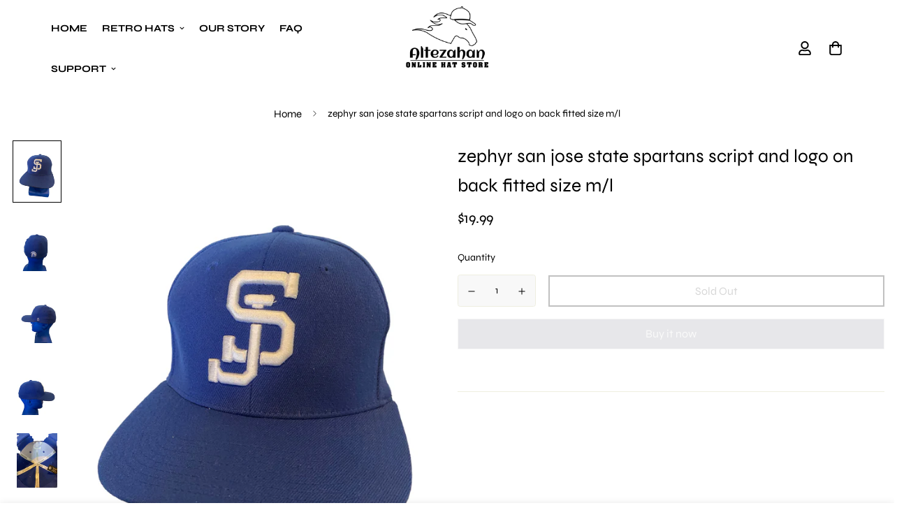

--- FILE ---
content_type: text/html; charset=utf-8
request_url: https://altezahan.com/products/zephyr-san-jose-state-spartans-script-and-logo-on-back-fitted-size-m-l
body_size: 42365
content:

<!doctype html>
<html
  class="no-js supports-no-cookies"
  lang="en"
  data-template="product"
  
>
  <head>
    <meta charset="utf-8">
    <meta http-equiv="X-UA-Compatible" content="IE=edge">
    <meta name="viewport" content="width=device-width, initial-scale=1, maximum-scale=1.0, user-scalable=0">
    <meta name="theme-color" content="#000"><link rel="canonical" href="https://altezahan.com/products/zephyr-san-jose-state-spartans-script-and-logo-on-back-fitted-size-m-l">
<link href="//altezahan.com/cdn/shop/t/2/assets/theme.css?v=39405018833601338101677319307" rel="stylesheet" type="text/css" media="all" />
<link href="//altezahan.com/cdn/shop/t/2/assets/chunk.css?v=94047700530851641241677151556" rel="stylesheet" type="text/css" media="all" />


<link rel="dns-prefetch" href="https://altezahan.com/products/zephyr-san-jose-state-spartans-script-and-logo-on-back-fitted-size-m-l" crossorigin>
<link rel="dns-prefetch" href="https://cdn.shopify.com" crossorigin>
<link rel="preconnect" href="https://altezahan.com/products/zephyr-san-jose-state-spartans-script-and-logo-on-back-fitted-size-m-l" crossorigin>
<link rel="preconnect" href="https://cdn.shopify.com" crossorigin>

<link href="//altezahan.com/cdn/shop/t/2/assets/vendor.min.js?v=79380885773407209091677151554" as="script" rel="preload">
<link href="//altezahan.com/cdn/shop/t/2/assets/app.min.js?v=85309917500846461211677151553" as="script" rel="preload">
<link href="//altezahan.com/cdn/shop/t/2/assets/foxkit-app.min.js?v=129921721357909322471677151551" as="script" rel="preload">

<link rel="shortcut icon" href="//altezahan.com/cdn/shop/files/whitelogo-_2.png?crop=center&height=32&v=1677317772&width=32" type="image/png"><title class="product">zephyr san jose state spartans script and logo on back fitted size m/l</title><meta name="description" content="zephyr san jose state spartans script and logo on back fitted size m/l"><meta property="og:site_name" content="Altezahan">
<meta property="og:url" content="https://altezahan.com/products/zephyr-san-jose-state-spartans-script-and-logo-on-back-fitted-size-m-l">
<meta property="og:title" content="zephyr san jose state spartans script and logo on back fitted size m/l">
<meta property="og:type" content="product">
<meta property="og:description" content="zephyr san jose state spartans script and logo on back fitted size m/l"><meta property="og:image" content="http://altezahan.com/cdn/shop/products/image_fcff0c55-21e6-4e19-b523-bee179c0da67.jpg?v=1677819897">
<meta property="og:image:secure_url" content="https://altezahan.com/cdn/shop/products/image_fcff0c55-21e6-4e19-b523-bee179c0da67.jpg?v=1677819897">
<meta property="og:image:width" content="1800">
<meta property="og:image:height" content="2400"><meta property="og:price:amount" content="19.99">
<meta property="og:price:currency" content="USD"><meta name="twitter:card" content="summary_large_image">
<meta name="twitter:title" content="zephyr san jose state spartans script and logo on back fitted size m/l">
<meta name="twitter:description" content="zephyr san jose state spartans script and logo on back fitted size m/l">

<link rel="preconnect" href="https://fonts.shopifycdn.com" crossorigin><link rel="preload" as="font" href="//altezahan.com/cdn/fonts/syne/syne_n4.b88e400e60fde51acd23784507dc72a10cff7882.woff2" type="font/woff2" crossorigin>
  <link rel="preload" as="font" href="//altezahan.com/cdn/fonts/syne/syne_n7.71bcf7e9318b7a8ce2a714f6d6108b998ecf2290.woff2" type="font/woff2" crossorigin><link rel="preload" as="font" href="//altezahan.com/cdn/fonts/syne/syne_n4.b88e400e60fde51acd23784507dc72a10cff7882.woff2" type="font/woff2" crossorigin><style>
  @font-face {  font-family: Syne;  font-weight: 400;  font-style: normal;  font-display: swap;  src: url("//altezahan.com/cdn/fonts/syne/syne_n4.b88e400e60fde51acd23784507dc72a10cff7882.woff2") format("woff2"),       url("//altezahan.com/cdn/fonts/syne/syne_n4.fc46970f0481adc9a91ff9453a41482f867a751c.woff") format("woff");}@font-face {  font-family: Syne;  font-weight: 700;  font-style: normal;  font-display: swap;  src: url("//altezahan.com/cdn/fonts/syne/syne_n7.71bcf7e9318b7a8ce2a714f6d6108b998ecf2290.woff2") format("woff2"),       url("//altezahan.com/cdn/fonts/syne/syne_n7.7c2f6db20e5c34357b8b752313646e67963ba59e.woff") format("woff");}:root {  --font-stack-header: Syne, sans-serif;  --font-style-header: normal;  --font-weight-header: 400;  --font-weight-header--bolder: 700;  --font-weight-header--lighter: 400;}@font-face {  font-family: Syne;  font-weight: 400;  font-style: normal;  font-display: swap;  src: url("//altezahan.com/cdn/fonts/syne/syne_n4.b88e400e60fde51acd23784507dc72a10cff7882.woff2") format("woff2"),       url("//altezahan.com/cdn/fonts/syne/syne_n4.fc46970f0481adc9a91ff9453a41482f867a751c.woff") format("woff");}@font-face {  font-family: Syne;  font-weight: 700;  font-style: normal;  font-display: swap;  src: url("//altezahan.com/cdn/fonts/syne/syne_n7.71bcf7e9318b7a8ce2a714f6d6108b998ecf2290.woff2") format("woff2"),       url("//altezahan.com/cdn/fonts/syne/syne_n7.7c2f6db20e5c34357b8b752313646e67963ba59e.woff") format("woff");}@font-face {  font-family: Syne;  font-weight: 700;  font-style: normal;  font-display: swap;  src: url("//altezahan.com/cdn/fonts/syne/syne_n7.71bcf7e9318b7a8ce2a714f6d6108b998ecf2290.woff2") format("woff2"),       url("//altezahan.com/cdn/fonts/syne/syne_n7.7c2f6db20e5c34357b8b752313646e67963ba59e.woff") format("woff");}:root {  --font-weight-body--bold: 700;  --font-weight-body--bolder: 700;  --font-stack-body: Syne, sans-serif;  --font-style-body: normal;  --font-weight-body: 400;}
</style>
<style>
  html{font-size:calc(var(--font-base-size,16) * 1px)}body{font-family:var(--font-stack-body)!important;font-weight:var(--font-weight-body);font-style:var(--font-style-body);color:var(--color-body-text);font-size:calc(var(--font-base-size,16) * 1px);line-height:calc(var(--base-line-height) * 1px);scroll-behavior:smooth}body .h1,body .h2,body .h3,body .h4,body .h5,body .h6,body h1,body h2,body h3,body h4,body h5,body h6{font-family:var(--font-stack-header);font-weight:var(--font-weight-header);font-style:var(--font-style-header);color:var(--color-heading-text);line-height:normal}body .h1,body h1{font-size:calc(((var(--font-h1-mobile))/ (var(--font-base-size))) * 1rem)}body .h2,body h2{font-size:calc(((var(--font-h2-mobile))/ (var(--font-base-size))) * 1rem)}body .h3,body h3{font-size:calc(((var(--font-h3-mobile))/ (var(--font-base-size))) * 1rem)}body .h4,body h4{font-size:calc(((var(--font-h4-mobile))/ (var(--font-base-size))) * 1rem)}body .h5,body h5{font-size:calc(((var(--font-h5-mobile))/ (var(--font-base-size))) * 1rem)}body .h6,body h6{font-size:calc(((var(--font-h6-mobile))/ (var(--font-base-size))) * 1rem);line-height:1.4}@media only screen and (min-width:768px){body .h1,body h1{font-size:calc(((var(--font-h1-desktop))/ (var(--font-base-size))) * 1rem)}body .h2,body h2{font-size:calc(((var(--font-h2-desktop))/ (var(--font-base-size))) * 1rem)}body .h3,body h3{font-size:calc(((var(--font-h3-desktop))/ (var(--font-base-size))) * 1rem)}body .h4,body h4{font-size:calc(((var(--font-h4-desktop))/ (var(--font-base-size))) * 1rem)}body .h5,body h5{font-size:calc(((var(--font-h5-desktop))/ (var(--font-base-size))) * 1rem)}body .h6,body h6{font-size:calc(((var(--font-h6-desktop))/ (var(--font-base-size))) * 1rem)}}.swiper-wrapper{display:flex}.swiper-container:not(.swiper-container-initialized) .swiper-slide{width:calc(100% / var(--items,1));flex:0 0 auto}@media (max-width:1023px){.swiper-container:not(.swiper-container-initialized) .swiper-slide{min-width:40vw;flex:0 0 auto}}@media (max-width:767px){.swiper-container:not(.swiper-container-initialized) .swiper-slide{min-width:66vw;flex:0 0 auto}}.opacity-0{opacity:0}.opacity-100{opacity:1!important;}.placeholder-background{position:absolute;top:0;right:0;bottom:0;left:0;pointer-events:none}.placeholder-background--animation{background-color:#000;animation:placeholder-background-loading 1.5s infinite linear}[data-image-loading]{position:relative}[data-image-loading]:after{content:'';background-color:#000;animation:placeholder-background-loading 1.5s infinite linear;position:absolute;top:0;left:0;width:100%;height:100%;z-index:1}[data-image-loading] img.lazyload{opacity:0}[data-image-loading] img.lazyloaded{opacity:1}.no-js [data-image-loading]{animation-name:none}.lazyload--fade-in{opacity:0;transition:.25s all}.lazyload--fade-in.lazyloaded{opacity:1}@media (min-width:768px){.hidden.md\:block{display:block!important}.hidden.md\:flex{display:flex!important}.hidden.md\:grid{display:grid!important}}@media (min-width:1024px){.hidden.lg\:block{display:block!important}.hidden.lg\:flex{display:flex!important}.hidden.lg\:grid{display:grid!important}}@media (min-width:1280px){.hidden.xl\:block{display:block!important}.hidden.xl\:flex{display:flex!important}.hidden.xl\:grid{display:grid!important}}

  h1, .h1,
  h2, .h2,
  h3, .h3,
  h4, .h4,
  h5, .h5,
  h6, .h6 {
    letter-spacing: 0px;
  }
</style>

    <script>
  // https://codebeautify.org/jsviewer

  function _debounce(fn, wait = 300) {
    let t;
    return (...args) => {
      clearTimeout(t);
      t = setTimeout(() => fn.apply(this, args), wait);
    };
  }

  try {
    window.MinimogSettings = window.MinimogSettings || {};
    window.___mnag = 'userA' + (window.___mnag1 || '') + 'gent';

    var _mh = document.querySelector('header.sf-header__mobile');
    var _dh = document.querySelector('header.sf-header__desktop');
    // Set header height
    function _shh() {
      if (!_mh || !_dh) {
        _mh = document.querySelector('header.sf-header__mobile');
        _dh = document.querySelector('header.sf-header__desktop');
      }
      // Header
      var _hd = window.innerWidth < 1024 ? _mh : _dh;
      if (_hd) {
        document.documentElement.style.setProperty('--sf-header-height', _hd.offsetHeight + 'px');
        window.MinimogSettings.headerHeight = _hd.offsetHeight;
      }
    }

    // setTopbarHeight
    function _stbh() {
      // Topbar
      var _tb = document.querySelector('.sf-topbar');
      if (_tb) {
        document.documentElement.style.setProperty('--sf-topbar-height', _tb.offsetHeight + 'px');
        window.MinimogSettings.topbarHeight = _tb.offsetHeight;
      }
    }

    // setAnnouncementHeight
    function _sah() {
      // announcement_bar
      var _ab = document.querySelector('.announcement-bar');
      if (_ab) {
        document.documentElement.style.setProperty('--sf-announcement-height', _ab.offsetHeight + 'px');
        window.MinimogSettings.topbarHeight = _ab.offsetHeight;
      }
    }

    // setMainContentPadding
    function _smcp() {
      // pageTemplate
      var _pt = document.documentElement.dataset.template;
      if (window.innerWidth >= 1024) {
        if (_dh && _dh.dataset.transparent === "true") {
          if (_pt === 'index' || _pt === 'collection') {
            document.documentElement.style.setProperty('--main-content-padding-top', '0px');
          }
        }
      } else {
        document.documentElement.style.removeProperty('--main-content-padding-top');
      }
    }

    // calculateSectionsHeight
    function _csh() {_shh();_stbh();_sah();_smcp();}
    window.addEventListener('resize', _debounce(_csh, 1000));

    document.documentElement.className = document.documentElement.className.replace('supports-no-cookies', 'supports-cookies').replace('no-js', 'js');
  } catch (error) {
    console.warn('Failed to execute critical scripts', error);
  }

  try {
    // Page speed agent
    var _nu = navigator[window.___mnag];
    var _psas = [
      {
        'b': 'ome-Li',
        'c': 'ghth',
        'd': 'ouse',
        'a': 'Chr',
      },
      {
        'd': 'hts',
        'a': 'Sp',
        'c': 'nsig',
        'b': 'eed I',
      },
      {
        'b': ' Lin',
        'd': '6_64',
        'a': 'X11;',
        'c': 'ux x8',
      }
    ];
    function __fn(i) {
      return Object.keys(_psas[i]).sort().reduce(function (a, c) { return a + _psas[i][c] }, '');
    }

    var __isPSA = (_nu.indexOf(__fn(0)) > -1 || _nu.indexOf(__fn(1)) > -1 || _nu.indexOf(__fn(2)) > -1);
    // var __isPSA = true

    window.___mnag = '!1';
    _psas = null;
  } catch (err) {
    var __isPSA = false;
    var _psas = null;
    window.___mnag = '!1';
  }

  // activateFontAndCriticalCSS
  

  // __activateStyle(this)
  function __as(l) {
    l.rel = 'stylesheet';
    l.media = 'all';
    l.removeAttribute('onload');
  }

  // _onChunkStyleLoad(this)
  function __ocsl(l) {
    if (!__isPSA) __as(l);
  }

  window.__isPSA = __isPSA;
</script>

    

    <link href="//altezahan.com/cdn/shop/t/2/assets/theme.css?v=39405018833601338101677319307" rel="stylesheet" type="text/css" media="all" />
    <link href="//altezahan.com/cdn/shop/t/2/assets/chunk.css?v=94047700530851641241677151556" rel="stylesheet" type="text/css" media="all" />

    
<style data-shopify>:root {		/* BODY */		--base-line-height: 28;		/* PRIMARY COLORS */		--color-primary: #000;		--plyr-color-main: #000;		--color-primary-darker: #333333;		/* TEXT COLORS */		--color-body-text: #000000;		--color-heading-text: #000000;		--color-sub-text: #000000;		--color-text-link: #000000;		--color-text-link-hover: #999999;		/* BUTTON COLORS */		--color-btn-bg:  #3e3f53;		--color-btn-bg-hover: #000000;		--color-btn-text: #ffffff;		--color-btn-text-hover: #ffffff;    	--color-btn-secondary-border: #000000;    	--color-btn-secondary-text: #000000;		--btn-letter-spacing: 0px;		--btn-border-radius: 0px;		--btn-border-width: 2px;		--btn-line-height: 23px;				/* PRODUCT COLORS */		--product-title-color: #000000;		--product-sale-price-color: #666666;		--product-regular-price-color: #000000;		--product-type-color: #666666;		--product-desc-color: #666666;		/* TOPBAR COLORS */		--color-topbar-background: #000000;		--color-topbar-text: #000000;		/* MENU BAR COLORS */		--color-menu-background: #000000;		--color-menu-text: #f8f8f8;		/* BORDER COLORS */		--color-border: #EEEEE0;		/* FOOTER COLORS */		--color-footer-text: #ffffff;		--color-footer-subtext: #ffffff;		--color-footer-background: #3e3f53;		--color-footer-link: #ffffff;		--color-footer-link-hover: #ffffff;		--color-footer-background-mobile: #3e3f53;		/* FOOTER BOTTOM COLORS */		--color-footer-bottom-text: #ffffff;		--color-footer-bottom-background: #3e3f53;		--color-footer-bottom-background-mobile: #3e3f53;		/* HEADER */		--color-header-text: #000000;		--color-header-transparent-text: #ffffff;		--color-main-background: #ffffff;		--color-field-background: #f8f8f8;		--color-header-background: #ffffff;		--color-cart-wishlist-count: #ffffff;		--bg-cart-wishlist-count: #000000;		--swatch-item-background-default: #f7f8fa;		--text-gray-400: #777777;		--text-gray-9b: #9b9b9b;		--text-black: #000000;		--text-white: #ffffff;		--bg-gray-400: #f7f8fa;		--bg-black: #000000;		--rounded-full: 9999px;		--border-color-1: #eeeeee;		--border-color-2: #b2b2b2;		--border-color-3: #d2d2d2;		--border-color-4: #737373;		--color-secondary: #666666;		--color-success: #3a8735;		--color-warning: #ff706b;		--color-info: #959595;		--color-disabled: #cecece;		--bg-disabled: #f7f7f7;		--bg-hover: #737373;		--bg-color-tooltip: #3e3f53;		--text-color-tooltip: #ffffff;		--color-image-overlay: #3e3f53;		--opacity-image-overlay: 0.2;		--theme-shadow: 0 5px 15px 0 rgba(0, 0, 0, 0.07);    	--arrow-select-box: url(//altezahan.com/cdn/shop/t/2/assets/ar-down.svg?v=92728264558441377851677151556);		/* FONT SIZES */		--font-base-size: 14;		--font-btn-size: 16px;		--font-btn-weight: 400;		--font-h1-desktop: 41;		--font-h1-mobile: 38;		--font-h2-desktop: 32;		--font-h2-mobile: 29;		--font-h3-desktop: 24;		--font-h3-mobile: 21;		--font-h4-desktop: 21;		--font-h4-mobile: 18;		--font-h5-desktop: 17;		--font-h5-mobile: 16;		--font-h6-desktop: 16;		--font-h6-mobile: 15;    	--arrow-down-url: url(//altezahan.com/cdn/shop/t/2/assets/arrow-down.svg?v=157552497485556416461677151550);    	--arrow-down-white-url: url(//altezahan.com/cdn/shop/t/2/assets/arrow-down-white.svg?v=70535736727834135531677151555);    	--product-title-line-clamp: unset;		--spacing-sections-desktop: 100px;        --spacing-sections-tablet: 75px;        --spacing-sections-mobile: 50px;	}
</style><link href="//altezahan.com/cdn/shop/t/2/assets/product-template.css?v=143442194256306734581677151555" rel="stylesheet" type="text/css" media="all" />
<link media="print" onload="this.media = 'all'" rel="stylesheet" href="//altezahan.com/cdn/shop/t/2/assets/vendor.css?v=12524014162985728641677504005">

<link href="//altezahan.com/cdn/shop/t/2/assets/custom.css?v=121975551823489244551677592790" rel="stylesheet" type="text/css" media="all" />

<style data-shopify>body {
    --container-width: 1280;
    --fluid-container-width: 1620px;
    --fluid-container-offset: 95px;
    background-color: #ffffff;
  }
  [style*="--aspect-ratio"]:before {
    padding-top: calc(100% / (0.0001 + var(--aspect-ratio, 16/9)));
  }
  @media ( max-width: 767px ) {
    [style*="--aspect-ratio"]:before {
      padding-top: calc(100% / (0.0001 + var(--aspect-ratio-mobile, var(--aspect-ratio, 16/9)) ));
    }
  }.sf-nav li.sf-menu-item .sf__sub-menu-link1 {  font-weight: 700;}[data-section-type="slider"] .slide__block-desktop .slide__block-title {  line-height: 1.175;}[data-section-type="custom-content"]:first-child  #sf-custom__block--302f4255-280e-48a3-9f00-b9e6fd50230a  .image__card-heading {  font-size: 24px;  line-height: 1.3;  letter-spacing: 1px;}[data-section-type="custom-content"]:first-child  #sf-custom__block--190cefb9-e7ca-4316-8e55-b3b82656701b  .image__card-heading {  line-height: 1.167;  letter-spacing: 3px;}[data-section-type="custom-content"]:last-child  .sf__scrolling-text[data-style="text-outline"][data-outline-thickness="thin"]  em {  -webkit-text-stroke-width: 0.5px;  -webkit-text-fill-color: rgba(0, 0, 0, 0);  font-style: italic;}[data-section-type="custom-content"]:last-child  .sf__scrolling-text[data-style="text-outline"]  em {  -webkit-text-stroke-color: #dfdfdf;}[data-section-type="custom-content"]:last-child  .sf__scrolling-text  .sf__scrolling-text-inner  span.custom {  padding: 0 25px;}[data-section-type="custom-content"]:last-child .sf__scrolling-text.font_size_11vh * {  font-size: 110px;  letter-spacing: 10px;}[data-section-type="custom-content"]:last-child .section-my {  margin-bottom: 20px;}.sf__newsletter-section .newsletter__form-heading h3 {  line-height: 1.15;  letter-spacing: 2px;}.sf-footer__block h3.sf__accordion-button {  font-size: 14px;  font-weight: 700;}[data-section-type="custom-content"]:first-child .image-card {  height: 100%;}.section__heading {  letter-spacing: 2px;}.sf__pcard-content a {  font-weight: 700 !important;  text-transform: uppercase;}.sf-footer__block-inner h3 {  font-weight: 700;}.collection-card h3 a {  font-weight: 700 !important;  text-transform: uppercase;}.sf__newsletter-section .section-my {  margin-top: -80px;  position: relative;}@media (min-width:1536px) {[data-section-type="slider"] .slide__block-desktop .slide__block-title {  font-size: 80px;  margin-bottom: 18px;}}@media (max-width: 767px) {  [data-section-type="slider"] .sf__mobile-button {    width: 100%;  }  [data-section-type="custom-content"]:first-child .image-card__content {    position: relative;    padding-left: 0;    padding-right: 0;    padding-bottom: 0;  }  [data-section-type="custom-content"]:first-child    .image-card__content    .image-card__content-inner {    text-align: center;    width: 100%;  }  [data-section-type="custom-content"]:first-child .image__card-heading br {    display: none;  }  [data-section-type="custom-content"]:first-child    #sf-custom__block--302f4255-280e-48a3-9f00-b9e6fd50230a    .image__card-heading {    margin-bottom: 5px;  }  p.section__subheading {    margin-bottom: 5px;  }}@media (min-width: 768px) {  .sf__footer-block-custom_text .sf__footer-block-title {    display: none;  }}@media (min-width: 1024px) {  .sf__footer-bottom-inner {    border-top: 1px solid #d8d8d8;  }}@media (min-width: 1280px) {  [data-section-type="custom-content"]:first-child    #sf-custom__block--190cefb9-e7ca-4316-8e55-b3b82656701b    .image__card-heading {    font-size: 60px;    margin-bottom: 42px;  }  .sf__newsletter-section .newsletter__form-heading h3 {    font-size: 40px;  }}
</style>


    <script src="//altezahan.com/cdn/shop/t/2/assets/vendor.min.js?v=79380885773407209091677151554" defer="defer"></script>
    <script src="//altezahan.com/cdn/shop/t/2/assets/theme-global.js?v=19688347302334476791677151555" defer="defer"></script>
    <script src="//altezahan.com/cdn/shop/t/2/assets/app.min.js?v=85309917500846461211677151553" defer="defer"></script>

    <script>window.performance && window.performance.mark && window.performance.mark('shopify.content_for_header.start');</script><meta name="facebook-domain-verification" content="ymt6y4odu9d5x92fov5bc0phijw4g4">
<meta id="shopify-digital-wallet" name="shopify-digital-wallet" content="/72226668817/digital_wallets/dialog">
<meta name="shopify-checkout-api-token" content="aba228f29cf4c1569c6b22447d2ea196">
<link rel="alternate" type="application/json+oembed" href="https://altezahan.com/products/zephyr-san-jose-state-spartans-script-and-logo-on-back-fitted-size-m-l.oembed">
<script async="async" src="/checkouts/internal/preloads.js?locale=en-US"></script>
<link rel="preconnect" href="https://shop.app" crossorigin="anonymous">
<script async="async" src="https://shop.app/checkouts/internal/preloads.js?locale=en-US&shop_id=72226668817" crossorigin="anonymous"></script>
<script id="apple-pay-shop-capabilities" type="application/json">{"shopId":72226668817,"countryCode":"US","currencyCode":"USD","merchantCapabilities":["supports3DS"],"merchantId":"gid:\/\/shopify\/Shop\/72226668817","merchantName":"Altezahan","requiredBillingContactFields":["postalAddress","email"],"requiredShippingContactFields":["postalAddress","email"],"shippingType":"shipping","supportedNetworks":["visa","masterCard","amex","discover","elo","jcb"],"total":{"type":"pending","label":"Altezahan","amount":"1.00"},"shopifyPaymentsEnabled":true,"supportsSubscriptions":true}</script>
<script id="shopify-features" type="application/json">{"accessToken":"aba228f29cf4c1569c6b22447d2ea196","betas":["rich-media-storefront-analytics"],"domain":"altezahan.com","predictiveSearch":true,"shopId":72226668817,"locale":"en"}</script>
<script>var Shopify = Shopify || {};
Shopify.shop = "altezahanonline.myshopify.com";
Shopify.locale = "en";
Shopify.currency = {"active":"USD","rate":"1.0"};
Shopify.country = "US";
Shopify.theme = {"name":"3.0","id":144195125521,"schema_name":"Minimog - OS 2.0","schema_version":"3.2.2","theme_store_id":null,"role":"main"};
Shopify.theme.handle = "null";
Shopify.theme.style = {"id":null,"handle":null};
Shopify.cdnHost = "altezahan.com/cdn";
Shopify.routes = Shopify.routes || {};
Shopify.routes.root = "/";</script>
<script type="module">!function(o){(o.Shopify=o.Shopify||{}).modules=!0}(window);</script>
<script>!function(o){function n(){var o=[];function n(){o.push(Array.prototype.slice.apply(arguments))}return n.q=o,n}var t=o.Shopify=o.Shopify||{};t.loadFeatures=n(),t.autoloadFeatures=n()}(window);</script>
<script>
  window.ShopifyPay = window.ShopifyPay || {};
  window.ShopifyPay.apiHost = "shop.app\/pay";
  window.ShopifyPay.redirectState = null;
</script>
<script id="shop-js-analytics" type="application/json">{"pageType":"product"}</script>
<script defer="defer" async type="module" src="//altezahan.com/cdn/shopifycloud/shop-js/modules/v2/client.init-shop-cart-sync_BT-GjEfc.en.esm.js"></script>
<script defer="defer" async type="module" src="//altezahan.com/cdn/shopifycloud/shop-js/modules/v2/chunk.common_D58fp_Oc.esm.js"></script>
<script defer="defer" async type="module" src="//altezahan.com/cdn/shopifycloud/shop-js/modules/v2/chunk.modal_xMitdFEc.esm.js"></script>
<script type="module">
  await import("//altezahan.com/cdn/shopifycloud/shop-js/modules/v2/client.init-shop-cart-sync_BT-GjEfc.en.esm.js");
await import("//altezahan.com/cdn/shopifycloud/shop-js/modules/v2/chunk.common_D58fp_Oc.esm.js");
await import("//altezahan.com/cdn/shopifycloud/shop-js/modules/v2/chunk.modal_xMitdFEc.esm.js");

  window.Shopify.SignInWithShop?.initShopCartSync?.({"fedCMEnabled":true,"windoidEnabled":true});

</script>
<script defer="defer" async type="module" src="//altezahan.com/cdn/shopifycloud/shop-js/modules/v2/client.payment-terms_Ci9AEqFq.en.esm.js"></script>
<script defer="defer" async type="module" src="//altezahan.com/cdn/shopifycloud/shop-js/modules/v2/chunk.common_D58fp_Oc.esm.js"></script>
<script defer="defer" async type="module" src="//altezahan.com/cdn/shopifycloud/shop-js/modules/v2/chunk.modal_xMitdFEc.esm.js"></script>
<script type="module">
  await import("//altezahan.com/cdn/shopifycloud/shop-js/modules/v2/client.payment-terms_Ci9AEqFq.en.esm.js");
await import("//altezahan.com/cdn/shopifycloud/shop-js/modules/v2/chunk.common_D58fp_Oc.esm.js");
await import("//altezahan.com/cdn/shopifycloud/shop-js/modules/v2/chunk.modal_xMitdFEc.esm.js");

  
</script>
<script>
  window.Shopify = window.Shopify || {};
  if (!window.Shopify.featureAssets) window.Shopify.featureAssets = {};
  window.Shopify.featureAssets['shop-js'] = {"shop-cart-sync":["modules/v2/client.shop-cart-sync_DZOKe7Ll.en.esm.js","modules/v2/chunk.common_D58fp_Oc.esm.js","modules/v2/chunk.modal_xMitdFEc.esm.js"],"init-fed-cm":["modules/v2/client.init-fed-cm_B6oLuCjv.en.esm.js","modules/v2/chunk.common_D58fp_Oc.esm.js","modules/v2/chunk.modal_xMitdFEc.esm.js"],"shop-cash-offers":["modules/v2/client.shop-cash-offers_D2sdYoxE.en.esm.js","modules/v2/chunk.common_D58fp_Oc.esm.js","modules/v2/chunk.modal_xMitdFEc.esm.js"],"shop-login-button":["modules/v2/client.shop-login-button_QeVjl5Y3.en.esm.js","modules/v2/chunk.common_D58fp_Oc.esm.js","modules/v2/chunk.modal_xMitdFEc.esm.js"],"pay-button":["modules/v2/client.pay-button_DXTOsIq6.en.esm.js","modules/v2/chunk.common_D58fp_Oc.esm.js","modules/v2/chunk.modal_xMitdFEc.esm.js"],"shop-button":["modules/v2/client.shop-button_DQZHx9pm.en.esm.js","modules/v2/chunk.common_D58fp_Oc.esm.js","modules/v2/chunk.modal_xMitdFEc.esm.js"],"avatar":["modules/v2/client.avatar_BTnouDA3.en.esm.js"],"init-windoid":["modules/v2/client.init-windoid_CR1B-cfM.en.esm.js","modules/v2/chunk.common_D58fp_Oc.esm.js","modules/v2/chunk.modal_xMitdFEc.esm.js"],"init-shop-for-new-customer-accounts":["modules/v2/client.init-shop-for-new-customer-accounts_C_vY_xzh.en.esm.js","modules/v2/client.shop-login-button_QeVjl5Y3.en.esm.js","modules/v2/chunk.common_D58fp_Oc.esm.js","modules/v2/chunk.modal_xMitdFEc.esm.js"],"init-shop-email-lookup-coordinator":["modules/v2/client.init-shop-email-lookup-coordinator_BI7n9ZSv.en.esm.js","modules/v2/chunk.common_D58fp_Oc.esm.js","modules/v2/chunk.modal_xMitdFEc.esm.js"],"init-shop-cart-sync":["modules/v2/client.init-shop-cart-sync_BT-GjEfc.en.esm.js","modules/v2/chunk.common_D58fp_Oc.esm.js","modules/v2/chunk.modal_xMitdFEc.esm.js"],"shop-toast-manager":["modules/v2/client.shop-toast-manager_DiYdP3xc.en.esm.js","modules/v2/chunk.common_D58fp_Oc.esm.js","modules/v2/chunk.modal_xMitdFEc.esm.js"],"init-customer-accounts":["modules/v2/client.init-customer-accounts_D9ZNqS-Q.en.esm.js","modules/v2/client.shop-login-button_QeVjl5Y3.en.esm.js","modules/v2/chunk.common_D58fp_Oc.esm.js","modules/v2/chunk.modal_xMitdFEc.esm.js"],"init-customer-accounts-sign-up":["modules/v2/client.init-customer-accounts-sign-up_iGw4briv.en.esm.js","modules/v2/client.shop-login-button_QeVjl5Y3.en.esm.js","modules/v2/chunk.common_D58fp_Oc.esm.js","modules/v2/chunk.modal_xMitdFEc.esm.js"],"shop-follow-button":["modules/v2/client.shop-follow-button_CqMgW2wH.en.esm.js","modules/v2/chunk.common_D58fp_Oc.esm.js","modules/v2/chunk.modal_xMitdFEc.esm.js"],"checkout-modal":["modules/v2/client.checkout-modal_xHeaAweL.en.esm.js","modules/v2/chunk.common_D58fp_Oc.esm.js","modules/v2/chunk.modal_xMitdFEc.esm.js"],"shop-login":["modules/v2/client.shop-login_D91U-Q7h.en.esm.js","modules/v2/chunk.common_D58fp_Oc.esm.js","modules/v2/chunk.modal_xMitdFEc.esm.js"],"lead-capture":["modules/v2/client.lead-capture_BJmE1dJe.en.esm.js","modules/v2/chunk.common_D58fp_Oc.esm.js","modules/v2/chunk.modal_xMitdFEc.esm.js"],"payment-terms":["modules/v2/client.payment-terms_Ci9AEqFq.en.esm.js","modules/v2/chunk.common_D58fp_Oc.esm.js","modules/v2/chunk.modal_xMitdFEc.esm.js"]};
</script>
<script id="__st">var __st={"a":72226668817,"offset":-18000,"reqid":"8142ed6d-972b-41de-bd71-16d9326b80a2-1769466573","pageurl":"altezahan.com\/products\/zephyr-san-jose-state-spartans-script-and-logo-on-back-fitted-size-m-l","u":"799ebcc6f6fd","p":"product","rtyp":"product","rid":8211764707601};</script>
<script>window.ShopifyPaypalV4VisibilityTracking = true;</script>
<script id="captcha-bootstrap">!function(){'use strict';const t='contact',e='account',n='new_comment',o=[[t,t],['blogs',n],['comments',n],[t,'customer']],c=[[e,'customer_login'],[e,'guest_login'],[e,'recover_customer_password'],[e,'create_customer']],r=t=>t.map((([t,e])=>`form[action*='/${t}']:not([data-nocaptcha='true']) input[name='form_type'][value='${e}']`)).join(','),a=t=>()=>t?[...document.querySelectorAll(t)].map((t=>t.form)):[];function s(){const t=[...o],e=r(t);return a(e)}const i='password',u='form_key',d=['recaptcha-v3-token','g-recaptcha-response','h-captcha-response',i],f=()=>{try{return window.sessionStorage}catch{return}},m='__shopify_v',_=t=>t.elements[u];function p(t,e,n=!1){try{const o=window.sessionStorage,c=JSON.parse(o.getItem(e)),{data:r}=function(t){const{data:e,action:n}=t;return t[m]||n?{data:e,action:n}:{data:t,action:n}}(c);for(const[e,n]of Object.entries(r))t.elements[e]&&(t.elements[e].value=n);n&&o.removeItem(e)}catch(o){console.error('form repopulation failed',{error:o})}}const l='form_type',E='cptcha';function T(t){t.dataset[E]=!0}const w=window,h=w.document,L='Shopify',v='ce_forms',y='captcha';let A=!1;((t,e)=>{const n=(g='f06e6c50-85a8-45c8-87d0-21a2b65856fe',I='https://cdn.shopify.com/shopifycloud/storefront-forms-hcaptcha/ce_storefront_forms_captcha_hcaptcha.v1.5.2.iife.js',D={infoText:'Protected by hCaptcha',privacyText:'Privacy',termsText:'Terms'},(t,e,n)=>{const o=w[L][v],c=o.bindForm;if(c)return c(t,g,e,D).then(n);var r;o.q.push([[t,g,e,D],n]),r=I,A||(h.body.append(Object.assign(h.createElement('script'),{id:'captcha-provider',async:!0,src:r})),A=!0)});var g,I,D;w[L]=w[L]||{},w[L][v]=w[L][v]||{},w[L][v].q=[],w[L][y]=w[L][y]||{},w[L][y].protect=function(t,e){n(t,void 0,e),T(t)},Object.freeze(w[L][y]),function(t,e,n,w,h,L){const[v,y,A,g]=function(t,e,n){const i=e?o:[],u=t?c:[],d=[...i,...u],f=r(d),m=r(i),_=r(d.filter((([t,e])=>n.includes(e))));return[a(f),a(m),a(_),s()]}(w,h,L),I=t=>{const e=t.target;return e instanceof HTMLFormElement?e:e&&e.form},D=t=>v().includes(t);t.addEventListener('submit',(t=>{const e=I(t);if(!e)return;const n=D(e)&&!e.dataset.hcaptchaBound&&!e.dataset.recaptchaBound,o=_(e),c=g().includes(e)&&(!o||!o.value);(n||c)&&t.preventDefault(),c&&!n&&(function(t){try{if(!f())return;!function(t){const e=f();if(!e)return;const n=_(t);if(!n)return;const o=n.value;o&&e.removeItem(o)}(t);const e=Array.from(Array(32),(()=>Math.random().toString(36)[2])).join('');!function(t,e){_(t)||t.append(Object.assign(document.createElement('input'),{type:'hidden',name:u})),t.elements[u].value=e}(t,e),function(t,e){const n=f();if(!n)return;const o=[...t.querySelectorAll(`input[type='${i}']`)].map((({name:t})=>t)),c=[...d,...o],r={};for(const[a,s]of new FormData(t).entries())c.includes(a)||(r[a]=s);n.setItem(e,JSON.stringify({[m]:1,action:t.action,data:r}))}(t,e)}catch(e){console.error('failed to persist form',e)}}(e),e.submit())}));const S=(t,e)=>{t&&!t.dataset[E]&&(n(t,e.some((e=>e===t))),T(t))};for(const o of['focusin','change'])t.addEventListener(o,(t=>{const e=I(t);D(e)&&S(e,y())}));const B=e.get('form_key'),M=e.get(l),P=B&&M;t.addEventListener('DOMContentLoaded',(()=>{const t=y();if(P)for(const e of t)e.elements[l].value===M&&p(e,B);[...new Set([...A(),...v().filter((t=>'true'===t.dataset.shopifyCaptcha))])].forEach((e=>S(e,t)))}))}(h,new URLSearchParams(w.location.search),n,t,e,['guest_login'])})(!0,!0)}();</script>
<script integrity="sha256-4kQ18oKyAcykRKYeNunJcIwy7WH5gtpwJnB7kiuLZ1E=" data-source-attribution="shopify.loadfeatures" defer="defer" src="//altezahan.com/cdn/shopifycloud/storefront/assets/storefront/load_feature-a0a9edcb.js" crossorigin="anonymous"></script>
<script crossorigin="anonymous" defer="defer" src="//altezahan.com/cdn/shopifycloud/storefront/assets/shopify_pay/storefront-65b4c6d7.js?v=20250812"></script>
<script data-source-attribution="shopify.dynamic_checkout.dynamic.init">var Shopify=Shopify||{};Shopify.PaymentButton=Shopify.PaymentButton||{isStorefrontPortableWallets:!0,init:function(){window.Shopify.PaymentButton.init=function(){};var t=document.createElement("script");t.src="https://altezahan.com/cdn/shopifycloud/portable-wallets/latest/portable-wallets.en.js",t.type="module",document.head.appendChild(t)}};
</script>
<script data-source-attribution="shopify.dynamic_checkout.buyer_consent">
  function portableWalletsHideBuyerConsent(e){var t=document.getElementById("shopify-buyer-consent"),n=document.getElementById("shopify-subscription-policy-button");t&&n&&(t.classList.add("hidden"),t.setAttribute("aria-hidden","true"),n.removeEventListener("click",e))}function portableWalletsShowBuyerConsent(e){var t=document.getElementById("shopify-buyer-consent"),n=document.getElementById("shopify-subscription-policy-button");t&&n&&(t.classList.remove("hidden"),t.removeAttribute("aria-hidden"),n.addEventListener("click",e))}window.Shopify?.PaymentButton&&(window.Shopify.PaymentButton.hideBuyerConsent=portableWalletsHideBuyerConsent,window.Shopify.PaymentButton.showBuyerConsent=portableWalletsShowBuyerConsent);
</script>
<script>
  function portableWalletsCleanup(e){e&&e.src&&console.error("Failed to load portable wallets script "+e.src);var t=document.querySelectorAll("shopify-accelerated-checkout .shopify-payment-button__skeleton, shopify-accelerated-checkout-cart .wallet-cart-button__skeleton"),e=document.getElementById("shopify-buyer-consent");for(let e=0;e<t.length;e++)t[e].remove();e&&e.remove()}function portableWalletsNotLoadedAsModule(e){e instanceof ErrorEvent&&"string"==typeof e.message&&e.message.includes("import.meta")&&"string"==typeof e.filename&&e.filename.includes("portable-wallets")&&(window.removeEventListener("error",portableWalletsNotLoadedAsModule),window.Shopify.PaymentButton.failedToLoad=e,"loading"===document.readyState?document.addEventListener("DOMContentLoaded",window.Shopify.PaymentButton.init):window.Shopify.PaymentButton.init())}window.addEventListener("error",portableWalletsNotLoadedAsModule);
</script>

<script type="module" src="https://altezahan.com/cdn/shopifycloud/portable-wallets/latest/portable-wallets.en.js" onError="portableWalletsCleanup(this)" crossorigin="anonymous"></script>
<script nomodule>
  document.addEventListener("DOMContentLoaded", portableWalletsCleanup);
</script>

<link id="shopify-accelerated-checkout-styles" rel="stylesheet" media="screen" href="https://altezahan.com/cdn/shopifycloud/portable-wallets/latest/accelerated-checkout-backwards-compat.css" crossorigin="anonymous">
<style id="shopify-accelerated-checkout-cart">
        #shopify-buyer-consent {
  margin-top: 1em;
  display: inline-block;
  width: 100%;
}

#shopify-buyer-consent.hidden {
  display: none;
}

#shopify-subscription-policy-button {
  background: none;
  border: none;
  padding: 0;
  text-decoration: underline;
  font-size: inherit;
  cursor: pointer;
}

#shopify-subscription-policy-button::before {
  box-shadow: none;
}

      </style>

<script>window.performance && window.performance.mark && window.performance.mark('shopify.content_for_header.end');</script> 
  <link href="https://monorail-edge.shopifysvc.com" rel="dns-prefetch">
<script>(function(){if ("sendBeacon" in navigator && "performance" in window) {try {var session_token_from_headers = performance.getEntriesByType('navigation')[0].serverTiming.find(x => x.name == '_s').description;} catch {var session_token_from_headers = undefined;}var session_cookie_matches = document.cookie.match(/_shopify_s=([^;]*)/);var session_token_from_cookie = session_cookie_matches && session_cookie_matches.length === 2 ? session_cookie_matches[1] : "";var session_token = session_token_from_headers || session_token_from_cookie || "";function handle_abandonment_event(e) {var entries = performance.getEntries().filter(function(entry) {return /monorail-edge.shopifysvc.com/.test(entry.name);});if (!window.abandonment_tracked && entries.length === 0) {window.abandonment_tracked = true;var currentMs = Date.now();var navigation_start = performance.timing.navigationStart;var payload = {shop_id: 72226668817,url: window.location.href,navigation_start,duration: currentMs - navigation_start,session_token,page_type: "product"};window.navigator.sendBeacon("https://monorail-edge.shopifysvc.com/v1/produce", JSON.stringify({schema_id: "online_store_buyer_site_abandonment/1.1",payload: payload,metadata: {event_created_at_ms: currentMs,event_sent_at_ms: currentMs}}));}}window.addEventListener('pagehide', handle_abandonment_event);}}());</script>
<script id="web-pixels-manager-setup">(function e(e,d,r,n,o){if(void 0===o&&(o={}),!Boolean(null===(a=null===(i=window.Shopify)||void 0===i?void 0:i.analytics)||void 0===a?void 0:a.replayQueue)){var i,a;window.Shopify=window.Shopify||{};var t=window.Shopify;t.analytics=t.analytics||{};var s=t.analytics;s.replayQueue=[],s.publish=function(e,d,r){return s.replayQueue.push([e,d,r]),!0};try{self.performance.mark("wpm:start")}catch(e){}var l=function(){var e={modern:/Edge?\/(1{2}[4-9]|1[2-9]\d|[2-9]\d{2}|\d{4,})\.\d+(\.\d+|)|Firefox\/(1{2}[4-9]|1[2-9]\d|[2-9]\d{2}|\d{4,})\.\d+(\.\d+|)|Chrom(ium|e)\/(9{2}|\d{3,})\.\d+(\.\d+|)|(Maci|X1{2}).+ Version\/(15\.\d+|(1[6-9]|[2-9]\d|\d{3,})\.\d+)([,.]\d+|)( \(\w+\)|)( Mobile\/\w+|) Safari\/|Chrome.+OPR\/(9{2}|\d{3,})\.\d+\.\d+|(CPU[ +]OS|iPhone[ +]OS|CPU[ +]iPhone|CPU IPhone OS|CPU iPad OS)[ +]+(15[._]\d+|(1[6-9]|[2-9]\d|\d{3,})[._]\d+)([._]\d+|)|Android:?[ /-](13[3-9]|1[4-9]\d|[2-9]\d{2}|\d{4,})(\.\d+|)(\.\d+|)|Android.+Firefox\/(13[5-9]|1[4-9]\d|[2-9]\d{2}|\d{4,})\.\d+(\.\d+|)|Android.+Chrom(ium|e)\/(13[3-9]|1[4-9]\d|[2-9]\d{2}|\d{4,})\.\d+(\.\d+|)|SamsungBrowser\/([2-9]\d|\d{3,})\.\d+/,legacy:/Edge?\/(1[6-9]|[2-9]\d|\d{3,})\.\d+(\.\d+|)|Firefox\/(5[4-9]|[6-9]\d|\d{3,})\.\d+(\.\d+|)|Chrom(ium|e)\/(5[1-9]|[6-9]\d|\d{3,})\.\d+(\.\d+|)([\d.]+$|.*Safari\/(?![\d.]+ Edge\/[\d.]+$))|(Maci|X1{2}).+ Version\/(10\.\d+|(1[1-9]|[2-9]\d|\d{3,})\.\d+)([,.]\d+|)( \(\w+\)|)( Mobile\/\w+|) Safari\/|Chrome.+OPR\/(3[89]|[4-9]\d|\d{3,})\.\d+\.\d+|(CPU[ +]OS|iPhone[ +]OS|CPU[ +]iPhone|CPU IPhone OS|CPU iPad OS)[ +]+(10[._]\d+|(1[1-9]|[2-9]\d|\d{3,})[._]\d+)([._]\d+|)|Android:?[ /-](13[3-9]|1[4-9]\d|[2-9]\d{2}|\d{4,})(\.\d+|)(\.\d+|)|Mobile Safari.+OPR\/([89]\d|\d{3,})\.\d+\.\d+|Android.+Firefox\/(13[5-9]|1[4-9]\d|[2-9]\d{2}|\d{4,})\.\d+(\.\d+|)|Android.+Chrom(ium|e)\/(13[3-9]|1[4-9]\d|[2-9]\d{2}|\d{4,})\.\d+(\.\d+|)|Android.+(UC? ?Browser|UCWEB|U3)[ /]?(15\.([5-9]|\d{2,})|(1[6-9]|[2-9]\d|\d{3,})\.\d+)\.\d+|SamsungBrowser\/(5\.\d+|([6-9]|\d{2,})\.\d+)|Android.+MQ{2}Browser\/(14(\.(9|\d{2,})|)|(1[5-9]|[2-9]\d|\d{3,})(\.\d+|))(\.\d+|)|K[Aa][Ii]OS\/(3\.\d+|([4-9]|\d{2,})\.\d+)(\.\d+|)/},d=e.modern,r=e.legacy,n=navigator.userAgent;return n.match(d)?"modern":n.match(r)?"legacy":"unknown"}(),u="modern"===l?"modern":"legacy",c=(null!=n?n:{modern:"",legacy:""})[u],f=function(e){return[e.baseUrl,"/wpm","/b",e.hashVersion,"modern"===e.buildTarget?"m":"l",".js"].join("")}({baseUrl:d,hashVersion:r,buildTarget:u}),m=function(e){var d=e.version,r=e.bundleTarget,n=e.surface,o=e.pageUrl,i=e.monorailEndpoint;return{emit:function(e){var a=e.status,t=e.errorMsg,s=(new Date).getTime(),l=JSON.stringify({metadata:{event_sent_at_ms:s},events:[{schema_id:"web_pixels_manager_load/3.1",payload:{version:d,bundle_target:r,page_url:o,status:a,surface:n,error_msg:t},metadata:{event_created_at_ms:s}}]});if(!i)return console&&console.warn&&console.warn("[Web Pixels Manager] No Monorail endpoint provided, skipping logging."),!1;try{return self.navigator.sendBeacon.bind(self.navigator)(i,l)}catch(e){}var u=new XMLHttpRequest;try{return u.open("POST",i,!0),u.setRequestHeader("Content-Type","text/plain"),u.send(l),!0}catch(e){return console&&console.warn&&console.warn("[Web Pixels Manager] Got an unhandled error while logging to Monorail."),!1}}}}({version:r,bundleTarget:l,surface:e.surface,pageUrl:self.location.href,monorailEndpoint:e.monorailEndpoint});try{o.browserTarget=l,function(e){var d=e.src,r=e.async,n=void 0===r||r,o=e.onload,i=e.onerror,a=e.sri,t=e.scriptDataAttributes,s=void 0===t?{}:t,l=document.createElement("script"),u=document.querySelector("head"),c=document.querySelector("body");if(l.async=n,l.src=d,a&&(l.integrity=a,l.crossOrigin="anonymous"),s)for(var f in s)if(Object.prototype.hasOwnProperty.call(s,f))try{l.dataset[f]=s[f]}catch(e){}if(o&&l.addEventListener("load",o),i&&l.addEventListener("error",i),u)u.appendChild(l);else{if(!c)throw new Error("Did not find a head or body element to append the script");c.appendChild(l)}}({src:f,async:!0,onload:function(){if(!function(){var e,d;return Boolean(null===(d=null===(e=window.Shopify)||void 0===e?void 0:e.analytics)||void 0===d?void 0:d.initialized)}()){var d=window.webPixelsManager.init(e)||void 0;if(d){var r=window.Shopify.analytics;r.replayQueue.forEach((function(e){var r=e[0],n=e[1],o=e[2];d.publishCustomEvent(r,n,o)})),r.replayQueue=[],r.publish=d.publishCustomEvent,r.visitor=d.visitor,r.initialized=!0}}},onerror:function(){return m.emit({status:"failed",errorMsg:"".concat(f," has failed to load")})},sri:function(e){var d=/^sha384-[A-Za-z0-9+/=]+$/;return"string"==typeof e&&d.test(e)}(c)?c:"",scriptDataAttributes:o}),m.emit({status:"loading"})}catch(e){m.emit({status:"failed",errorMsg:(null==e?void 0:e.message)||"Unknown error"})}}})({shopId: 72226668817,storefrontBaseUrl: "https://altezahan.com",extensionsBaseUrl: "https://extensions.shopifycdn.com/cdn/shopifycloud/web-pixels-manager",monorailEndpoint: "https://monorail-edge.shopifysvc.com/unstable/produce_batch",surface: "storefront-renderer",enabledBetaFlags: ["2dca8a86"],webPixelsConfigList: [{"id":"299237649","configuration":"{\"pixel_id\":\"566227438969633\",\"pixel_type\":\"facebook_pixel\",\"metaapp_system_user_token\":\"-\"}","eventPayloadVersion":"v1","runtimeContext":"OPEN","scriptVersion":"ca16bc87fe92b6042fbaa3acc2fbdaa6","type":"APP","apiClientId":2329312,"privacyPurposes":["ANALYTICS","MARKETING","SALE_OF_DATA"],"dataSharingAdjustments":{"protectedCustomerApprovalScopes":["read_customer_address","read_customer_email","read_customer_name","read_customer_personal_data","read_customer_phone"]}},{"id":"shopify-app-pixel","configuration":"{}","eventPayloadVersion":"v1","runtimeContext":"STRICT","scriptVersion":"0450","apiClientId":"shopify-pixel","type":"APP","privacyPurposes":["ANALYTICS","MARKETING"]},{"id":"shopify-custom-pixel","eventPayloadVersion":"v1","runtimeContext":"LAX","scriptVersion":"0450","apiClientId":"shopify-pixel","type":"CUSTOM","privacyPurposes":["ANALYTICS","MARKETING"]}],isMerchantRequest: false,initData: {"shop":{"name":"Altezahan","paymentSettings":{"currencyCode":"USD"},"myshopifyDomain":"altezahanonline.myshopify.com","countryCode":"US","storefrontUrl":"https:\/\/altezahan.com"},"customer":null,"cart":null,"checkout":null,"productVariants":[{"price":{"amount":19.99,"currencyCode":"USD"},"product":{"title":"zephyr san jose state spartans script and logo on back fitted size m\/l","vendor":"Altezahan","id":"8211764707601","untranslatedTitle":"zephyr san jose state spartans script and logo on back fitted size m\/l","url":"\/products\/zephyr-san-jose-state-spartans-script-and-logo-on-back-fitted-size-m-l","type":""},"id":"44634722861329","image":{"src":"\/\/altezahan.com\/cdn\/shop\/products\/image_fcff0c55-21e6-4e19-b523-bee179c0da67.jpg?v=1677819897"},"sku":null,"title":"Default Title","untranslatedTitle":"Default Title"}],"purchasingCompany":null},},"https://altezahan.com/cdn","fcfee988w5aeb613cpc8e4bc33m6693e112",{"modern":"","legacy":""},{"shopId":"72226668817","storefrontBaseUrl":"https:\/\/altezahan.com","extensionBaseUrl":"https:\/\/extensions.shopifycdn.com\/cdn\/shopifycloud\/web-pixels-manager","surface":"storefront-renderer","enabledBetaFlags":"[\"2dca8a86\"]","isMerchantRequest":"false","hashVersion":"fcfee988w5aeb613cpc8e4bc33m6693e112","publish":"custom","events":"[[\"page_viewed\",{}],[\"product_viewed\",{\"productVariant\":{\"price\":{\"amount\":19.99,\"currencyCode\":\"USD\"},\"product\":{\"title\":\"zephyr san jose state spartans script and logo on back fitted size m\/l\",\"vendor\":\"Altezahan\",\"id\":\"8211764707601\",\"untranslatedTitle\":\"zephyr san jose state spartans script and logo on back fitted size m\/l\",\"url\":\"\/products\/zephyr-san-jose-state-spartans-script-and-logo-on-back-fitted-size-m-l\",\"type\":\"\"},\"id\":\"44634722861329\",\"image\":{\"src\":\"\/\/altezahan.com\/cdn\/shop\/products\/image_fcff0c55-21e6-4e19-b523-bee179c0da67.jpg?v=1677819897\"},\"sku\":null,\"title\":\"Default Title\",\"untranslatedTitle\":\"Default Title\"}}]]"});</script><script>
  window.ShopifyAnalytics = window.ShopifyAnalytics || {};
  window.ShopifyAnalytics.meta = window.ShopifyAnalytics.meta || {};
  window.ShopifyAnalytics.meta.currency = 'USD';
  var meta = {"product":{"id":8211764707601,"gid":"gid:\/\/shopify\/Product\/8211764707601","vendor":"Altezahan","type":"","handle":"zephyr-san-jose-state-spartans-script-and-logo-on-back-fitted-size-m-l","variants":[{"id":44634722861329,"price":1999,"name":"zephyr san jose state spartans script and logo on back fitted size m\/l","public_title":null,"sku":null}],"remote":false},"page":{"pageType":"product","resourceType":"product","resourceId":8211764707601,"requestId":"8142ed6d-972b-41de-bd71-16d9326b80a2-1769466573"}};
  for (var attr in meta) {
    window.ShopifyAnalytics.meta[attr] = meta[attr];
  }
</script>
<script class="analytics">
  (function () {
    var customDocumentWrite = function(content) {
      var jquery = null;

      if (window.jQuery) {
        jquery = window.jQuery;
      } else if (window.Checkout && window.Checkout.$) {
        jquery = window.Checkout.$;
      }

      if (jquery) {
        jquery('body').append(content);
      }
    };

    var hasLoggedConversion = function(token) {
      if (token) {
        return document.cookie.indexOf('loggedConversion=' + token) !== -1;
      }
      return false;
    }

    var setCookieIfConversion = function(token) {
      if (token) {
        var twoMonthsFromNow = new Date(Date.now());
        twoMonthsFromNow.setMonth(twoMonthsFromNow.getMonth() + 2);

        document.cookie = 'loggedConversion=' + token + '; expires=' + twoMonthsFromNow;
      }
    }

    var trekkie = window.ShopifyAnalytics.lib = window.trekkie = window.trekkie || [];
    if (trekkie.integrations) {
      return;
    }
    trekkie.methods = [
      'identify',
      'page',
      'ready',
      'track',
      'trackForm',
      'trackLink'
    ];
    trekkie.factory = function(method) {
      return function() {
        var args = Array.prototype.slice.call(arguments);
        args.unshift(method);
        trekkie.push(args);
        return trekkie;
      };
    };
    for (var i = 0; i < trekkie.methods.length; i++) {
      var key = trekkie.methods[i];
      trekkie[key] = trekkie.factory(key);
    }
    trekkie.load = function(config) {
      trekkie.config = config || {};
      trekkie.config.initialDocumentCookie = document.cookie;
      var first = document.getElementsByTagName('script')[0];
      var script = document.createElement('script');
      script.type = 'text/javascript';
      script.onerror = function(e) {
        var scriptFallback = document.createElement('script');
        scriptFallback.type = 'text/javascript';
        scriptFallback.onerror = function(error) {
                var Monorail = {
      produce: function produce(monorailDomain, schemaId, payload) {
        var currentMs = new Date().getTime();
        var event = {
          schema_id: schemaId,
          payload: payload,
          metadata: {
            event_created_at_ms: currentMs,
            event_sent_at_ms: currentMs
          }
        };
        return Monorail.sendRequest("https://" + monorailDomain + "/v1/produce", JSON.stringify(event));
      },
      sendRequest: function sendRequest(endpointUrl, payload) {
        // Try the sendBeacon API
        if (window && window.navigator && typeof window.navigator.sendBeacon === 'function' && typeof window.Blob === 'function' && !Monorail.isIos12()) {
          var blobData = new window.Blob([payload], {
            type: 'text/plain'
          });

          if (window.navigator.sendBeacon(endpointUrl, blobData)) {
            return true;
          } // sendBeacon was not successful

        } // XHR beacon

        var xhr = new XMLHttpRequest();

        try {
          xhr.open('POST', endpointUrl);
          xhr.setRequestHeader('Content-Type', 'text/plain');
          xhr.send(payload);
        } catch (e) {
          console.log(e);
        }

        return false;
      },
      isIos12: function isIos12() {
        return window.navigator.userAgent.lastIndexOf('iPhone; CPU iPhone OS 12_') !== -1 || window.navigator.userAgent.lastIndexOf('iPad; CPU OS 12_') !== -1;
      }
    };
    Monorail.produce('monorail-edge.shopifysvc.com',
      'trekkie_storefront_load_errors/1.1',
      {shop_id: 72226668817,
      theme_id: 144195125521,
      app_name: "storefront",
      context_url: window.location.href,
      source_url: "//altezahan.com/cdn/s/trekkie.storefront.a804e9514e4efded663580eddd6991fcc12b5451.min.js"});

        };
        scriptFallback.async = true;
        scriptFallback.src = '//altezahan.com/cdn/s/trekkie.storefront.a804e9514e4efded663580eddd6991fcc12b5451.min.js';
        first.parentNode.insertBefore(scriptFallback, first);
      };
      script.async = true;
      script.src = '//altezahan.com/cdn/s/trekkie.storefront.a804e9514e4efded663580eddd6991fcc12b5451.min.js';
      first.parentNode.insertBefore(script, first);
    };
    trekkie.load(
      {"Trekkie":{"appName":"storefront","development":false,"defaultAttributes":{"shopId":72226668817,"isMerchantRequest":null,"themeId":144195125521,"themeCityHash":"13359506498338922759","contentLanguage":"en","currency":"USD","eventMetadataId":"389a1dad-5a89-40da-9e18-ac03953bc22f"},"isServerSideCookieWritingEnabled":true,"monorailRegion":"shop_domain","enabledBetaFlags":["65f19447"]},"Session Attribution":{},"S2S":{"facebookCapiEnabled":true,"source":"trekkie-storefront-renderer","apiClientId":580111}}
    );

    var loaded = false;
    trekkie.ready(function() {
      if (loaded) return;
      loaded = true;

      window.ShopifyAnalytics.lib = window.trekkie;

      var originalDocumentWrite = document.write;
      document.write = customDocumentWrite;
      try { window.ShopifyAnalytics.merchantGoogleAnalytics.call(this); } catch(error) {};
      document.write = originalDocumentWrite;

      window.ShopifyAnalytics.lib.page(null,{"pageType":"product","resourceType":"product","resourceId":8211764707601,"requestId":"8142ed6d-972b-41de-bd71-16d9326b80a2-1769466573","shopifyEmitted":true});

      var match = window.location.pathname.match(/checkouts\/(.+)\/(thank_you|post_purchase)/)
      var token = match? match[1]: undefined;
      if (!hasLoggedConversion(token)) {
        setCookieIfConversion(token);
        window.ShopifyAnalytics.lib.track("Viewed Product",{"currency":"USD","variantId":44634722861329,"productId":8211764707601,"productGid":"gid:\/\/shopify\/Product\/8211764707601","name":"zephyr san jose state spartans script and logo on back fitted size m\/l","price":"19.99","sku":null,"brand":"Altezahan","variant":null,"category":"","nonInteraction":true,"remote":false},undefined,undefined,{"shopifyEmitted":true});
      window.ShopifyAnalytics.lib.track("monorail:\/\/trekkie_storefront_viewed_product\/1.1",{"currency":"USD","variantId":44634722861329,"productId":8211764707601,"productGid":"gid:\/\/shopify\/Product\/8211764707601","name":"zephyr san jose state spartans script and logo on back fitted size m\/l","price":"19.99","sku":null,"brand":"Altezahan","variant":null,"category":"","nonInteraction":true,"remote":false,"referer":"https:\/\/altezahan.com\/products\/zephyr-san-jose-state-spartans-script-and-logo-on-back-fitted-size-m-l"});
      }
    });


        var eventsListenerScript = document.createElement('script');
        eventsListenerScript.async = true;
        eventsListenerScript.src = "//altezahan.com/cdn/shopifycloud/storefront/assets/shop_events_listener-3da45d37.js";
        document.getElementsByTagName('head')[0].appendChild(eventsListenerScript);

})();</script>
<script
  defer
  src="https://altezahan.com/cdn/shopifycloud/perf-kit/shopify-perf-kit-3.0.4.min.js"
  data-application="storefront-renderer"
  data-shop-id="72226668817"
  data-render-region="gcp-us-central1"
  data-page-type="product"
  data-theme-instance-id="144195125521"
  data-theme-name="Minimog - OS 2.0"
  data-theme-version="3.2.2"
  data-monorail-region="shop_domain"
  data-resource-timing-sampling-rate="10"
  data-shs="true"
  data-shs-beacon="true"
  data-shs-export-with-fetch="true"
  data-shs-logs-sample-rate="1"
  data-shs-beacon-endpoint="https://altezahan.com/api/collect"
></script>
</head>

  <body
    id="sf-theme"
    class="template-product product- product-zephyr-san-jose-state-spartans-script-and-logo-on-back-fitted-size-m-l cart-empty
 relative min-h-screen"
    
      data-product-id="8211764707601"
    
  >
    
<script>window.MinimogThemeStyles = {  product: "https://altezahan.com/cdn/shop/t/2/assets/product.css?v=182364339088244618551677151553"};window.MinimogTheme = {};window.MinimogTheme.version = '3.2.2';window.MinimogLibs = {};window.FoxKitStrings = {};window.MinimogStrings = {  addToCart: "Add to cart",  soldOut: "Sold Out",  unavailable: "Unavailable",  inStock: "In Stock",  checkout: "Check out",  viewCart: "View Cart",  cartRemove: "Remove",  zipcodeValidate: "Zip code can\u0026#39;t be blank",  noShippingRate: "There are no shipping rates for your address.",  shippingRatesResult: "We found {{count}} shipping rate(s) for your address",  recommendTitle: "Recommendation for you",  shipping: "Shipping",  add: "Add",  itemAdded: "Product added to cart successfully",  requiredField: "Please fill all the required fields(*) before Add To Cart!",  hours: "hours",  mins: "mins",  outOfStock: "Out of stock",  sold: "Sold",  available: "Available",  preorder: "Pre-order",  not_enough_item_message: "Not enough items available. Only __inventory_quantity__ left.",  sold_out_items_message: "The product is already sold out.",  unitPrice: "Unit price",  unitPriceSeparator: "per"};window.FoxKitStrings = null;window.MinimogThemeScripts = {  productModel: "https://altezahan.com/cdn/shop/t/2/assets/product-model-new.min.js?v=116323143127740990381677151552",  productMedia: "https://altezahan.com/cdn/shop/t/2/assets/product-media.min.js?v=9401806540262542721677151551",  variantsPicker: "https://altezahan.com/cdn/shop/t/2/assets/variant-picker.min.js?v=167261862299157982141677151553"};window.MinimogSettings = {  design_mode: false,  requestPath: "\/products\/zephyr-san-jose-state-spartans-script-and-logo-on-back-fitted-size-m-l",  template: "product",  templateName: "product",productHandle: "zephyr-san-jose-state-spartans-script-and-logo-on-back-fitted-size-m-l",    productId: 8211764707601,currency_code: "USD",  money_format: "${{amount}}",  base_url: window.location.origin + Shopify.routes.root,  money_with_currency_format: "${{amount}} USD",theme: {    id: 144195125521,    name: "3.0",    role: "main",    version: "3.0.1",    online_store_version: "2.0",    preview_url: "https://altezahan.com?preview_theme_id=144195125521",  },  foxkitAppURL: "foxkit.app",  shop_domain: "https:\/\/altezahan.com",  shop_locale: {    published: [{"shop_locale":{"locale":"en","enabled":true,"primary":true,"published":true}}],    current: "en",    primary: "en",  },  routes: {    root: "\/",    cart: "\/cart",    product_recommendations_url: "\/recommendations\/products",    cart_add_url: '/cart/add',    cart_change_url: '/cart/change',    cart_update_url: '/cart/update',    predictive_search_url: '/search/suggest',    search_url: '/search'  },  hide_unavailable_product_options: true,  pcard_image_ratio: "1\/1",  cookie_consent_allow: "Allow Cookies",  cookie_consent_message: "This website uses cookies to ensure you get the best experience on our website.",  cookie_consent_placement: "bottom",  cookie_consent_learnmore_link: "https:\/\/www.cookiesandyou.com\/",  cookie_consent_learnmore: "Learn more",  cookie_consent_theme: "black",  cookie_consent_decline: "Decline",  show_cookie_consent: false,  product_colors: "red: #FF6961,\nyellow: #FDDA76,\nblack: #000000,\nblue: #8DB4D2,\ngreen: #C1E1C1,\npurple: #B19CD9,\nsilver: #EEEEEF,\nwhite: #FFFFFF,\nbrown: #836953,\nlight-brown: #feb035,\ndark-turquoise: #23cddc,\norange: #FFB347,\ntan: #E9D1BF,\nviolet: #B490B0,\npink: #FFD1DC,\ngrey: #E0E0E0,\nsky: #96BDC6,\npale-leaf: #CCD4BF",  use_ajax_atc: true,  discount_code_enable: false,  enable_cart_drawer: true,  pcard_show_lowest_prices: false,  date_now: "2026\/01\/26 17:29:00-0500 (EST)"};window.themeStyleURLs = {  foxkitApp: {    url: "//altezahan.com/cdn/shop/t/2/assets/foxkit-app.css?v=109330822135549849281677151556",    required: false,    afterWindowLoaded: true  },  productTemplate: {    url: "//altezahan.com/cdn/shop/t/2/assets/product-template.css?v=143442194256306734581677151555",    required: false,    afterWindowLoaded: true  },  collection: {    url: "//altezahan.com/cdn/shop/t/2/assets/collection.css?v=144131577802988681381677151553",    required: false  },  search: {    url: "//altezahan.com/cdn/shop/t/2/assets/collection.css?v=144131577802988681381677151553",    required: false  },  customer: {    url: "//altezahan.com/cdn/shop/t/2/assets/customer.css?v=56279534652110279791677151555",    required:  false ,  },  glightbox: {    url: "//altezahan.com/cdn/shop/t/2/assets/glightbox.css?v=20248851085935663521677151554",    required:  true ,    afterWindowLoaded: true  },  plyr: {    url: "//altezahan.com/cdn/shop/t/2/assets/plyr.css?v=132455367997846118491677151552",    required: false,    afterWindowLoaded: true  },};window.themeScriptURLs = {  productTemplate: {    url: "//altezahan.com/cdn/shop/t/2/assets/product-template.min.js?v=168167816780311196731677151553",    required:  true ,    afterWindowLoaded: true  },  collection: {    url: "//altezahan.com/cdn/shop/t/2/assets/collection.min.js?v=173247662308480010341677151556",    required:  false ,  },  customer: {    url: "//altezahan.com/cdn/shop/t/2/assets/customer.min.js?v=58691904361149456761677151552",    required:  false ,  },  salesNotification: {    url: "//altezahan.com/cdn/shop/t/2/assets/sales-notifications.min.js?v=165033460471971243111677151556",    required: false,    afterWindowLoaded: false  },  bundle: {    url: "//altezahan.com/cdn/shop/t/2/assets/bundle.min.js?v=137576445142282628761677151553",    required: false,    afterWindowLoaded: false  },  luckyWheel: {    url: "//altezahan.com/cdn/shop/t/2/assets/lucky-wheel.min.js?v=105624896698846030011677151555",    required: false,    afterWindowLoaded: false  },  prePurchase: {    url: "//altezahan.com/cdn/shop/t/2/assets/pre-purchase.min.js?v=63215737684270264121677151556",    required: false,    afterWindowLoaded: false  },  inCart: {    url: "//altezahan.com/cdn/shop/t/2/assets/incart.min.js?v=130512647548344093201677151556",    required: false,    afterWindowLoaded: false  },  cartGoal: {    url: "//altezahan.com/cdn/shop/t/2/assets/cart-goal.min.js?v=157229432145940697651677151556",    required: false,    afterWindowLoaded: false  },  bis: {    url: "//altezahan.com/cdn/shop/t/2/assets/bis.min.js?v=30647937883847849961677151554",    required: false,    afterWindowLoaded: false  },  quantityDiscount: {    url: "//altezahan.com/cdn/shop/t/2/assets/quantity-discount.min.js?v=30571216202756737541677151551",    required: false,    afterWindowLoaded: false  },  popup: {    url: "//altezahan.com/cdn/shop/t/2/assets/popup.min.js?v=94065438944433299981677151553",    required: false,    afterWindowLoaded: false  },  countdown: {    url: "//altezahan.com/cdn/shop/t/2/assets/product-countdown.min.js?v=15273079174758648671677151555",    required: false,    afterWindowLoaded: true  },  tabs: {    url: "//altezahan.com/cdn/shop/t/2/assets/tabs.min.js?v=174703260875321577301677151555",    required: false,  },  glightbox: {    url: "//altezahan.com/cdn/shop/t/2/assets/glightbox.min.js?v=56752205672315654901677151556",    required:  true ,    afterWindowLoaded: true  },  plyr: {    url: "//altezahan.com/cdn/shop/t/2/assets/plyr.min.js?v=2496026859918140751677151553",    required: false,    afterWindowLoaded: true  },  parallax: {    url: "//altezahan.com/cdn/shop/t/2/assets/simple-parallax.min.js?v=177602177800186448541677151555",    required: false,    afterWindowLoaded: true  }};</script>

    <div id="shopify-section-annoucement" class="shopify-section">
    



</div>
    <div id="shopify-section-header" class="shopify-section"><script src="//altezahan.com/cdn/shop/t/2/assets/header.min.js?v=42126237875027196681677151555" defer="defer"></script>
<script type="application/ld+json">
{
  "@context": "http://schema.org",
  "@type": "Organization",
  "name": "Altezahan",
  
    
    "logo": "https:\/\/altezahan.com\/cdn\/shop\/files\/hatlogo.png?v=1677302118\u0026width=4559",
  
  "sameAs": [
    "",
    "",
    "",
    "https:\/\/www.instagram.com\/alte_zahan_hats\/?igshid=YmMyMTA2M2Y%3D",
    "",
    "",
    "",
    ""
  ],
  "url": "https:\/\/altezahan.com"
}
</script>





<style data-shopify>
  :root {
    --logo-width-desktop: 170px;
    --logo-width-mobile: 90px;
    --logo-width-sticky: 170px;
  }
  .sf-header header {
      background-color: #ffffff;
      color: #000000;
  }
  .sf-header.sf-mega-active header {
      color: #000;
  }
  .sf-header.sf-mega-active .transparent-on-top header {
    color: #000000;
  }
  
</style>
<section
    data-section-id="header"
    data-section-type="header"
    data-page="/products/zephyr-san-jose-state-spartans-script-and-logo-on-back-fitted-size-m-l"
    data-header-design="logo-center-menu-left"
    
    class="sf-header "
    data-transparent="false"
    data-sticky="true"
>
    
	
  

	
  

	
  


    <div class="absolute inset-x-0 z-[70] header__wrapper ">
        
        <header
            class="flex lg:hidden sf-header__mobile container-fluid bg-white items-center"
            data-screen="sf-header__mobile"
            data-transparent="false"
        >
            <a class="flex flex-1 w-1/4 py-3.5 sf-menu-button">
              <svg class="w-[22px] h-[22px]" fill="currentColor" stroke="currentColor" xmlns="http://www.w3.org/2000/svg" viewBox="0 0 448 512">
                <path d="M442 114H6a6 6 0 0 1-6-6V84a6 6 0 0 1 6-6h436a6 6 0 0 1 6 6v24a6 6 0 0 1-6 6zm0 160H6a6 6 0 0 1-6-6v-24a6 6 0 0 1 6-6h436a6 6 0 0 1 6 6v24a6 6 0 0 1-6 6zm0 160H6a6 6 0 0 1-6-6v-24a6 6 0 0 1 6-6h436a6 6 0 0 1 6 6v24a6 6 0 0 1-6 6z"/>
              </svg>
            </a>
            
            
            
            <div class="sf-logo sf-logo--mobile px-4 w-1/2 justify-center has-logo-img">
                
                  <a href="/" class="block py-2.5 logo-img relative" title="Altezahan">
                    
                      <div class="sf-image sf-logo-mobile" style="--aspect-ratio: 1.367016491754123;--aspect-ratio-mobile: 1.367016491754123">
                        
                        <img src="//altezahan.com/cdn/shop/files/hatlogo_1.png?v=1677323659" alt="Altezahan" srcset="//altezahan.com/cdn/shop/files/hatlogo_1.png?v=1677323659&amp;width=50 50w, //altezahan.com/cdn/shop/files/hatlogo_1.png?v=1677323659&amp;width=100 100w, //altezahan.com/cdn/shop/files/hatlogo_1.png?v=1677323659&amp;width=150 150w, //altezahan.com/cdn/shop/files/hatlogo_1.png?v=1677323659&amp;width=200 200w, //altezahan.com/cdn/shop/files/hatlogo_1.png?v=1677323659&amp;width=250 250w, //altezahan.com/cdn/shop/files/hatlogo_1.png?v=1677323659&amp;width=300 300w, //altezahan.com/cdn/shop/files/hatlogo_1.png?v=1677323659&amp;width=400 400w" height="66" class="inline-block">
                      </div>
                    
                  </a>
                
            </div>
            
            
                <div class="w-1/4 flex flex-1 items-center justify-end sf-header__mobile-right">
                    
                    
                      <a
    href="/cart"
    class="relative py-2 sf-cart-icon px-2 whitespace-nowrap cursor-pointer cart-icon"
    style=""
>
    
        <span class="sf__tooltip-item block sf__tooltip-bottom sf__tooltip-style-2">
            <svg class="w-[20px] h-[20px]" fill="currentColor" stroke="currentColor" xmlns="http://www.w3.org/2000/svg" viewBox="0 0 448 512"><path d="M352 128C352 57.42 294.579 0 224 0 153.42 0 96 57.42 96 128H0v304c0 44.183 35.817 80 80 80h288c44.183 0 80-35.817 80-80V128h-96zM224 48c44.112 0 80 35.888 80 80H144c0-44.112 35.888-80 80-80zm176 384c0 17.645-14.355 32-32 32H80c-17.645 0-32-14.355-32-32V176h48v40c0 13.255 10.745 24 24 24s24-10.745 24-24v-40h160v40c0 13.255 10.745 24 24 24s24-10.745 24-24v-40h48v256z"/></svg>
            <span class="sf__tooltip-content">Cart</span>
        </span>
        <span class="sf-cart-count font-medium">0</span>
    
</a>

                    
                </div>
            
        </header>

        
        <header
            class="hidden lg:block bg-white sf-header__desktop logo-center-menu-left"
            data-screen="sf-header__desktop"
            data-transparent="false"
        >
            <div class="sf-header__bg pointer-events-none"></div>
            <div class="sf-header__dropdown-bg absolute top-full left-0 right-0 pointer-events-none"></div>
            
                    <div class="container-fluid relative z-[1]">
                        <div class="sf-menu-logo-bar flex -mx-4 items-center">
                            <div class="w-5/12 flex  items-center sf-no-scroll-bar sf-menu-wrapper__desktop">
    <ul class="sf-nav flex flex-wrap text-base font-medium whitespace-nowrap sf-no-scroll-bar ">
        
            
            
                
                
                
    
            
    
            
                <li class="sf-menu-item list-none sf-menu-item--no-mega sf-menu-item-parent" data-index="0">
                    <a href="/" class="block px-4 py-5 flex items-center sf__parent-item uppercase">
                        Home
                        
                    </a>
                    
                </li>
            
            
        
            
            
                
                
                
            
                
    
            
    
            
                <li class="sf-menu-item list-none sf-menu-item-parent sf-menu-item--mega" data-index="1">
                    <a href="/collections/retro-hats" class="block px-4 py-5 flex items-center sf__parent-item uppercase">
                        Retro Hats
                        
                            <span class="ml-2 sf-menu__arrow">
                                <svg class="w-2 h-2" fill="currentColor" xmlns="http://www.w3.org/2000/svg" viewBox="0 0 448 512">
                                    <path fill="currentColor" d="M207.029 381.476L12.686 187.132c-9.373-9.373-9.373-24.569 0-33.941l22.667-22.667c9.357-9.357 24.522-9.375 33.901-.04L224 284.505l154.745-154.021c9.379-9.335 24.544-9.317 33.901.04l22.667 22.667c9.373 9.373 9.373 24.569 0 33.941L240.971 381.476c-9.373 9.372-24.569 9.372-33.942 0z" class=""></path>
                                </svg>
                            </span>
                        
                    </a>
                    
                        <div class="sf-menu__submenu sf-menu__desktop-sub-menu absolute z-50 inset-x-0">
                            <div class="sf-menu__inner">
                                <div class="container-fluid mx-auto">
                                    <div class="sf-menu-submenu__content py-12 flex px-4">
                                        <div class="w-full">
                                            
                                  <div
                                        class="sf-mega-menu-products md:pl-4 xl:pl-12"
                                        data-id="8b5c6b9d-a95b-429f-8779-9180317bae10"
                                    ><div class="banner-header flex justify-between mb-4 items-center mt-[-10px]">
                                            <h3 class="whitespace-normal text-2xl block font-medium text-black">Retro Hats</h3>
                                            
                                            <div id="sf-slider-controls-8b5c6b9d-a95b-429f-8779-9180317bae10" class="sf-slider__controls flex items-center mr-[-1rem]">
                                                <button class="sf-slider__controls-prev cursor-pointer text-black rounded-full">
                                                    <svg width="14px" height="14px" fill="currentColor" xmlns="http://www.w3.org/2000/svg" viewBox="0 0 448 512"><path d="M229.9 473.899l19.799-19.799c4.686-4.686 4.686-12.284 0-16.971L94.569 282H436c6.627 0 12-5.373 12-12v-28c0-6.627-5.373-12-12-12H94.569l155.13-155.13c4.686-4.686 4.686-12.284 0-16.971L229.9 38.101c-4.686-4.686-12.284-4.686-16.971 0L3.515 247.515c-4.686 4.686-4.686 12.284 0 16.971L212.929 473.9c4.686 4.686 12.284 4.686 16.971-.001z"/></svg>
                                                </button>
                                                <button class="sf-slider__controls-next cursor-pointer text-black rounded-full">
                                                    <svg fill="currentColor" width="14px" height="14px" xmlns="http://www.w3.org/2000/svg" viewBox="0 0 448 512"><path d="M218.101 38.101L198.302 57.9c-4.686 4.686-4.686 12.284 0 16.971L353.432 230H12c-6.627 0-12 5.373-12 12v28c0 6.627 5.373 12 12 12h341.432l-155.13 155.13c-4.686 4.686-4.686 12.284 0 16.971l19.799 19.799c4.686 4.686 12.284 4.686 16.971 0l209.414-209.414c4.686-4.686 4.686-12.284 0-16.971L235.071 38.101c-4.686-4.687-12.284-4.687-16.97 0z"/></svg>
                                                </button>
                                            </div>
                                            
                                        </div>
                                        <div class="sf-grid sf-slider-8b5c6b9d-a95b-429f-8779-9180317bae10 swiper-container" data-column="6" style="--column-gap: 1.25rem">
                                            <div class="swiper-wrapper">
                                                
<div class="swiper-slide sf-column">
                                                        <a class="block" href="/products/new-era-brooklyn-dodgers-royal-blue-cooperstown-collection-fitted-hat-m-l">
                                                            <responsive-image class="sf-image mb-[10px]" data-image-loading  style="--aspect-ratio: 0.75;">
  
  <img
      srcset="//altezahan.com/cdn/shop/products/9AC6C47C-1346-469D-92B6-9572317F008A.jpg?v=1677201488&width=165 165w,//altezahan.com/cdn/shop/products/9AC6C47C-1346-469D-92B6-9572317F008A.jpg?v=1677201488&width=360 360w,//altezahan.com/cdn/shop/products/9AC6C47C-1346-469D-92B6-9572317F008A.jpg?v=1677201488&width=533 533w,//altezahan.com/cdn/shop/products/9AC6C47C-1346-469D-92B6-9572317F008A.jpg?v=1677201488&width=720 720w,//altezahan.com/cdn/shop/products/9AC6C47C-1346-469D-92B6-9572317F008A.jpg?v=1677201488&width=940 940w,//altezahan.com/cdn/shop/products/9AC6C47C-1346-469D-92B6-9572317F008A.jpg?v=1677201488&width=1066 1066w,//altezahan.com/cdn/shop/products/9AC6C47C-1346-469D-92B6-9572317F008A.jpg?v=1677201488&width=1500 1500w,//altezahan.com/cdn/shop/products/9AC6C47C-1346-469D-92B6-9572317F008A.jpg?v=1677201488&width=1780 1780w,//altezahan.com/cdn/shop/products/9AC6C47C-1346-469D-92B6-9572317F008A.jpg?v=1677201488 1800w"
      src="//altezahan.com/cdn/shop/products/9AC6C47C-1346-469D-92B6-9572317F008A.jpg?v=1677201488&width=360"
      sizes="(min-width: 1280px) 287px, (min-width: 990px) calc((100vw - 130px) / 4), (min-width: 750px) calc((100vw - 120px) / 3), calc((100vw - 35px) / 2)"
      alt="New Era Brooklyn Dodgers Royal Blue Cooperstown Collection Fitted Hat M/L - Altezahan"
      loading="lazy"
      class="object-contain object-top"
      width="1800"
      height="2400"
      
  >
  
  <noscript>
    <img class="object-contain object-top" loading="lazy" width="" height="" src="//altezahan.com/cdn/shop/products/9AC6C47C-1346-469D-92B6-9572317F008A.jpg?crop=center&height=2048&v=1677201488&width=2048" alt="New Era Brooklyn Dodgers Royal Blue Cooperstown Collection Fitted Hat M/L - Altezahan">
  </noscript>
</responsive-image>

                                                            <h3 class="font-medium mb-1 text-base whitespace-normal leading-normal text-black">
                                                                New Era Brooklyn Dodgers Royal Blue Cooperstown Collection Fitted Hat M/L
                                                            </h3>
                                                            <p class="text-sm font-normal text-color-regular-price">$12.99</p>
                                                        </a>
                                                    </div>
                                                
<div class="swiper-slide sf-column">
                                                        <a class="block" href="/products/mitchell-ness-vintage-chicago-bulls-back-to-back-world-champions-91-92-hat-black-denim">
                                                            <responsive-image class="sf-image mb-[10px]" data-image-loading  style="--aspect-ratio: 0.75;">
  
  <img
      srcset="//altezahan.com/cdn/shop/products/53BE91CB-02CC-483F-A298-6C7A318E2F78.jpg?v=1677202037&width=165 165w,//altezahan.com/cdn/shop/products/53BE91CB-02CC-483F-A298-6C7A318E2F78.jpg?v=1677202037&width=360 360w,//altezahan.com/cdn/shop/products/53BE91CB-02CC-483F-A298-6C7A318E2F78.jpg?v=1677202037&width=533 533w,//altezahan.com/cdn/shop/products/53BE91CB-02CC-483F-A298-6C7A318E2F78.jpg?v=1677202037&width=720 720w,//altezahan.com/cdn/shop/products/53BE91CB-02CC-483F-A298-6C7A318E2F78.jpg?v=1677202037&width=940 940w,//altezahan.com/cdn/shop/products/53BE91CB-02CC-483F-A298-6C7A318E2F78.jpg?v=1677202037&width=1066 1066w,//altezahan.com/cdn/shop/products/53BE91CB-02CC-483F-A298-6C7A318E2F78.jpg?v=1677202037&width=1500 1500w,//altezahan.com/cdn/shop/products/53BE91CB-02CC-483F-A298-6C7A318E2F78.jpg?v=1677202037&width=1780 1780w,//altezahan.com/cdn/shop/products/53BE91CB-02CC-483F-A298-6C7A318E2F78.jpg?v=1677202037 1800w"
      src="//altezahan.com/cdn/shop/products/53BE91CB-02CC-483F-A298-6C7A318E2F78.jpg?v=1677202037&width=360"
      sizes="(min-width: 1280px) 287px, (min-width: 990px) calc((100vw - 130px) / 4), (min-width: 750px) calc((100vw - 120px) / 3), calc((100vw - 35px) / 2)"
      alt="Mitchell &amp; Ness Vintage Chicago Bulls Back To Back World Champions 91&#39; 92 Hat black denim - Altezahan"
      loading="lazy"
      class="object-contain object-top"
      width="1800"
      height="2400"
      
  >
  
  <noscript>
    <img class="object-contain object-top" loading="lazy" width="" height="" src="//altezahan.com/cdn/shop/products/53BE91CB-02CC-483F-A298-6C7A318E2F78.jpg?crop=center&height=2048&v=1677202037&width=2048" alt="Mitchell &amp; Ness Vintage Chicago Bulls Back To Back World Champions 91&#39; 92 Hat black denim - Altezahan">
  </noscript>
</responsive-image>

                                                            <h3 class="font-medium mb-1 text-base whitespace-normal leading-normal text-black">
                                                                Mitchell & Ness Vintage Chicago Bulls Back To Back World Champions 91' 92 Hat black denim
                                                            </h3>
                                                            <p class="text-sm font-normal text-color-regular-price">$19.99</p>
                                                        </a>
                                                    </div>
                                                
<div class="swiper-slide sf-column">
                                                        <a class="block" href="/products/vintage-dc-comics-batman-patch-corduroy-snapback-hat">
                                                            <responsive-image class="sf-image mb-[10px]" data-image-loading  style="--aspect-ratio: 0.75;">
  
  <img
      srcset="//altezahan.com/cdn/shop/products/C682638B-78FF-400D-A263-1A9DAAE693B2.jpg?v=1677202020&width=165 165w,//altezahan.com/cdn/shop/products/C682638B-78FF-400D-A263-1A9DAAE693B2.jpg?v=1677202020&width=360 360w,//altezahan.com/cdn/shop/products/C682638B-78FF-400D-A263-1A9DAAE693B2.jpg?v=1677202020&width=533 533w,//altezahan.com/cdn/shop/products/C682638B-78FF-400D-A263-1A9DAAE693B2.jpg?v=1677202020&width=720 720w,//altezahan.com/cdn/shop/products/C682638B-78FF-400D-A263-1A9DAAE693B2.jpg?v=1677202020&width=940 940w,//altezahan.com/cdn/shop/products/C682638B-78FF-400D-A263-1A9DAAE693B2.jpg?v=1677202020&width=1066 1066w,//altezahan.com/cdn/shop/products/C682638B-78FF-400D-A263-1A9DAAE693B2.jpg?v=1677202020&width=1500 1500w,//altezahan.com/cdn/shop/products/C682638B-78FF-400D-A263-1A9DAAE693B2.jpg?v=1677202020&width=1780 1780w,//altezahan.com/cdn/shop/products/C682638B-78FF-400D-A263-1A9DAAE693B2.jpg?v=1677202020 1800w"
      src="//altezahan.com/cdn/shop/products/C682638B-78FF-400D-A263-1A9DAAE693B2.jpg?v=1677202020&width=360"
      sizes="(min-width: 1280px) 287px, (min-width: 990px) calc((100vw - 130px) / 4), (min-width: 750px) calc((100vw - 120px) / 3), calc((100vw - 35px) / 2)"
      alt="Vintage dc comics batman patch corduroy snapback hat - Altezahan"
      loading="lazy"
      class="object-contain object-top"
      width="1800"
      height="2400"
      
  >
  
  <noscript>
    <img class="object-contain object-top" loading="lazy" width="" height="" src="//altezahan.com/cdn/shop/products/C682638B-78FF-400D-A263-1A9DAAE693B2.jpg?crop=center&height=2048&v=1677202020&width=2048" alt="Vintage dc comics batman patch corduroy snapback hat - Altezahan">
  </noscript>
</responsive-image>

                                                            <h3 class="font-medium mb-1 text-base whitespace-normal leading-normal text-black">
                                                                Vintage dc comics batman patch corduroy snapback hat
                                                            </h3>
                                                            <p class="text-sm font-normal text-color-regular-price">$19.99</p>
                                                        </a>
                                                    </div>
                                                
<div class="swiper-slide sf-column">
                                                        <a class="block" href="/products/vintage-sports-specialties-snapback-denver-broncos-laserstitch-pro-line">
                                                            <responsive-image class="sf-image mb-[10px]" data-image-loading  style="--aspect-ratio: 0.75;">
  
  <img
      srcset="//altezahan.com/cdn/shop/products/105F8113-DCF3-4E8F-901D-FCE82EE6C302.jpg?v=1677202183&width=165 165w,//altezahan.com/cdn/shop/products/105F8113-DCF3-4E8F-901D-FCE82EE6C302.jpg?v=1677202183&width=360 360w,//altezahan.com/cdn/shop/products/105F8113-DCF3-4E8F-901D-FCE82EE6C302.jpg?v=1677202183&width=533 533w,//altezahan.com/cdn/shop/products/105F8113-DCF3-4E8F-901D-FCE82EE6C302.jpg?v=1677202183&width=720 720w,//altezahan.com/cdn/shop/products/105F8113-DCF3-4E8F-901D-FCE82EE6C302.jpg?v=1677202183&width=940 940w,//altezahan.com/cdn/shop/products/105F8113-DCF3-4E8F-901D-FCE82EE6C302.jpg?v=1677202183&width=1066 1066w,//altezahan.com/cdn/shop/products/105F8113-DCF3-4E8F-901D-FCE82EE6C302.jpg?v=1677202183&width=1500 1500w,//altezahan.com/cdn/shop/products/105F8113-DCF3-4E8F-901D-FCE82EE6C302.jpg?v=1677202183&width=1780 1780w,//altezahan.com/cdn/shop/products/105F8113-DCF3-4E8F-901D-FCE82EE6C302.jpg?v=1677202183 1800w"
      src="//altezahan.com/cdn/shop/products/105F8113-DCF3-4E8F-901D-FCE82EE6C302.jpg?v=1677202183&width=360"
      sizes="(min-width: 1280px) 287px, (min-width: 990px) calc((100vw - 130px) / 4), (min-width: 750px) calc((100vw - 120px) / 3), calc((100vw - 35px) / 2)"
      alt="Vintage Sports Specialties SnapBack Denver Broncos Laserstitch Pro Line - Altezahan"
      loading="lazy"
      class="object-contain object-top"
      width="1800"
      height="2400"
      
  >
  
  <noscript>
    <img class="object-contain object-top" loading="lazy" width="" height="" src="//altezahan.com/cdn/shop/products/105F8113-DCF3-4E8F-901D-FCE82EE6C302.jpg?crop=center&height=2048&v=1677202183&width=2048" alt="Vintage Sports Specialties SnapBack Denver Broncos Laserstitch Pro Line - Altezahan">
  </noscript>
</responsive-image>

                                                            <h3 class="font-medium mb-1 text-base whitespace-normal leading-normal text-black">
                                                                Vintage Sports Specialties SnapBack Denver Broncos Laserstitch Pro Line
                                                            </h3>
                                                            <p class="text-sm font-normal text-color-regular-price">$34.99</p>
                                                        </a>
                                                    </div>
                                                
<div class="swiper-slide sf-column">
                                                        <a class="block" href="/products/alaska-life-is-short-fish-on-embroidered-adjustable-strap-hat">
                                                            <responsive-image class="sf-image mb-[10px]" data-image-loading  style="--aspect-ratio: 0.75;">
  
  <img
      srcset="//altezahan.com/cdn/shop/products/B0E8DC99-E2A5-4219-BE3D-A3C1494F1937.jpg?v=1677514489&width=165 165w,//altezahan.com/cdn/shop/products/B0E8DC99-E2A5-4219-BE3D-A3C1494F1937.jpg?v=1677514489&width=360 360w,//altezahan.com/cdn/shop/products/B0E8DC99-E2A5-4219-BE3D-A3C1494F1937.jpg?v=1677514489&width=533 533w,//altezahan.com/cdn/shop/products/B0E8DC99-E2A5-4219-BE3D-A3C1494F1937.jpg?v=1677514489&width=720 720w,//altezahan.com/cdn/shop/products/B0E8DC99-E2A5-4219-BE3D-A3C1494F1937.jpg?v=1677514489&width=940 940w,//altezahan.com/cdn/shop/products/B0E8DC99-E2A5-4219-BE3D-A3C1494F1937.jpg?v=1677514489&width=1066 1066w,//altezahan.com/cdn/shop/products/B0E8DC99-E2A5-4219-BE3D-A3C1494F1937.jpg?v=1677514489&width=1500 1500w,//altezahan.com/cdn/shop/products/B0E8DC99-E2A5-4219-BE3D-A3C1494F1937.jpg?v=1677514489&width=1780 1780w,//altezahan.com/cdn/shop/products/B0E8DC99-E2A5-4219-BE3D-A3C1494F1937.jpg?v=1677514489 1800w"
      src="//altezahan.com/cdn/shop/products/B0E8DC99-E2A5-4219-BE3D-A3C1494F1937.jpg?v=1677514489&width=360"
      sizes="(min-width: 1280px) 287px, (min-width: 990px) calc((100vw - 130px) / 4), (min-width: 750px) calc((100vw - 120px) / 3), calc((100vw - 35px) / 2)"
      alt="Alaska &quot;Life is Short Fish On&quot; Embroidered Adjustable strap hat - Altezahan"
      loading="lazy"
      class="object-contain object-top"
      width="1800"
      height="2400"
      
  >
  
  <noscript>
    <img class="object-contain object-top" loading="lazy" width="" height="" src="//altezahan.com/cdn/shop/products/B0E8DC99-E2A5-4219-BE3D-A3C1494F1937.jpg?crop=center&height=2048&v=1677514489&width=2048" alt="Alaska &quot;Life is Short Fish On&quot; Embroidered Adjustable strap hat - Altezahan">
  </noscript>
</responsive-image>

                                                            <h3 class="font-medium mb-1 text-base whitespace-normal leading-normal text-black">
                                                                Alaska "Life is Short Fish On" Embroidered Adjustable strap hat
                                                            </h3>
                                                            <p class="text-sm font-normal text-color-regular-price">$19.99</p>
                                                        </a>
                                                    </div>
                                                
<div class="swiper-slide sf-column">
                                                        <a class="block" href="/products/flex-fit-210-fitted-motox-fox-printed-cap-baseball-cap">
                                                            <responsive-image class="sf-image mb-[10px]" data-image-loading  style="--aspect-ratio: 0.75;">
  
  <img
      srcset="//altezahan.com/cdn/shop/products/7BE7D5B1-4DD3-43A3-91EF-4C6FD011591D.jpg?v=1677200987&width=165 165w,//altezahan.com/cdn/shop/products/7BE7D5B1-4DD3-43A3-91EF-4C6FD011591D.jpg?v=1677200987&width=360 360w,//altezahan.com/cdn/shop/products/7BE7D5B1-4DD3-43A3-91EF-4C6FD011591D.jpg?v=1677200987&width=533 533w,//altezahan.com/cdn/shop/products/7BE7D5B1-4DD3-43A3-91EF-4C6FD011591D.jpg?v=1677200987&width=720 720w,//altezahan.com/cdn/shop/products/7BE7D5B1-4DD3-43A3-91EF-4C6FD011591D.jpg?v=1677200987&width=940 940w,//altezahan.com/cdn/shop/products/7BE7D5B1-4DD3-43A3-91EF-4C6FD011591D.jpg?v=1677200987&width=1066 1066w,//altezahan.com/cdn/shop/products/7BE7D5B1-4DD3-43A3-91EF-4C6FD011591D.jpg?v=1677200987&width=1500 1500w,//altezahan.com/cdn/shop/products/7BE7D5B1-4DD3-43A3-91EF-4C6FD011591D.jpg?v=1677200987&width=1780 1780w,//altezahan.com/cdn/shop/products/7BE7D5B1-4DD3-43A3-91EF-4C6FD011591D.jpg?v=1677200987 1800w"
      src="//altezahan.com/cdn/shop/products/7BE7D5B1-4DD3-43A3-91EF-4C6FD011591D.jpg?v=1677200987&width=360"
      sizes="(min-width: 1280px) 287px, (min-width: 990px) calc((100vw - 130px) / 4), (min-width: 750px) calc((100vw - 120px) / 3), calc((100vw - 35px) / 2)"
      alt="Flex fit 210 Fitted Motox Fox Printed Cap Baseball Cap - Altezahan"
      loading="lazy"
      class="object-contain object-top"
      width="1800"
      height="2400"
      
  >
  
  <noscript>
    <img class="object-contain object-top" loading="lazy" width="" height="" src="//altezahan.com/cdn/shop/products/7BE7D5B1-4DD3-43A3-91EF-4C6FD011591D.jpg?crop=center&height=2048&v=1677200987&width=2048" alt="Flex fit 210 Fitted Motox Fox Printed Cap Baseball Cap - Altezahan">
  </noscript>
</responsive-image>

                                                            <h3 class="font-medium mb-1 text-base whitespace-normal leading-normal text-black">
                                                                Flex fit 210 Fitted Motox Fox Printed Cap Baseball Cap
                                                            </h3>
                                                            <p class="text-sm font-normal text-color-regular-price">$19.99</p>
                                                        </a>
                                                    </div>
                                                
<div class="swiper-slide sf-column">
                                                        <a class="block" href="/products/vintage-pro-fisherman-trucker-hat-snapback-with-long-bill">
                                                            <responsive-image class="sf-image mb-[10px]" data-image-loading  style="--aspect-ratio: 0.75;">
  
  <img
      srcset="//altezahan.com/cdn/shop/products/78AFBF41-DE39-4D7C-873E-04FBE3CDB845.jpg?v=1677201867&width=165 165w,//altezahan.com/cdn/shop/products/78AFBF41-DE39-4D7C-873E-04FBE3CDB845.jpg?v=1677201867&width=360 360w,//altezahan.com/cdn/shop/products/78AFBF41-DE39-4D7C-873E-04FBE3CDB845.jpg?v=1677201867&width=533 533w,//altezahan.com/cdn/shop/products/78AFBF41-DE39-4D7C-873E-04FBE3CDB845.jpg?v=1677201867&width=720 720w,//altezahan.com/cdn/shop/products/78AFBF41-DE39-4D7C-873E-04FBE3CDB845.jpg?v=1677201867&width=940 940w,//altezahan.com/cdn/shop/products/78AFBF41-DE39-4D7C-873E-04FBE3CDB845.jpg?v=1677201867&width=1066 1066w,//altezahan.com/cdn/shop/products/78AFBF41-DE39-4D7C-873E-04FBE3CDB845.jpg?v=1677201867&width=1500 1500w,//altezahan.com/cdn/shop/products/78AFBF41-DE39-4D7C-873E-04FBE3CDB845.jpg?v=1677201867&width=1780 1780w,//altezahan.com/cdn/shop/products/78AFBF41-DE39-4D7C-873E-04FBE3CDB845.jpg?v=1677201867 1800w"
      src="//altezahan.com/cdn/shop/products/78AFBF41-DE39-4D7C-873E-04FBE3CDB845.jpg?v=1677201867&width=360"
      sizes="(min-width: 1280px) 287px, (min-width: 990px) calc((100vw - 130px) / 4), (min-width: 750px) calc((100vw - 120px) / 3), calc((100vw - 35px) / 2)"
      alt="Vintage pro fisherman trucker hat snapback with long bill - Altezahan"
      loading="lazy"
      class="object-contain object-top"
      width="1800"
      height="2400"
      
  >
  
  <noscript>
    <img class="object-contain object-top" loading="lazy" width="" height="" src="//altezahan.com/cdn/shop/products/78AFBF41-DE39-4D7C-873E-04FBE3CDB845.jpg?crop=center&height=2048&v=1677201867&width=2048" alt="Vintage pro fisherman trucker hat snapback with long bill - Altezahan">
  </noscript>
</responsive-image>

                                                            <h3 class="font-medium mb-1 text-base whitespace-normal leading-normal text-black">
                                                                Vintage pro fisherman trucker hat snapback with long bill
                                                            </h3>
                                                            <p class="text-sm font-normal text-color-regular-price">$19.99</p>
                                                        </a>
                                                    </div>
                                                
<div class="swiper-slide sf-column">
                                                        <a class="block" href="/products/vtg-yosemite-sam-embroidered-hat-medium-fitted-warner-bros-acme-looney-tunes">
                                                            <responsive-image class="sf-image mb-[10px]" data-image-loading  style="--aspect-ratio: 0.75;">
  
  <img
      srcset="//altezahan.com/cdn/shop/products/3BE1C738-F374-4378-AC30-B36BE7CD9343.jpg?v=1677200740&width=165 165w,//altezahan.com/cdn/shop/products/3BE1C738-F374-4378-AC30-B36BE7CD9343.jpg?v=1677200740&width=360 360w,//altezahan.com/cdn/shop/products/3BE1C738-F374-4378-AC30-B36BE7CD9343.jpg?v=1677200740&width=533 533w,//altezahan.com/cdn/shop/products/3BE1C738-F374-4378-AC30-B36BE7CD9343.jpg?v=1677200740&width=720 720w,//altezahan.com/cdn/shop/products/3BE1C738-F374-4378-AC30-B36BE7CD9343.jpg?v=1677200740&width=940 940w,//altezahan.com/cdn/shop/products/3BE1C738-F374-4378-AC30-B36BE7CD9343.jpg?v=1677200740&width=1066 1066w,//altezahan.com/cdn/shop/products/3BE1C738-F374-4378-AC30-B36BE7CD9343.jpg?v=1677200740&width=1500 1500w,//altezahan.com/cdn/shop/products/3BE1C738-F374-4378-AC30-B36BE7CD9343.jpg?v=1677200740&width=1780 1780w,//altezahan.com/cdn/shop/products/3BE1C738-F374-4378-AC30-B36BE7CD9343.jpg?v=1677200740 1800w"
      src="//altezahan.com/cdn/shop/products/3BE1C738-F374-4378-AC30-B36BE7CD9343.jpg?v=1677200740&width=360"
      sizes="(min-width: 1280px) 287px, (min-width: 990px) calc((100vw - 130px) / 4), (min-width: 750px) calc((100vw - 120px) / 3), calc((100vw - 35px) / 2)"
      alt="VTG Yosemite Sam Embroidered Hat Medium fitted Warner Bros ACME Looney Tunes - Altezahan"
      loading="lazy"
      class="object-contain object-top"
      width="1800"
      height="2400"
      
  >
  
  <noscript>
    <img class="object-contain object-top" loading="lazy" width="" height="" src="//altezahan.com/cdn/shop/products/3BE1C738-F374-4378-AC30-B36BE7CD9343.jpg?crop=center&height=2048&v=1677200740&width=2048" alt="VTG Yosemite Sam Embroidered Hat Medium fitted Warner Bros ACME Looney Tunes - Altezahan">
  </noscript>
</responsive-image>

                                                            <h3 class="font-medium mb-1 text-base whitespace-normal leading-normal text-black">
                                                                VTG Yosemite Sam Embroidered Hat Medium fitted Warner Bros ACME Looney Tunes
                                                            </h3>
                                                            <p class="text-sm font-normal text-color-regular-price">$19.99</p>
                                                        </a>
                                                    </div>
                                                
<div class="swiper-slide sf-column">
                                                        <a class="block" href="/products/rage-unlimited-into-the-wild-run-tie-tye-multi-color-adjustable-strap-hat">
                                                            <responsive-image class="sf-image mb-[10px]" data-image-loading  style="--aspect-ratio: 0.75;">
  
  <img
      srcset="//altezahan.com/cdn/shop/products/4DC10E9A-AC45-4D5C-AB07-2C10249FF425.jpg?v=1677200570&width=165 165w,//altezahan.com/cdn/shop/products/4DC10E9A-AC45-4D5C-AB07-2C10249FF425.jpg?v=1677200570&width=360 360w,//altezahan.com/cdn/shop/products/4DC10E9A-AC45-4D5C-AB07-2C10249FF425.jpg?v=1677200570&width=533 533w,//altezahan.com/cdn/shop/products/4DC10E9A-AC45-4D5C-AB07-2C10249FF425.jpg?v=1677200570&width=720 720w,//altezahan.com/cdn/shop/products/4DC10E9A-AC45-4D5C-AB07-2C10249FF425.jpg?v=1677200570&width=940 940w,//altezahan.com/cdn/shop/products/4DC10E9A-AC45-4D5C-AB07-2C10249FF425.jpg?v=1677200570&width=1066 1066w,//altezahan.com/cdn/shop/products/4DC10E9A-AC45-4D5C-AB07-2C10249FF425.jpg?v=1677200570&width=1500 1500w,//altezahan.com/cdn/shop/products/4DC10E9A-AC45-4D5C-AB07-2C10249FF425.jpg?v=1677200570&width=1780 1780w,//altezahan.com/cdn/shop/products/4DC10E9A-AC45-4D5C-AB07-2C10249FF425.jpg?v=1677200570 1800w"
      src="//altezahan.com/cdn/shop/products/4DC10E9A-AC45-4D5C-AB07-2C10249FF425.jpg?v=1677200570&width=360"
      sizes="(min-width: 1280px) 287px, (min-width: 990px) calc((100vw - 130px) / 4), (min-width: 750px) calc((100vw - 120px) / 3), calc((100vw - 35px) / 2)"
      alt="Rage unlimited into the wild run Tie Tye multi color adjustable strap hat - Altezahan"
      loading="lazy"
      class="object-contain object-top"
      width="1800"
      height="2400"
      
  >
  
  <noscript>
    <img class="object-contain object-top" loading="lazy" width="" height="" src="//altezahan.com/cdn/shop/products/4DC10E9A-AC45-4D5C-AB07-2C10249FF425.jpg?crop=center&height=2048&v=1677200570&width=2048" alt="Rage unlimited into the wild run Tie Tye multi color adjustable strap hat - Altezahan">
  </noscript>
</responsive-image>

                                                            <h3 class="font-medium mb-1 text-base whitespace-normal leading-normal text-black">
                                                                Rage unlimited into the wild run Tie Tye multi color adjustable strap hat
                                                            </h3>
                                                            <p class="text-sm font-normal text-color-regular-price">$19.99</p>
                                                        </a>
                                                    </div>
                                                
<div class="swiper-slide sf-column">
                                                        <a class="block" href="/products/vintage-belikin-beer-belize-trucker-hat-snapback">
                                                            <responsive-image class="sf-image mb-[10px]" data-image-loading  style="--aspect-ratio: 0.75;">
  
  <img
      srcset="//altezahan.com/cdn/shop/products/819C71DB-2FE9-4B28-9202-C4B559A2D209.jpg?v=1677201725&width=165 165w,//altezahan.com/cdn/shop/products/819C71DB-2FE9-4B28-9202-C4B559A2D209.jpg?v=1677201725&width=360 360w,//altezahan.com/cdn/shop/products/819C71DB-2FE9-4B28-9202-C4B559A2D209.jpg?v=1677201725&width=533 533w,//altezahan.com/cdn/shop/products/819C71DB-2FE9-4B28-9202-C4B559A2D209.jpg?v=1677201725&width=720 720w,//altezahan.com/cdn/shop/products/819C71DB-2FE9-4B28-9202-C4B559A2D209.jpg?v=1677201725&width=940 940w,//altezahan.com/cdn/shop/products/819C71DB-2FE9-4B28-9202-C4B559A2D209.jpg?v=1677201725&width=1066 1066w,//altezahan.com/cdn/shop/products/819C71DB-2FE9-4B28-9202-C4B559A2D209.jpg?v=1677201725&width=1500 1500w,//altezahan.com/cdn/shop/products/819C71DB-2FE9-4B28-9202-C4B559A2D209.jpg?v=1677201725&width=1780 1780w,//altezahan.com/cdn/shop/products/819C71DB-2FE9-4B28-9202-C4B559A2D209.jpg?v=1677201725 1800w"
      src="//altezahan.com/cdn/shop/products/819C71DB-2FE9-4B28-9202-C4B559A2D209.jpg?v=1677201725&width=360"
      sizes="(min-width: 1280px) 287px, (min-width: 990px) calc((100vw - 130px) / 4), (min-width: 750px) calc((100vw - 120px) / 3), calc((100vw - 35px) / 2)"
      alt="Vintage belikin beer belize trucker hat Snapback - Altezahan"
      loading="lazy"
      class="object-contain object-top"
      width="1800"
      height="2400"
      
  >
  
  <noscript>
    <img class="object-contain object-top" loading="lazy" width="" height="" src="//altezahan.com/cdn/shop/products/819C71DB-2FE9-4B28-9202-C4B559A2D209.jpg?crop=center&height=2048&v=1677201725&width=2048" alt="Vintage belikin beer belize trucker hat Snapback - Altezahan">
  </noscript>
</responsive-image>

                                                            <h3 class="font-medium mb-1 text-base whitespace-normal leading-normal text-black">
                                                                Vintage belikin beer belize trucker hat Snapback
                                                            </h3>
                                                            <p class="text-sm font-normal text-color-regular-price">$19.99</p>
                                                        </a>
                                                    </div>
                                                
                                            </div>
                                        </div>
                                    </div>
                              
                                        </div>
                                    </div>
                                </div>
                            </div>
                        </div>
                    
                </li>
            
            
        
            
            
                
                
                
    
            
    
            
                <li class="sf-menu-item list-none sf-menu-item--no-mega sf-menu-item-parent" data-index="2">
                    <a href="/pages/our-story" class="block px-4 py-5 flex items-center sf__parent-item uppercase">
                        Our Story
                        
                    </a>
                    
                </li>
            
            
        
            
            
                
                
                
    
            
    
            
                <li class="sf-menu-item list-none sf-menu-item--no-mega sf-menu-item-parent" data-index="3">
                    <a href="/pages/faq" class="block px-4 py-5 flex items-center sf__parent-item uppercase">
                        FAQ
                        
                    </a>
                    
                </li>
            
            
        
            
            
                
                
                
    
            
    
            
                <li class="sf-menu-item list-none sf-menu-item--no-mega sf__menu-item-level1 sf-menu-item-parent" data-index="4">
                    <a href="/pages/contact" class="block px-4 py-5 sf__sub-menu-link1 flex items-center sf__parent-item uppercase">Support
                        <span class="ml-2 sf-menu__arrow">
                            <svg class="w-2 h-2" fill="currentColor" xmlns="http://www.w3.org/2000/svg" viewBox="0 0 448 512">
                                <path fill="currentColor" d="M207.029 381.476L12.686 187.132c-9.373-9.373-9.373-24.569 0-33.941l22.667-22.667c9.357-9.357 24.522-9.375 33.901-.04L224 284.505l154.745-154.021c9.379-9.335 24.544-9.317 33.901.04l22.667 22.667c9.373 9.373 9.373 24.569 0 33.941L240.971 381.476c-9.373 9.372-24.569 9.372-33.942 0z" class=""></path>
                            </svg>
                        </span>
                    </a>
                    
                        <div
                            class="sf-menu__submenu sf-menu__desktop-sub-menu pointer-events-none absolute z-50 inset-x-0 sf-menu__dropdown min-w-max bg-white"
                            style="--total-columns: 5"
                        >
                            <div class="sf-menu__inner">
                                <div class=" mx-auto">
                                    <div class="sf-menu-submenu__content flex p-4 ">
                                        <ul class="sf-menu-submenu__items flex  flex-col w-full">
                                            
                                                <li class="list-none sf__menu-item-level2  w-full leading-9">
                                                    <a href="/pages/contact" class="sf__sub-menu-link2 whitespace-normal block sf-sub-menu__link">Contact</a>
                                                    
                                                </li>
                                            
                                                <li class="list-none sf__menu-item-level2  w-full leading-9">
                                                    <a href="/policies/terms-of-service" class="sf__sub-menu-link2 whitespace-normal block sf-sub-menu__link">Terms of Service</a>
                                                    
                                                </li>
                                            
                                                <li class="list-none sf__menu-item-level2  w-full leading-9">
                                                    <a href="/policies/privacy-policy" class="sf__sub-menu-link2 whitespace-normal block sf-sub-menu__link">Privacy Policy</a>
                                                    
                                                </li>
                                            
                                                <li class="list-none sf__menu-item-level2  w-full leading-9">
                                                    <a href="/policies/refund-policy" class="sf__sub-menu-link2 whitespace-normal block sf-sub-menu__link">Refund Policy</a>
                                                    
                                                </li>
                                            
                                                <li class="list-none sf__menu-item-level2  w-full leading-9">
                                                    <a href="/policies/shipping-policy" class="sf__sub-menu-link2 whitespace-normal block sf-sub-menu__link">Shipping Policy</a>
                                                    
                                                </li>
                                            
                                        </ul>
                                        
                                    </div>
                                </div>
                            </div>
                        </div>
                    
                </li>
            
            
        
    </ul>
</div>

                            

<div class="sf-logo px-4 w-1/6 justify-center has-logo-img">

  
      <a href="/" class="block py-2.5 logo-img relative" title="Altezahan">
        
          <div class="sf-image sf-logo-default">
            
              <img src="//altezahan.com/cdn/shop/files/hatlogo.png?v=1677302118" alt="Altezahan" srcset="//altezahan.com/cdn/shop/files/hatlogo.png?v=1677302118&amp;width=50 50w, //altezahan.com/cdn/shop/files/hatlogo.png?v=1677302118&amp;width=100 100w, //altezahan.com/cdn/shop/files/hatlogo.png?v=1677302118&amp;width=150 150w, //altezahan.com/cdn/shop/files/hatlogo.png?v=1677302118&amp;width=200 200w, //altezahan.com/cdn/shop/files/hatlogo.png?v=1677302118&amp;width=250 250w, //altezahan.com/cdn/shop/files/hatlogo.png?v=1677302118&amp;width=300 300w, //altezahan.com/cdn/shop/files/hatlogo.png?v=1677302118&amp;width=400 400w, //altezahan.com/cdn/shop/files/hatlogo.png?v=1677302118&amp;width=500 500w" width="4559" height="3335" class="inline-block">
            
          </div>
        

        
          

          
<div class="sf-image sf-logo-transparent">
              <img src="//altezahan.com/cdn/shop/files/whitelogo_2.png?v=1677317160" alt="Altezahan" srcset="//altezahan.com/cdn/shop/files/whitelogo_2.png?v=1677317160&amp;width=50 50w, //altezahan.com/cdn/shop/files/whitelogo_2.png?v=1677317160&amp;width=100 100w, //altezahan.com/cdn/shop/files/whitelogo_2.png?v=1677317160&amp;width=150 150w, //altezahan.com/cdn/shop/files/whitelogo_2.png?v=1677317160&amp;width=200 200w, //altezahan.com/cdn/shop/files/whitelogo_2.png?v=1677317160&amp;width=250 250w, //altezahan.com/cdn/shop/files/whitelogo_2.png?v=1677317160&amp;width=300 300w, //altezahan.com/cdn/shop/files/whitelogo_2.png?v=1677317160&amp;width=400 400w, //altezahan.com/cdn/shop/files/whitelogo_2.png?v=1677317160&amp;width=500 500w" width="170" height="124.35841193244131" class="inline-block">
            </div>
          
        
      </a>
  

</div>


                            <div class="w-5/12 flex flex-grow justify-end items-center">
                                

    
        <a href="/account" class="px-2 py-3.5">
            <span class="sf__tooltip-item block sf__tooltip-bottom sf__tooltip-style-2">
                <svg class="w-[20px] h-[20px]" fill="currentColor" stroke="currentColor" xmlns="http://www.w3.org/2000/svg" viewBox="0 0 448 512"><path d="M313.6 304c-28.7 0-42.5 16-89.6 16-47.1 0-60.8-16-89.6-16C60.2 304 0 364.2 0 438.4V464c0 26.5 21.5 48 48 48h352c26.5 0 48-21.5 48-48v-25.6c0-74.2-60.2-134.4-134.4-134.4zM400 464H48v-25.6c0-47.6 38.8-86.4 86.4-86.4 14.6 0 38.3 16 89.6 16 51.7 0 74.9-16 89.6-16 47.6 0 86.4 38.8 86.4 86.4V464zM224 288c79.5 0 144-64.5 144-144S303.5 0 224 0 80 64.5 80 144s64.5 144 144 144zm0-240c52.9 0 96 43.1 96 96s-43.1 96-96 96-96-43.1-96-96 43.1-96 96-96z"/></svg>
                <span class="sf__tooltip-content">Account</span>
            </span>
        </a>
    

<a
    href="/cart"
    class="relative py-2 sf-cart-icon px-2 whitespace-nowrap cursor-pointer cart-icon"
    style=""
>
    
        <span class="sf__tooltip-item block sf__tooltip-bottom sf__tooltip-style-2">
            <svg class="w-[20px] h-[20px]" fill="currentColor" stroke="currentColor" xmlns="http://www.w3.org/2000/svg" viewBox="0 0 448 512"><path d="M352 128C352 57.42 294.579 0 224 0 153.42 0 96 57.42 96 128H0v304c0 44.183 35.817 80 80 80h288c44.183 0 80-35.817 80-80V128h-96zM224 48c44.112 0 80 35.888 80 80H144c0-44.112 35.888-80 80-80zm176 384c0 17.645-14.355 32-32 32H80c-17.645 0-32-14.355-32-32V176h48v40c0 13.255 10.745 24 24 24s24-10.745 24-24v-40h160v40c0 13.255 10.745 24 24 24s24-10.745 24-24v-40h48v256z"/></svg>
            <span class="sf__tooltip-content">Cart</span>
        </span>
        <span class="sf-cart-count font-medium">0</span>
    
</a>

                            </div>
                        </div>
                    </div>
                
        </header>
    </div>

    

    <div
        style="--tw-bg-opacity: 0;"
        class="sf-menu-wrapper sf-menu-wrapper-mobile touch-none hidden fixed z-[80] inset-0 transition-colors duration-300 bg-black"
    >
        <div class="sf-menu__content overscroll-contain transition-transform -translate-x-full duration-300 md:w-[450px] z-50 bg-white text-black overflow-x-hidden h-full overflow-y-scroll">
            <div class="flex flex-col">
                <div class="sf-menu-content flex-grow flex flex-col justify-between transition-all opacity-0 opacity-100 duration-300">
                    <div class="w-full sf-menu-links pt-8">
                    
                        
                        <li class="list-none">
    <a href="/" class="block px-4 py-3 ">
      Home
    </a>
    
</li>

                        
                    
                        
                        <li class="list-none">
    <a href="/collections/retro-hats" class="block px-4 py-3 ">
      Retro Hats
    </a>
    
</li>

                        
                    
                        
                        <li class="list-none">
    <a href="/pages/our-story" class="block px-4 py-3 ">
      Our Story
    </a>
    
</li>

                        
                    
                        
                        <li class="list-none">
    <a href="/pages/faq" class="block px-4 py-3 ">
      FAQ
    </a>
    
</li>

                        
                    
                        
                            <li class="list-none sf-link flex items-center" data-url="/pages/contact">
                                <a href="/pages/contact" class="w-full px-4 py-3 flex items-center justify-between relative">
                                    <span>Support</span>
                                </a>
                                <span class="sf__toggle-submenu-mb flex items-center justify-center" data-toggle-submenu="1">
                                  <svg class="w-[16px] h-[16px]" fill="currentColor" stroke="currentColor" xmlns="http://www.w3.org/2000/svg" viewBox="0 0 256 512"><path d="M17.525 36.465l-7.071 7.07c-4.686 4.686-4.686 12.284 0 16.971L205.947 256 10.454 451.494c-4.686 4.686-4.686 12.284 0 16.971l7.071 7.07c4.686 4.686 12.284 4.686 16.97 0l211.051-211.05c4.686-4.686 4.686-12.284 0-16.971L34.495 36.465c-4.686-4.687-12.284-4.687-16.97 0z"/></svg>
                                </span>
                                <div class="sf-sub-links hidden absolute inset-y-0 bg-white flex-col left-full w-full">
                                    <div class="h-full overflow-y-scroll overscroll-contain">
                                        <button class="back p-4 font-medium flex items-center" data-level="1">
                                        <svg xmlns="http://www.w3.org/2000/svg" class="w-[16px] h-[16px]" fill="none" viewBox="0 0 16 17"><path fill="currentColor" d="M8.12109 15.9141c-.21093.1875-.41015.1875-.59765 0L.175781 8.53125c-.210937-.1875-.210937-.375 0-.5625L7.52344.585938c.1875-.1875.38672-.1875.59765 0l.70313.703122c.1875.1875.1875.38672 0 .59766L3.375 7.33594h11.9883c.2812 0 .4219.14062.4219.42187v.98438c0 .28125-.1407.42187-.4219.42187H3.375l5.44922 5.44924c.1875.2109.1875.4101 0 .5976l-.70313.7032z"/></svg>
                                        <span class="ml-3">Back</span>
                                        </button>
                                    <ul class="sf-sub-links--level-2 pb-4">
                                        
                                        <li class="list-none sf-link flex items-center" data-url="/pages/contact">
                                            <a href="/pages/contact" class="w-full px-4 py-3 flex items-center justify-between relative">
                                            <span>Contact</span>
                                            </a>
                                            
                                        </li>
                                        
                                        <li class="list-none sf-link flex items-center" data-url="/pages/contact">
                                            <a href="/policies/terms-of-service" class="w-full px-4 py-3 flex items-center justify-between relative">
                                            <span>Terms of Service</span>
                                            </a>
                                            
                                        </li>
                                        
                                        <li class="list-none sf-link flex items-center" data-url="/pages/contact">
                                            <a href="/policies/privacy-policy" class="w-full px-4 py-3 flex items-center justify-between relative">
                                            <span>Privacy Policy</span>
                                            </a>
                                            
                                        </li>
                                        
                                        <li class="list-none sf-link flex items-center" data-url="/pages/contact">
                                            <a href="/policies/refund-policy" class="w-full px-4 py-3 flex items-center justify-between relative">
                                            <span>Refund Policy</span>
                                            </a>
                                            
                                        </li>
                                        
                                        <li class="list-none sf-link flex items-center" data-url="/pages/contact">
                                            <a href="/policies/shipping-policy" class="w-full px-4 py-3 flex items-center justify-between relative">
                                            <span>Shipping Policy</span>
                                            </a>
                                            
                                        </li>
                                        
                                    </ul>
                                    </div>
                                </div>
                            </li>
                        
                    
                    </div>
                <div class="mt-16 mega-menu-customer">
    
    <div class="block xl:hidden mb-16 p-4">
        <div class="font-medium text-xl mb-6">My Account</div>
        
            <button
                class="sf__btn sf__btn-primary mb-3 my-account-btn w-full signin"
                data-tab="signin"
            >
                Log in
            </button>
            <button
                class="sf__btn sf__btn-secondary my-account-btn w-full register"
                data-tab="register"
            >
                Register
            </button>
            <div class="sf-customer-section touch-none overscroll-contain fixed inset-0 transition-transform duration-300 left-full w-full z-[70]">
    <div class="sf-customer-section__inner overscroll-contain w-full h-full bg-white p-4 relative">
        <button class="absolute top-4 right-4 close-btn" area-label="general.accessibility.close_header">
            <svg class="w-[24px] h-[24px]" fill="currentColor" stroke="currentColor" xmlns="http://www.w3.org/2000/svg" viewBox="0 0 320 512">
                <path d="M193.94 256L296.5 153.44l21.15-21.15c3.12-3.12 3.12-8.19 0-11.31l-22.63-22.63c-3.12-3.12-8.19-3.12-11.31 0L160 222.06 36.29 98.34c-3.12-3.12-8.19-3.12-11.31 0L2.34 120.97c-3.12 3.12-3.12 8.19 0 11.31L126.06 256 2.34 379.71c-3.12 3.12-3.12 8.19 0 11.31l22.63 22.63c3.12 3.12 8.19 3.12 11.31 0L160 289.94 262.56 392.5l21.15 21.15c3.12 3.12 8.19 3.12 11.31 0l22.63-22.63c3.12-3.12 3.12-8.19 0-11.31L193.94 256z"/>
            </svg>
        </button>
        <div class="mt-8 customer-tabs sf-customer__forms">
            <div class="py-2 tab-header">
                <label class="singin sf-user-tab-label">
                    <input type="radio" name="customer-tab" data-tab="signin" class="hidden signin" checked="true">
                    <span class="sf-customer__tab-login">Log in</span>
                    <span class="sf-customer__tab-reset hidden">Reset your password</span>
                    <hr />
                </label>
                <label class="register sf-user-tab-label">
                    <input type="radio" name="customer-tab" data-tab="register" class="hidden register">
                    <span>Register</span>
                    <hr />
                </label>
            </div>
            <div class="w-full mt-6 tab-content signin">
                <div class="sf-customer__login">
                    <div data-login-form class="flex flex-col-reverse">
                        <form method="post" action="/account/login" id="customer_login" accept-charset="UTF-8" data-login-with-shop-sign-in="true"><input type="hidden" name="form_type" value="customer_login" /><input type="hidden" name="utf8" value="✓" />


                    
                        <input type="email" name="customer[email]" placeholder="Email" class="form-control" />
                        <input type="password" name="customer[password]" placeholder="Password" class="form-control" />
                    
                        <a class="underline block my-3 sf-customer__reset-password-btn">Forgot your password?</a>
                        <button class="sf__btn sf__btn-primary mt-4  mb-3 w-full" type="submit">
                            Sign In
                        </button>
                        </form>
                    </div>
                </div>
                <div class="sf-customer__reset-password hidden">
                    <p class="mt-4 mb-2 text-color-secondary">We will send you an email to reset your password.</p>
                    <div data-recover-form>
                        <form method="post" action="/account/recover" accept-charset="UTF-8"><input type="hidden" name="form_type" value="recover_customer_password" /><input type="hidden" name="utf8" value="✓" />
                        
                        

                    
                        <input class="form-control" type="email" name="email"
                            placeholder="Email" spellcheck="false" autocomplete="off"
                            autocapitalize="off" />
                    
                        <div class="flex mt-2">
                            <button type="submit" class="sf__btn sf__btn-primary block w-40">
                                Submit
                            </button>
                            <button type="button" data-recover-toggle
                                class="sf__btn-secondary sf-customer__cancel-reset block w-40 ml-4">
                                Cancel
                            </button>
                        </div>
                        </form>
                    </div>
                </div>
            </div>
            <div class="w-full mt-6 tab-content register hidden">
                <div data-register-form>
                    <form method="post" action="/account" id="create_customer" accept-charset="UTF-8" data-login-with-shop-sign-up="true"><input type="hidden" name="form_type" value="create_customer" /><input type="hidden" name="utf8" value="✓" />
                    

                    

                  
                    <input type="text" name="customer[first_name]" placeholder="First Name" class="form-control" />
                    <input type="text" name="customer[last_name]" placeholder="Last Name" class="form-control" />
                    <input type="email" name="customer[email]" placeholder="Email" class="form-control" />
                    <input type="password" name="customer[password]" placeholder="Password" class="form-control" />
                    <div class="mt-3 text-color-secondary">
                      Sign up for early Sale access plus tailored new arrivals, trends and promotions. To opt out, click unsubscribe in our emails.
                    </div>
                    
                    
                    <button class="mt-6 mb-3 w-full sf__btn sf__btn-primary">
                      Register
                    </button>
                    <a class="w-full mt-[12xpx] sf__btn sf__btn-secondary" href="https://altezahan.com/customer_authentication/redirect?locale=en&region_country=US">
                      Log In
                    </a>
                    </form>
                </div>
            </div>
        </div>
    </div>
</div>

<style data-shopify>
    .sf-customer-section .customer-tabs input:checked ~ hr {
        display: block;
    }
    .sf-customer-section .customer-tabs input:checked ~ span {
        color: black;
    }
</style>

        
    </div>
    
    
</div>

                </div>
            </div>
        </div>
    </div>


    <div class="sf-header__overlay hidden md:block pointer-events-none fixed bg-black -inset-0" style="--tw-bg-opacity: 0.6;" ></div>
    




<div
  style="--tw-bg-opacity: 0.6;"
  data-search-popup
  class="overscroll-contain fixed z-[100] overflow-x-hidden h-full overflow-y-scroll inset-0 transition-opacity duration-300 opacity-0 invisible bg-black"
>
  <div class="search-container py-4 md:py-8 bg-white relative z-10 min-h-full md:min-h-0 transition-transform duration-300 transform md:-translate-y-1/2" data-search-container><predictive-search
        data-search-by-tag="false"
        data-search-by-body="false"
        data-unavailable-products-option="last"
      ><div class="container-fluid m-search-wrapper">
          <div class="flex justify-between items-center md:hidden mb-2">
            <h3 class="text-base font-medium">Search our store</h3>
            <button data-close-search class="text-black p-2">
              <svg class="w-[20px] h-[20px]" fill="currentColor" stroke="currentColor" xmlns="http://www.w3.org/2000/svg" viewBox="0 0 320 512">
                <path d="M193.94 256L296.5 153.44l21.15-21.15c3.12-3.12 3.12-8.19 0-11.31l-22.63-22.63c-3.12-3.12-8.19-3.12-11.31 0L160 222.06 36.29 98.34c-3.12-3.12-8.19-3.12-11.31 0L2.34 120.97c-3.12 3.12-3.12 8.19 0 11.31L126.06 256 2.34 379.71c-3.12 3.12-3.12 8.19 0 11.31l22.63 22.63c3.12 3.12 8.19 3.12 11.31 0L160 289.94 262.56 392.5l21.15 21.15c3.12 3.12 8.19 3.12 11.31 0l22.63-22.63c3.12-3.12 3.12-8.19 0-11.31L193.94 256z"/>
              </svg>
            </button>
          </div>
          <div class="flex">
            

<div class="sf-logo px-4 w-1/6 justify-center has-logo-img">

  
      <a href="/" class="block py-2.5 logo-img relative" title="Altezahan">
        
          <div class="sf-image sf-logo-default">
            
              <img src="//altezahan.com/cdn/shop/files/hatlogo.png?v=1677302118" alt="Altezahan" srcset="//altezahan.com/cdn/shop/files/hatlogo.png?v=1677302118&amp;width=50 50w, //altezahan.com/cdn/shop/files/hatlogo.png?v=1677302118&amp;width=100 100w, //altezahan.com/cdn/shop/files/hatlogo.png?v=1677302118&amp;width=150 150w, //altezahan.com/cdn/shop/files/hatlogo.png?v=1677302118&amp;width=200 200w, //altezahan.com/cdn/shop/files/hatlogo.png?v=1677302118&amp;width=250 250w, //altezahan.com/cdn/shop/files/hatlogo.png?v=1677302118&amp;width=300 300w, //altezahan.com/cdn/shop/files/hatlogo.png?v=1677302118&amp;width=400 400w, //altezahan.com/cdn/shop/files/hatlogo.png?v=1677302118&amp;width=500 500w" width="4559" height="3335" class="inline-block">
            
          </div>
        

        
          

          
<div class="sf-image sf-logo-transparent">
              <img src="//altezahan.com/cdn/shop/files/whitelogo_2.png?v=1677317160" alt="Altezahan" srcset="//altezahan.com/cdn/shop/files/whitelogo_2.png?v=1677317160&amp;width=50 50w, //altezahan.com/cdn/shop/files/whitelogo_2.png?v=1677317160&amp;width=100 100w, //altezahan.com/cdn/shop/files/whitelogo_2.png?v=1677317160&amp;width=150 150w, //altezahan.com/cdn/shop/files/whitelogo_2.png?v=1677317160&amp;width=200 200w, //altezahan.com/cdn/shop/files/whitelogo_2.png?v=1677317160&amp;width=250 250w, //altezahan.com/cdn/shop/files/whitelogo_2.png?v=1677317160&amp;width=300 300w, //altezahan.com/cdn/shop/files/whitelogo_2.png?v=1677317160&amp;width=400 400w, //altezahan.com/cdn/shop/files/whitelogo_2.png?v=1677317160&amp;width=500 500w" width="170" height="124.35841193244131" class="inline-block">
            </div>
          
        
      </a>
  

</div>


            <div class="w-full md:w-2/3 flex justify-center items-center">
              <form id="m-form-search" action="/search" method="GET" role="search" novalidate class="m-search-form relative w-full md:mx-28 flex border border-black rounded-md">
                  <input type="hidden" name="options[unavailable_products]" value="last">
                  <input type="hidden" name="options[prefix]" value="last">
                  <input type="hidden" name="options[fields]" value="title,vendor,product_type,variants.title">

                  <input
                    type="search" name="q" required autocomplete="off"
                    placeholder="Search products"
                    aria-label="Search products"
                    class="w-full h-11" style="border: none;"
                    data-search-input
                  />
                  <button type="submit" class="absolute top-px right-0 py-3 px-3.5">
                    <svg class="w-[18px] h-[18px]" fill="currentColor" stroke="currentColor" xmlns="http://www.w3.org/2000/svg" viewBox="0 0 512 512">
                      <path d="M508.5 468.9L387.1 347.5c-2.3-2.3-5.3-3.5-8.5-3.5h-13.2c31.5-36.5 50.6-84 50.6-136C416 93.1 322.9 0 208 0S0 93.1 0 208s93.1 208 208 208c52 0 99.5-19.1 136-50.6v13.2c0 3.2 1.3 6.2 3.5 8.5l121.4 121.4c4.7 4.7 12.3 4.7 17 0l22.6-22.6c4.7-4.7 4.7-12.3 0-17zM208 368c-88.4 0-160-71.6-160-160S119.6 48 208 48s160 71.6 160 160-71.6 160-160 160z"/>
                    </svg>
                  </button>
                  <span class="invisible absolute top-0 right-0 py-2.5 px-3" data-spinner>
                    <svg class="animate-spin animate-spin-show w-[24px] h-[24px]" xmlns="http://www.w3.org/2000/svg" viewBox="0 0 24 24" fill="none">
                      <circle class="opacity-25" cx="12" cy="12" r="10" stroke="currentColor" stroke-width="4"></circle>
                      <path class="opacity-75" fill="currentColor" d="M4 12a8 8 0 018-8V0C5.373 0 0 5.373 0 12h4zm2 5.291A7.962 7.962 0 014 12H0c0 3.042 1.135 5.824 3 7.938l3-2.647z"></path>
                    </svg>
                  </span>
                  <span
                    class="absolute top-0 p-3.5 invisible cursor-pointer text-[#777] right-8"
                    data-clear-search
                  >
                    <svg class="w-[16px] h-[16px]" fill="currentColor" stroke="currentColor" xmlns="http://www.w3.org/2000/svg" viewBox="0 0 320 512">
                      <path d="M193.94 256L296.5 153.44l21.15-21.15c3.12-3.12 3.12-8.19 0-11.31l-22.63-22.63c-3.12-3.12-8.19-3.12-11.31 0L160 222.06 36.29 98.34c-3.12-3.12-8.19-3.12-11.31 0L2.34 120.97c-3.12 3.12-3.12 8.19 0 11.31L126.06 256 2.34 379.71c-3.12 3.12-3.12 8.19 0 11.31l22.63 22.63c3.12 3.12 8.19 3.12 11.31 0L160 289.94 262.56 392.5l21.15 21.15c3.12 3.12 8.19 3.12 11.31 0l22.63-22.63c3.12-3.12 3.12-8.19 0-11.31L193.94 256z"/>
                    </svg>
                  </span>
              </form>
            </div>
            <div class="w-1/6 hidden md:flex justify-end items-center">
              
    
        <a href="/account" class="mx-2">
            <span class="sf__tooltip-item block sf__tooltip-bottom sf__tooltip-style-2">
                <svg class="w-[20px] h-[20px]" fill="currentColor" stroke="currentColor" xmlns="http://www.w3.org/2000/svg" viewBox="0 0 448 512"><path d="M313.6 304c-28.7 0-42.5 16-89.6 16-47.1 0-60.8-16-89.6-16C60.2 304 0 364.2 0 438.4V464c0 26.5 21.5 48 48 48h352c26.5 0 48-21.5 48-48v-25.6c0-74.2-60.2-134.4-134.4-134.4zM400 464H48v-25.6c0-47.6 38.8-86.4 86.4-86.4 14.6 0 38.3 16 89.6 16 51.7 0 74.9-16 89.6-16 47.6 0 86.4 38.8 86.4 86.4V464zM224 288c79.5 0 144-64.5 144-144S303.5 0 224 0 80 64.5 80 144s64.5 144 144 144zm0-240c52.9 0 96 43.1 96 96s-43.1 96-96 96-96-43.1-96-96 43.1-96 96-96z"/></svg>
                <span class="sf__tooltip-content">Account</span>
            </span>
        </a>
    

<a
    href="/cart"
    class="relative py-2 sf-cart-icon px-2 whitespace-nowrap cursor-pointer cart-icon"
    style=""
>
    
        <span class="sf__tooltip-item block sf__tooltip-bottom sf__tooltip-style-2">
            <svg class="w-[20px] h-[20px]" fill="currentColor" stroke="currentColor" xmlns="http://www.w3.org/2000/svg" viewBox="0 0 448 512"><path d="M352 128C352 57.42 294.579 0 224 0 153.42 0 96 57.42 96 128H0v304c0 44.183 35.817 80 80 80h288c44.183 0 80-35.817 80-80V128h-96zM224 48c44.112 0 80 35.888 80 80H144c0-44.112 35.888-80 80-80zm176 384c0 17.645-14.355 32-32 32H80c-17.645 0-32-14.355-32-32V176h48v40c0 13.255 10.745 24 24 24s24-10.745 24-24v-40h160v40c0 13.255 10.745 24 24 24s24-10.745 24-24v-40h48v256z"/></svg>
            <span class="sf__tooltip-content">Cart</span>
        </span>
        <span class="sf-cart-count font-medium">0</span>
    
</a>

            </div>
          </div>
          <div class="flex md:justify-center mt-3 flex-wrap" data-popular-searches>
              <span class="text-[#666] mr-4">Popular Searches:</span>
              <div class="flex items-center flex-wrap">
                  <a
                      class="cursor-pointer underline mr-4 hover:text-gray-800 whitespace-nowrap"
                      data-ps-query="T-Shirt"
                      data-ps-item
                  >
                    T-Shirt
                  </a>
                
                  <a
                      class="cursor-pointer underline mr-4 hover:text-gray-800 whitespace-nowrap"
                      data-ps-query="Blue"
                      data-ps-item
                  >
                    Blue
                  </a>
                
                  <a
                      class="cursor-pointer underline mr-4 hover:text-gray-800 whitespace-nowrap"
                      data-ps-query="Jacket"
                      data-ps-item
                  >
                    Jacket
                  </a>
                
              </div>
          </div>
          <div class="text-2xl text-[#999] mt-4 md:mt-9 mb-2 md:mb-7 text-center hidden" data-search-count>
            <span
              data-message
              data-results-title="Results for"
              data-no-results="No result for"
            ></span>
            "<span class="text-black" data-query></span>"
          </div><div tabindex="-1" data-predictive-search></div></div></predictive-search></div>
</div>

</section>

<script>
// Set header height
function _shh() {
  if (!_mh || !_dh) {
    _mh = document.querySelector('header.sf-header__mobile');
    _dh = document.querySelector('header.sf-header__desktop');
  }
  // Header
  var _hd = window.innerWidth < 1024 ? _mh : _dh;
  if (_hd) {
    document.documentElement.style.setProperty('--sf-header-height', _hd.offsetHeight + 'px');
    window.MinimogSettings.headerHeight = _hd.offsetHeight;
  }
}

// setMainContentPadding
function _smcp() {
  // pageTemplate
  var _pt = document.documentElement.dataset.template;
  if (window.innerWidth >= 1024) {
    if (_dh && _dh.dataset.transparent === "true") {
      if (_pt === 'index' || _pt === 'collection') {
        document.documentElement.style.setProperty('--main-content-padding-top', '0px');
      }
    }
  } else {
    document.documentElement.style.removeProperty('--main-content-padding-top');
  }
}
_shh();
_smcp();
</script>


</div>
    
  <style data-shopify>
    #scroll-to-top-button {
      border-radius: 50%;
      padding: 0;
      display: inline-flex;
      width: 46px;
      height: 46px;
    }
    @media (max-width: 767px) {
      #scroll-to-top-button {
        width: 40px;
        height: 40px;
      }
      #scroll-to-top-button svg {
        width: 14px;
        height: 14px;
      }
    }
  </style>

<div id="scroll-to-top-target" class="w-0 h-0 invisible opacity-0"></div>

<button
  id="scroll-to-top-button"
  class="sf__btn btn-scroll-top sf__btn-primary fixed z-50 bottom-[86px] items-center justify-center right-4 opacity-0 transition-opacity"
>
  <svg class="w-[20px] h-[20px]" fill="currentColor" stroke="currentColor" xmlns="http://www.w3.org/2000/svg" viewBox="0 0 448 512"><path d="M4.465 263.536l7.07 7.071c4.686 4.686 12.284 4.686 16.971 0L207 92.113V468c0 6.627 5.373 12 12 12h10c6.627 0 12-5.373 12-12V92.113l178.494 178.493c4.686 4.686 12.284 4.686 16.971 0l7.07-7.071c4.686-4.686 4.686-12.284 0-16.97l-211.05-211.05c-4.686-4.686-12.284-4.686-16.971 0L4.465 246.566c-4.687 4.686-4.687 12.284 0 16.97z"/></svg>
</button>



    <main role="main" id="MainContent">
      <div id="shopify-section-template--17989124686097__breadcrumb" class="shopify-section">

<!-- /snippets/breadcrumb.liquid -->




    <nav
        class="sf-breadcrumb w-full "
        role="navigation"
        aria-label="breadcrumbs"
    >
      <div class="container">
        <div class="flex -mx-4 items-center justify-center"
        >
          

          
            <div class="sf-breadcrumb__nav flex items-center">
              <a href="/" class="bread-crumb__item" title="Back to the home page">
        Home
    </a>
              
              
              
                <span aria-hidden="true" class="sf__breadcrumb-separator py-2">
        <svg class="w-[12px] h-[12px]" fill="currentColor" stroke="currentColor" xmlns="http://www.w3.org/2000/svg" viewBox="0 0 256 512"><path d="M17.525 36.465l-7.071 7.07c-4.686 4.686-4.686 12.284 0 16.971L205.947 256 10.454 451.494c-4.686 4.686-4.686 12.284 0 16.971l7.071 7.07c4.686 4.686 12.284 4.686 16.97 0l211.051-211.05c4.686-4.686 4.686-12.284 0-16.971L34.495 36.465c-4.686-4.687-12.284-4.687-16.97 0z"/></svg>
    </span>
                <span class="sf__breabcrumb-page-title p-4">zephyr san jose state spartans script and logo on back fitted size m/l</span>
              
            </div>
          
        </div>
      </div>
    </nav>



</div><div id="shopify-section-template--17989124686097__main" class="shopify-section"><script src="//altezahan.com/cdn/shop/t/2/assets/product.min.js?v=27540919245989511881677151551" defer="defer"></script><div
  data-section-type="product-page"
  data-section-id="template--17989124686097__main"
  data-layout="layout-6"
  data-product-handle="zephyr-san-jose-state-spartans-script-and-logo-on-back-fitted-size-m-l"
  data-product-url="/products/zephyr-san-jose-state-spartans-script-and-logo-on-back-fitted-size-m-l"
  data-product-id="8211764707601"
  data-container="container"
  class="product-template md:mt-4 mb-5 md:mb-12"
>
  <div class="container">
    <div class="sf-prod-template sf-product-wrapper sf-prod-template__desktop enable-zoom">
      
      <div class="flex flex-wrap sf-prod__container sf-prod__block">
        <div class="w-full md:w-1/2">
          <div class="sf-product-media__desktop sf-prod-media__wrapper justify-end hidden md:block sf-prod__layout-6">
            

  <media-gallery
    data-product-id="8211764707601"
    data-product-handle="zephyr-san-jose-state-spartans-script-and-logo-on-back-fitted-size-m-l"
    data-product-url="/products/zephyr-san-jose-state-spartans-script-and-logo-on-back-fitted-size-m-l"
    data-enable-image-zoom="true"
    data-enable-history-state="true"
    data-enable-video-autoplay="false"
    data-enable-variant-group-images="false"
    data-layout="layout-6"
    data-section="template--17989124686097__main"
    class="hidden md:block w-full"
    data-screen="desktop"
    
    data-media-size="5"
  >
    
        
        <div
          class="sf-pis__wrapper overflow-hidden w-full"
          
        >
          <div class="sf-preview__wrapper mb-4 flex-grow">
            <div class="swiper-container h-full group f-media-desktop">
              <div class="swiper-wrapper main-slider sf-pis h-full">
                
                  <div
                    class="swiper-slide sf-prod-media-item relative overflow-hidden media-type-image"
                    data-index="0"
                    data-media-type="image"
                    data-media-id="33099011686673"
                    data-aspect-ratio="0.75"
                  >
                    
<div class="sf-prod-media media-image" data-media-id="33099011686673">
    <responsive-image class="sf-image" data-image-loading style="--aspect-ratio: 0.75">
      
        <img
          srcset="//altezahan.com/cdn/shop/products/image_fcff0c55-21e6-4e19-b523-bee179c0da67.jpg?v=1677819897&width=493 493w,
              //altezahan.com/cdn/shop/products/image_fcff0c55-21e6-4e19-b523-bee179c0da67.jpg?v=1677819897&width=600 600w,
              //altezahan.com/cdn/shop/products/image_fcff0c55-21e6-4e19-b523-bee179c0da67.jpg?v=1677819897&width=713 713w,
              //altezahan.com/cdn/shop/products/image_fcff0c55-21e6-4e19-b523-bee179c0da67.jpg?v=1677819897&width=823 823w,
              //altezahan.com/cdn/shop/products/image_fcff0c55-21e6-4e19-b523-bee179c0da67.jpg?v=1677819897&width=990 990w,
              //altezahan.com/cdn/shop/products/image_fcff0c55-21e6-4e19-b523-bee179c0da67.jpg?v=1677819897&width=1100 1100w,
              //altezahan.com/cdn/shop/products/image_fcff0c55-21e6-4e19-b523-bee179c0da67.jpg?v=1677819897&width=1206 1206w,
              //altezahan.com/cdn/shop/products/image_fcff0c55-21e6-4e19-b523-bee179c0da67.jpg?v=1677819897&width=1346 1346w,
              //altezahan.com/cdn/shop/products/image_fcff0c55-21e6-4e19-b523-bee179c0da67.jpg?v=1677819897&width=1426 1426w,
              //altezahan.com/cdn/shop/products/image_fcff0c55-21e6-4e19-b523-bee179c0da67.jpg?v=1677819897&width=1646 1646w,
              
              //altezahan.com/cdn/shop/products/image_fcff0c55-21e6-4e19-b523-bee179c0da67.jpg?v=1677819897 1800w"
          src="//altezahan.com/cdn/shop/products/image_fcff0c55-21e6-4e19-b523-bee179c0da67.jpg?v=1677819897&width=1946"
          sizes="(min-width: 1280px) 0px, (min-width: 990px) calc(0vw - 10rem), (min-width: 750px) calc((100vw - 11.5rem) / 2), calc(100vw - 4rem)"
          
          width="1000"
          height="1334"
          alt=""
        >
      
    </responsive-image>
</div>
<div class="zoom-in transition-all opacity-100 md:opacity-0 absolute z-10 -right-14 top-5">
                        

  <button
    class="sf__tooltip-item sf__btn-icon sf-prod-media__zoom-in  sf__tooltip-left sf__tooltip-style-1"
    type="button"
    data-product-handle="zephyr-san-jose-state-spartans-script-and-logo-on-back-fitted-size-m-l"
  >
    <span class="sf__tooltip-icon block">
      <svg class="w-[20px] h-[20px]" xmlns="http://www.w3.org/2000/svg" viewBox="0 0 512 512" fill="currentColor" stroke="currentColor"><path d="M319.8 204v8c0 6.6-5.4 12-12 12h-84v84c0 6.6-5.4 12-12 12h-8c-6.6 0-12-5.4-12-12v-84h-84c-6.6 0-12-5.4-12-12v-8c0-6.6 5.4-12 12-12h84v-84c0-6.6 5.4-12 12-12h8c6.6 0 12 5.4 12 12v84h84c6.6 0 12 5.4 12 12zm188.5 293L497 508.3c-4.7 4.7-12.3 4.7-17 0l-129-129c-2.3-2.3-3.5-5.3-3.5-8.5v-8.5C310.6 395.7 261.7 416 208 416 93.8 416 1.5 324.9 0 210.7-1.5 93.7 93.7-1.5 210.7 0 324.9 1.5 416 93.8 416 208c0 53.7-20.3 102.6-53.7 139.5h8.5c3.2 0 6.2 1.3 8.5 3.5l129 129c4.7 4.7 4.7 12.3 0 17zM384 208c0-97.3-78.7-176-176-176S32 110.7 32 208s78.7 176 176 176 176-78.7 176-176z"/></svg>
    </span><span class="sf__tooltip-content " data-revert-text="">
      Zoom in
    </span>
  </button>


                      </div></div>
                
                  <div
                    class="swiper-slide sf-prod-media-item relative overflow-hidden media-type-image"
                    data-index="1"
                    data-media-type="image"
                    data-media-id="33099011850513"
                    data-aspect-ratio="0.75"
                  >
                    
<div class="sf-prod-media media-image" data-media-id="33099011850513">
    <responsive-image class="sf-image" data-image-loading style="--aspect-ratio: 0.75">
      
        <img
          srcset="//altezahan.com/cdn/shop/products/image_575da921-ccc5-4a4d-8878-2b7e0a904f21.jpg?v=1677819900&width=493 493w,
              //altezahan.com/cdn/shop/products/image_575da921-ccc5-4a4d-8878-2b7e0a904f21.jpg?v=1677819900&width=600 600w,
              //altezahan.com/cdn/shop/products/image_575da921-ccc5-4a4d-8878-2b7e0a904f21.jpg?v=1677819900&width=713 713w,
              //altezahan.com/cdn/shop/products/image_575da921-ccc5-4a4d-8878-2b7e0a904f21.jpg?v=1677819900&width=823 823w,
              //altezahan.com/cdn/shop/products/image_575da921-ccc5-4a4d-8878-2b7e0a904f21.jpg?v=1677819900&width=990 990w,
              //altezahan.com/cdn/shop/products/image_575da921-ccc5-4a4d-8878-2b7e0a904f21.jpg?v=1677819900&width=1100 1100w,
              //altezahan.com/cdn/shop/products/image_575da921-ccc5-4a4d-8878-2b7e0a904f21.jpg?v=1677819900&width=1206 1206w,
              //altezahan.com/cdn/shop/products/image_575da921-ccc5-4a4d-8878-2b7e0a904f21.jpg?v=1677819900&width=1346 1346w,
              //altezahan.com/cdn/shop/products/image_575da921-ccc5-4a4d-8878-2b7e0a904f21.jpg?v=1677819900&width=1426 1426w,
              //altezahan.com/cdn/shop/products/image_575da921-ccc5-4a4d-8878-2b7e0a904f21.jpg?v=1677819900&width=1646 1646w,
              
              //altezahan.com/cdn/shop/products/image_575da921-ccc5-4a4d-8878-2b7e0a904f21.jpg?v=1677819900 1800w"
          src="//altezahan.com/cdn/shop/products/image_575da921-ccc5-4a4d-8878-2b7e0a904f21.jpg?v=1677819900&width=1946"
          sizes="(min-width: 1280px) 0px, (min-width: 990px) calc(0vw - 10rem), (min-width: 750px) calc((100vw - 11.5rem) / 2), calc(100vw - 4rem)"
          
          loading="lazy"
          fetchpriority="high"
          
          width="1000"
          height="1334"
          alt=""
        >
      
    </responsive-image>
</div>
<div class="zoom-in transition-all opacity-100 md:opacity-0 absolute z-10 -right-14 top-5">
                        

  <button
    class="sf__tooltip-item sf__btn-icon sf-prod-media__zoom-in  sf__tooltip-left sf__tooltip-style-1"
    type="button"
    data-product-handle="zephyr-san-jose-state-spartans-script-and-logo-on-back-fitted-size-m-l"
  >
    <span class="sf__tooltip-icon block">
      <svg class="w-[20px] h-[20px]" xmlns="http://www.w3.org/2000/svg" viewBox="0 0 512 512" fill="currentColor" stroke="currentColor"><path d="M319.8 204v8c0 6.6-5.4 12-12 12h-84v84c0 6.6-5.4 12-12 12h-8c-6.6 0-12-5.4-12-12v-84h-84c-6.6 0-12-5.4-12-12v-8c0-6.6 5.4-12 12-12h84v-84c0-6.6 5.4-12 12-12h8c6.6 0 12 5.4 12 12v84h84c6.6 0 12 5.4 12 12zm188.5 293L497 508.3c-4.7 4.7-12.3 4.7-17 0l-129-129c-2.3-2.3-3.5-5.3-3.5-8.5v-8.5C310.6 395.7 261.7 416 208 416 93.8 416 1.5 324.9 0 210.7-1.5 93.7 93.7-1.5 210.7 0 324.9 1.5 416 93.8 416 208c0 53.7-20.3 102.6-53.7 139.5h8.5c3.2 0 6.2 1.3 8.5 3.5l129 129c4.7 4.7 4.7 12.3 0 17zM384 208c0-97.3-78.7-176-176-176S32 110.7 32 208s78.7 176 176 176 176-78.7 176-176z"/></svg>
    </span><span class="sf__tooltip-content " data-revert-text="">
      Zoom in
    </span>
  </button>


                      </div></div>
                
                  <div
                    class="swiper-slide sf-prod-media-item relative overflow-hidden media-type-image"
                    data-index="2"
                    data-media-type="image"
                    data-media-id="33099012047121"
                    data-aspect-ratio="0.75"
                  >
                    
<div class="sf-prod-media media-image" data-media-id="33099012047121">
    <responsive-image class="sf-image" data-image-loading style="--aspect-ratio: 0.75">
      
        <img
          srcset="//altezahan.com/cdn/shop/products/image_ee41f4c6-1d67-4774-b6ee-421b1335f247.jpg?v=1677819904&width=493 493w,
              //altezahan.com/cdn/shop/products/image_ee41f4c6-1d67-4774-b6ee-421b1335f247.jpg?v=1677819904&width=600 600w,
              //altezahan.com/cdn/shop/products/image_ee41f4c6-1d67-4774-b6ee-421b1335f247.jpg?v=1677819904&width=713 713w,
              //altezahan.com/cdn/shop/products/image_ee41f4c6-1d67-4774-b6ee-421b1335f247.jpg?v=1677819904&width=823 823w,
              //altezahan.com/cdn/shop/products/image_ee41f4c6-1d67-4774-b6ee-421b1335f247.jpg?v=1677819904&width=990 990w,
              //altezahan.com/cdn/shop/products/image_ee41f4c6-1d67-4774-b6ee-421b1335f247.jpg?v=1677819904&width=1100 1100w,
              //altezahan.com/cdn/shop/products/image_ee41f4c6-1d67-4774-b6ee-421b1335f247.jpg?v=1677819904&width=1206 1206w,
              //altezahan.com/cdn/shop/products/image_ee41f4c6-1d67-4774-b6ee-421b1335f247.jpg?v=1677819904&width=1346 1346w,
              //altezahan.com/cdn/shop/products/image_ee41f4c6-1d67-4774-b6ee-421b1335f247.jpg?v=1677819904&width=1426 1426w,
              //altezahan.com/cdn/shop/products/image_ee41f4c6-1d67-4774-b6ee-421b1335f247.jpg?v=1677819904&width=1646 1646w,
              
              //altezahan.com/cdn/shop/products/image_ee41f4c6-1d67-4774-b6ee-421b1335f247.jpg?v=1677819904 1800w"
          src="//altezahan.com/cdn/shop/products/image_ee41f4c6-1d67-4774-b6ee-421b1335f247.jpg?v=1677819904&width=1946"
          sizes="(min-width: 1280px) 0px, (min-width: 990px) calc(0vw - 10rem), (min-width: 750px) calc((100vw - 11.5rem) / 2), calc(100vw - 4rem)"
          
          loading="lazy"
          fetchpriority="high"
          
          width="1000"
          height="1334"
          alt=""
        >
      
    </responsive-image>
</div>
<div class="zoom-in transition-all opacity-100 md:opacity-0 absolute z-10 -right-14 top-5">
                        

  <button
    class="sf__tooltip-item sf__btn-icon sf-prod-media__zoom-in  sf__tooltip-left sf__tooltip-style-1"
    type="button"
    data-product-handle="zephyr-san-jose-state-spartans-script-and-logo-on-back-fitted-size-m-l"
  >
    <span class="sf__tooltip-icon block">
      <svg class="w-[20px] h-[20px]" xmlns="http://www.w3.org/2000/svg" viewBox="0 0 512 512" fill="currentColor" stroke="currentColor"><path d="M319.8 204v8c0 6.6-5.4 12-12 12h-84v84c0 6.6-5.4 12-12 12h-8c-6.6 0-12-5.4-12-12v-84h-84c-6.6 0-12-5.4-12-12v-8c0-6.6 5.4-12 12-12h84v-84c0-6.6 5.4-12 12-12h8c6.6 0 12 5.4 12 12v84h84c6.6 0 12 5.4 12 12zm188.5 293L497 508.3c-4.7 4.7-12.3 4.7-17 0l-129-129c-2.3-2.3-3.5-5.3-3.5-8.5v-8.5C310.6 395.7 261.7 416 208 416 93.8 416 1.5 324.9 0 210.7-1.5 93.7 93.7-1.5 210.7 0 324.9 1.5 416 93.8 416 208c0 53.7-20.3 102.6-53.7 139.5h8.5c3.2 0 6.2 1.3 8.5 3.5l129 129c4.7 4.7 4.7 12.3 0 17zM384 208c0-97.3-78.7-176-176-176S32 110.7 32 208s78.7 176 176 176 176-78.7 176-176z"/></svg>
    </span><span class="sf__tooltip-content " data-revert-text="">
      Zoom in
    </span>
  </button>


                      </div></div>
                
                  <div
                    class="swiper-slide sf-prod-media-item relative overflow-hidden media-type-image"
                    data-index="3"
                    data-media-type="image"
                    data-media-id="33099012505873"
                    data-aspect-ratio="0.75"
                  >
                    
<div class="sf-prod-media media-image" data-media-id="33099012505873">
    <responsive-image class="sf-image" data-image-loading style="--aspect-ratio: 0.75">
      
        <img
          srcset="//altezahan.com/cdn/shop/products/image_bce9bbb0-c763-4328-a3b8-7df1bcc429a4.jpg?v=1677819910&width=493 493w,
              //altezahan.com/cdn/shop/products/image_bce9bbb0-c763-4328-a3b8-7df1bcc429a4.jpg?v=1677819910&width=600 600w,
              //altezahan.com/cdn/shop/products/image_bce9bbb0-c763-4328-a3b8-7df1bcc429a4.jpg?v=1677819910&width=713 713w,
              //altezahan.com/cdn/shop/products/image_bce9bbb0-c763-4328-a3b8-7df1bcc429a4.jpg?v=1677819910&width=823 823w,
              //altezahan.com/cdn/shop/products/image_bce9bbb0-c763-4328-a3b8-7df1bcc429a4.jpg?v=1677819910&width=990 990w,
              //altezahan.com/cdn/shop/products/image_bce9bbb0-c763-4328-a3b8-7df1bcc429a4.jpg?v=1677819910&width=1100 1100w,
              //altezahan.com/cdn/shop/products/image_bce9bbb0-c763-4328-a3b8-7df1bcc429a4.jpg?v=1677819910&width=1206 1206w,
              //altezahan.com/cdn/shop/products/image_bce9bbb0-c763-4328-a3b8-7df1bcc429a4.jpg?v=1677819910&width=1346 1346w,
              //altezahan.com/cdn/shop/products/image_bce9bbb0-c763-4328-a3b8-7df1bcc429a4.jpg?v=1677819910&width=1426 1426w,
              //altezahan.com/cdn/shop/products/image_bce9bbb0-c763-4328-a3b8-7df1bcc429a4.jpg?v=1677819910&width=1646 1646w,
              
              //altezahan.com/cdn/shop/products/image_bce9bbb0-c763-4328-a3b8-7df1bcc429a4.jpg?v=1677819910 1800w"
          src="//altezahan.com/cdn/shop/products/image_bce9bbb0-c763-4328-a3b8-7df1bcc429a4.jpg?v=1677819910&width=1946"
          sizes="(min-width: 1280px) 0px, (min-width: 990px) calc(0vw - 10rem), (min-width: 750px) calc((100vw - 11.5rem) / 2), calc(100vw - 4rem)"
          
          loading="lazy"
          fetchpriority="high"
          
          width="1000"
          height="1334"
          alt=""
        >
      
    </responsive-image>
</div>
<div class="zoom-in transition-all opacity-100 md:opacity-0 absolute z-10 -right-14 top-5">
                        

  <button
    class="sf__tooltip-item sf__btn-icon sf-prod-media__zoom-in  sf__tooltip-left sf__tooltip-style-1"
    type="button"
    data-product-handle="zephyr-san-jose-state-spartans-script-and-logo-on-back-fitted-size-m-l"
  >
    <span class="sf__tooltip-icon block">
      <svg class="w-[20px] h-[20px]" xmlns="http://www.w3.org/2000/svg" viewBox="0 0 512 512" fill="currentColor" stroke="currentColor"><path d="M319.8 204v8c0 6.6-5.4 12-12 12h-84v84c0 6.6-5.4 12-12 12h-8c-6.6 0-12-5.4-12-12v-84h-84c-6.6 0-12-5.4-12-12v-8c0-6.6 5.4-12 12-12h84v-84c0-6.6 5.4-12 12-12h8c6.6 0 12 5.4 12 12v84h84c6.6 0 12 5.4 12 12zm188.5 293L497 508.3c-4.7 4.7-12.3 4.7-17 0l-129-129c-2.3-2.3-3.5-5.3-3.5-8.5v-8.5C310.6 395.7 261.7 416 208 416 93.8 416 1.5 324.9 0 210.7-1.5 93.7 93.7-1.5 210.7 0 324.9 1.5 416 93.8 416 208c0 53.7-20.3 102.6-53.7 139.5h8.5c3.2 0 6.2 1.3 8.5 3.5l129 129c4.7 4.7 4.7 12.3 0 17zM384 208c0-97.3-78.7-176-176-176S32 110.7 32 208s78.7 176 176 176 176-78.7 176-176z"/></svg>
    </span><span class="sf__tooltip-content " data-revert-text="">
      Zoom in
    </span>
  </button>


                      </div></div>
                
                  <div
                    class="swiper-slide sf-prod-media-item relative overflow-hidden media-type-image"
                    data-index="4"
                    data-media-type="image"
                    data-media-id="33099012866321"
                    data-aspect-ratio="0.75"
                  >
                    
<div class="sf-prod-media media-image" data-media-id="33099012866321">
    <responsive-image class="sf-image" data-image-loading style="--aspect-ratio: 0.75">
      
        <img
          srcset="//altezahan.com/cdn/shop/products/image_51f14eb4-6355-4dbb-a24b-2ca4e1f0c039.jpg?v=1677819915&width=493 493w,
              //altezahan.com/cdn/shop/products/image_51f14eb4-6355-4dbb-a24b-2ca4e1f0c039.jpg?v=1677819915&width=600 600w,
              //altezahan.com/cdn/shop/products/image_51f14eb4-6355-4dbb-a24b-2ca4e1f0c039.jpg?v=1677819915&width=713 713w,
              //altezahan.com/cdn/shop/products/image_51f14eb4-6355-4dbb-a24b-2ca4e1f0c039.jpg?v=1677819915&width=823 823w,
              //altezahan.com/cdn/shop/products/image_51f14eb4-6355-4dbb-a24b-2ca4e1f0c039.jpg?v=1677819915&width=990 990w,
              //altezahan.com/cdn/shop/products/image_51f14eb4-6355-4dbb-a24b-2ca4e1f0c039.jpg?v=1677819915&width=1100 1100w,
              //altezahan.com/cdn/shop/products/image_51f14eb4-6355-4dbb-a24b-2ca4e1f0c039.jpg?v=1677819915&width=1206 1206w,
              //altezahan.com/cdn/shop/products/image_51f14eb4-6355-4dbb-a24b-2ca4e1f0c039.jpg?v=1677819915&width=1346 1346w,
              //altezahan.com/cdn/shop/products/image_51f14eb4-6355-4dbb-a24b-2ca4e1f0c039.jpg?v=1677819915&width=1426 1426w,
              //altezahan.com/cdn/shop/products/image_51f14eb4-6355-4dbb-a24b-2ca4e1f0c039.jpg?v=1677819915&width=1646 1646w,
              
              //altezahan.com/cdn/shop/products/image_51f14eb4-6355-4dbb-a24b-2ca4e1f0c039.jpg?v=1677819915 1800w"
          src="//altezahan.com/cdn/shop/products/image_51f14eb4-6355-4dbb-a24b-2ca4e1f0c039.jpg?v=1677819915&width=1946"
          sizes="(min-width: 1280px) 0px, (min-width: 990px) calc(0vw - 10rem), (min-width: 750px) calc((100vw - 11.5rem) / 2), calc(100vw - 4rem)"
          
          loading="lazy"
          fetchpriority="high"
          
          width="1000"
          height="1334"
          alt=""
        >
      
    </responsive-image>
</div>
<div class="zoom-in transition-all opacity-100 md:opacity-0 absolute z-10 -right-14 top-5">
                        

  <button
    class="sf__tooltip-item sf__btn-icon sf-prod-media__zoom-in  sf__tooltip-left sf__tooltip-style-1"
    type="button"
    data-product-handle="zephyr-san-jose-state-spartans-script-and-logo-on-back-fitted-size-m-l"
  >
    <span class="sf__tooltip-icon block">
      <svg class="w-[20px] h-[20px]" xmlns="http://www.w3.org/2000/svg" viewBox="0 0 512 512" fill="currentColor" stroke="currentColor"><path d="M319.8 204v8c0 6.6-5.4 12-12 12h-84v84c0 6.6-5.4 12-12 12h-8c-6.6 0-12-5.4-12-12v-84h-84c-6.6 0-12-5.4-12-12v-8c0-6.6 5.4-12 12-12h84v-84c0-6.6 5.4-12 12-12h8c6.6 0 12 5.4 12 12v84h84c6.6 0 12 5.4 12 12zm188.5 293L497 508.3c-4.7 4.7-12.3 4.7-17 0l-129-129c-2.3-2.3-3.5-5.3-3.5-8.5v-8.5C310.6 395.7 261.7 416 208 416 93.8 416 1.5 324.9 0 210.7-1.5 93.7 93.7-1.5 210.7 0 324.9 1.5 416 93.8 416 208c0 53.7-20.3 102.6-53.7 139.5h8.5c3.2 0 6.2 1.3 8.5 3.5l129 129c4.7 4.7 4.7 12.3 0 17zM384 208c0-97.3-78.7-176-176-176S32 110.7 32 208s78.7 176 176 176 176-78.7 176-176z"/></svg>
    </span><span class="sf__tooltip-content " data-revert-text="">
      Zoom in
    </span>
  </button>


                      </div></div>
                
              </div>
              
                <div class="absolute z-10 pointer-events-none inset-x-0 top-1/2 -translate-y-1/2 flex items-center justify-between px-4">
                  <button class="swiper-button-control swiper-button-prev sf__btn-icon">
                    <svg
                      width="14px"
                      height="14px"
                      fill="currentColor"
                      xmlns="http://www.w3.org/2000/svg"
                      viewBox="0 0 448 512"
                    >
                      <path d="M229.9 473.899l19.799-19.799c4.686-4.686 4.686-12.284 0-16.971L94.569 282H436c6.627 0 12-5.373 12-12v-28c0-6.627-5.373-12-12-12H94.569l155.13-155.13c4.686-4.686 4.686-12.284 0-16.971L229.9 38.101c-4.686-4.686-12.284-4.686-16.971 0L3.515 247.515c-4.686 4.686-4.686 12.284 0 16.971L212.929 473.9c4.686 4.686 12.284 4.686 16.971-.001z"/>
                    </svg>
                  </button>
                  <button class="swiper-button-control swiper-button-next sf__btn-icon">
                    <svg
                      fill="currentColor"
                      width="14px"
                      height="14px"
                      xmlns="http://www.w3.org/2000/svg"
                      viewBox="0 0 448 512"
                    >
                      <path d="M218.101 38.101L198.302 57.9c-4.686 4.686-4.686 12.284 0 16.971L353.432 230H12c-6.627 0-12 5.373-12 12v28c0 6.627 5.373 12 12 12h341.432l-155.13 155.13c-4.686 4.686-4.686 12.284 0 16.971l19.799 19.799c4.686 4.686 12.284 4.686 16.971 0l209.414-209.414c4.686-4.686 4.686-12.284 0-16.971L235.071 38.101c-4.686-4.687-12.284-4.687-16.97 0z"/>
                    </svg>
                  </button>
                </div>
              
            </div>
          </div>
          
            <div class="sf-media-nav">
              <div class="nav-swiper-container flex items-stretch sf-no-scroll-bar opacity-0 transition-all">
                <div class="swiper-wrapper flex flex-nowrap w-auto max-w-none" style="min-width: 70px;">
                  
                    
                    <div
                      class="swiper-slide relative cursor-pointer media-type-image"
                      data-index="0"
                      style="--slide-height: 93.33333333333333px;"
                    >
                      
<div class="sf-prod-media media-image" data-media-id="33099011686673">
    <responsive-image class="sf-image" data-image-loading style="--aspect-ratio: 0.75">
      
        <img src="//altezahan.com/cdn/shop/products/image_fcff0c55-21e6-4e19-b523-bee179c0da67.jpg?v=1677819897&width=110" loading="lazy" width="110" height="147" />
      
    </responsive-image>
</div>
                      
                      
                    </div>
                  
                    
                    <div
                      class="swiper-slide relative cursor-pointer media-type-image"
                      data-index="1"
                      style="--slide-height: 93.33333333333333px;"
                    >
                      
<div class="sf-prod-media media-image" data-media-id="33099011850513">
    <responsive-image class="sf-image" data-image-loading style="--aspect-ratio: 0.75">
      
        <img src="//altezahan.com/cdn/shop/products/image_575da921-ccc5-4a4d-8878-2b7e0a904f21.jpg?v=1677819900&width=110" loading="lazy" width="110" height="147" />
      
    </responsive-image>
</div>
                      
                      
                    </div>
                  
                    
                    <div
                      class="swiper-slide relative cursor-pointer media-type-image"
                      data-index="2"
                      style="--slide-height: 93.33333333333333px;"
                    >
                      
<div class="sf-prod-media media-image" data-media-id="33099012047121">
    <responsive-image class="sf-image" data-image-loading style="--aspect-ratio: 0.75">
      
        <img src="//altezahan.com/cdn/shop/products/image_ee41f4c6-1d67-4774-b6ee-421b1335f247.jpg?v=1677819904&width=110" loading="lazy" width="110" height="147" />
      
    </responsive-image>
</div>
                      
                      
                    </div>
                  
                    
                    <div
                      class="swiper-slide relative cursor-pointer media-type-image"
                      data-index="3"
                      style="--slide-height: 93.33333333333333px;"
                    >
                      
<div class="sf-prod-media media-image" data-media-id="33099012505873">
    <responsive-image class="sf-image" data-image-loading style="--aspect-ratio: 0.75">
      
        <img src="//altezahan.com/cdn/shop/products/image_bce9bbb0-c763-4328-a3b8-7df1bcc429a4.jpg?v=1677819910&width=110" loading="lazy" width="110" height="147" />
      
    </responsive-image>
</div>
                      
                      
                    </div>
                  
                    
                    <div
                      class="swiper-slide relative cursor-pointer media-type-image"
                      data-index="4"
                      style="--slide-height: 93.33333333333333px;"
                    >
                      
<div class="sf-prod-media media-image" data-media-id="33099012866321">
    <responsive-image class="sf-image" data-image-loading style="--aspect-ratio: 0.75">
      
        <img src="//altezahan.com/cdn/shop/products/image_51f14eb4-6355-4dbb-a24b-2ca4e1f0c039.jpg?v=1677819915&width=110" loading="lazy" width="110" height="147" />
      
    </responsive-image>
</div>
                      
                      
                    </div>
                  
                </div>
              </div>
            </div>
          
        </div>
      
  </media-gallery>


          </div>
          <div class="sf-product-media__mobile md:hidden">
            
            <div class="product-mb__media product-page-mobile__slider px-5">
              


  <media-gallery
    data-product-id="8211764707601"
    data-product-handle="zephyr-san-jose-state-spartans-script-and-logo-on-back-fitted-size-m-l"
    data-product-url="/products/zephyr-san-jose-state-spartans-script-and-logo-on-back-fitted-size-m-l"
    data-enable-image-zoom="true"
    data-enable-history-state="true"
    data-enable-video-autoplay="false"
    data-enable-variant-group-images="false"
    data-layout="layout-4"
    data-section="template--17989124686097__main"
    class="md:hidden w-full"
    data-screen="mobile"
    
    data-media-size="5"
  >
    
        
        <div
          class="sf-pis__wrapper overflow-hidden w-full"
          
        >
          <div class="sf-preview__wrapper mb-4 flex-grow">
            <div class="swiper-container h-full group f-media-mobile">
              <div class="swiper-wrapper main-slider sf-pis h-full">
                
                  <div
                    class="swiper-slide sf-prod-media-item relative overflow-hidden media-type-image"
                    data-index="0"
                    data-media-type="image"
                    data-media-id="33099011686673"
                    data-aspect-ratio="0.75"
                  >
                    
<div class="sf-prod-media media-image" data-media-id="33099011686673">
    <responsive-image class="sf-image" data-image-loading style="--aspect-ratio: 0.75">
      
        <img
          srcset="//altezahan.com/cdn/shop/products/image_fcff0c55-21e6-4e19-b523-bee179c0da67.jpg?v=1677819897&width=493 493w,
              //altezahan.com/cdn/shop/products/image_fcff0c55-21e6-4e19-b523-bee179c0da67.jpg?v=1677819897&width=600 600w,
              //altezahan.com/cdn/shop/products/image_fcff0c55-21e6-4e19-b523-bee179c0da67.jpg?v=1677819897&width=713 713w,
              //altezahan.com/cdn/shop/products/image_fcff0c55-21e6-4e19-b523-bee179c0da67.jpg?v=1677819897&width=823 823w,
              //altezahan.com/cdn/shop/products/image_fcff0c55-21e6-4e19-b523-bee179c0da67.jpg?v=1677819897&width=990 990w,
              //altezahan.com/cdn/shop/products/image_fcff0c55-21e6-4e19-b523-bee179c0da67.jpg?v=1677819897&width=1100 1100w,
              //altezahan.com/cdn/shop/products/image_fcff0c55-21e6-4e19-b523-bee179c0da67.jpg?v=1677819897&width=1206 1206w,
              //altezahan.com/cdn/shop/products/image_fcff0c55-21e6-4e19-b523-bee179c0da67.jpg?v=1677819897&width=1346 1346w,
              //altezahan.com/cdn/shop/products/image_fcff0c55-21e6-4e19-b523-bee179c0da67.jpg?v=1677819897&width=1426 1426w,
              //altezahan.com/cdn/shop/products/image_fcff0c55-21e6-4e19-b523-bee179c0da67.jpg?v=1677819897&width=1646 1646w,
              
              //altezahan.com/cdn/shop/products/image_fcff0c55-21e6-4e19-b523-bee179c0da67.jpg?v=1677819897 1800w"
          src="//altezahan.com/cdn/shop/products/image_fcff0c55-21e6-4e19-b523-bee179c0da67.jpg?v=1677819897&width=1946"
          sizes="(min-width: 1280px) 0px, (min-width: 990px) calc(0vw - 10rem), (min-width: 750px) calc((100vw - 11.5rem) / 2), calc(100vw - 4rem)"
          
          width="1000"
          height="1334"
          alt=""
        >
      
    </responsive-image>
</div>
<div class="zoom-in transition-all opacity-100 md:opacity-0 absolute z-10 right-5 bottom-2.5">
                        

  <button
    class="sf__tooltip-item sf__btn-icon sf-prod-media__zoom-in  sf__tooltip-left sf__tooltip-style-1"
    type="button"
    data-product-handle="zephyr-san-jose-state-spartans-script-and-logo-on-back-fitted-size-m-l"
  >
    <span class="sf__tooltip-icon block">
      <svg class="w-[20px] h-[20px]" xmlns="http://www.w3.org/2000/svg" viewBox="0 0 512 512" fill="currentColor" stroke="currentColor"><path d="M319.8 204v8c0 6.6-5.4 12-12 12h-84v84c0 6.6-5.4 12-12 12h-8c-6.6 0-12-5.4-12-12v-84h-84c-6.6 0-12-5.4-12-12v-8c0-6.6 5.4-12 12-12h84v-84c0-6.6 5.4-12 12-12h8c6.6 0 12 5.4 12 12v84h84c6.6 0 12 5.4 12 12zm188.5 293L497 508.3c-4.7 4.7-12.3 4.7-17 0l-129-129c-2.3-2.3-3.5-5.3-3.5-8.5v-8.5C310.6 395.7 261.7 416 208 416 93.8 416 1.5 324.9 0 210.7-1.5 93.7 93.7-1.5 210.7 0 324.9 1.5 416 93.8 416 208c0 53.7-20.3 102.6-53.7 139.5h8.5c3.2 0 6.2 1.3 8.5 3.5l129 129c4.7 4.7 4.7 12.3 0 17zM384 208c0-97.3-78.7-176-176-176S32 110.7 32 208s78.7 176 176 176 176-78.7 176-176z"/></svg>
    </span><span class="sf__tooltip-content " data-revert-text="">
      Zoom in
    </span>
  </button>


                      </div></div>
                
                  <div
                    class="swiper-slide sf-prod-media-item relative overflow-hidden media-type-image"
                    data-index="1"
                    data-media-type="image"
                    data-media-id="33099011850513"
                    data-aspect-ratio="0.75"
                  >
                    
<div class="sf-prod-media media-image" data-media-id="33099011850513">
    <responsive-image class="sf-image" data-image-loading style="--aspect-ratio: 0.75">
      
        <img
          srcset="//altezahan.com/cdn/shop/products/image_575da921-ccc5-4a4d-8878-2b7e0a904f21.jpg?v=1677819900&width=493 493w,
              //altezahan.com/cdn/shop/products/image_575da921-ccc5-4a4d-8878-2b7e0a904f21.jpg?v=1677819900&width=600 600w,
              //altezahan.com/cdn/shop/products/image_575da921-ccc5-4a4d-8878-2b7e0a904f21.jpg?v=1677819900&width=713 713w,
              //altezahan.com/cdn/shop/products/image_575da921-ccc5-4a4d-8878-2b7e0a904f21.jpg?v=1677819900&width=823 823w,
              //altezahan.com/cdn/shop/products/image_575da921-ccc5-4a4d-8878-2b7e0a904f21.jpg?v=1677819900&width=990 990w,
              //altezahan.com/cdn/shop/products/image_575da921-ccc5-4a4d-8878-2b7e0a904f21.jpg?v=1677819900&width=1100 1100w,
              //altezahan.com/cdn/shop/products/image_575da921-ccc5-4a4d-8878-2b7e0a904f21.jpg?v=1677819900&width=1206 1206w,
              //altezahan.com/cdn/shop/products/image_575da921-ccc5-4a4d-8878-2b7e0a904f21.jpg?v=1677819900&width=1346 1346w,
              //altezahan.com/cdn/shop/products/image_575da921-ccc5-4a4d-8878-2b7e0a904f21.jpg?v=1677819900&width=1426 1426w,
              //altezahan.com/cdn/shop/products/image_575da921-ccc5-4a4d-8878-2b7e0a904f21.jpg?v=1677819900&width=1646 1646w,
              
              //altezahan.com/cdn/shop/products/image_575da921-ccc5-4a4d-8878-2b7e0a904f21.jpg?v=1677819900 1800w"
          src="//altezahan.com/cdn/shop/products/image_575da921-ccc5-4a4d-8878-2b7e0a904f21.jpg?v=1677819900&width=1946"
          sizes="(min-width: 1280px) 0px, (min-width: 990px) calc(0vw - 10rem), (min-width: 750px) calc((100vw - 11.5rem) / 2), calc(100vw - 4rem)"
          
          loading="lazy"
          fetchpriority="high"
          
          width="1000"
          height="1334"
          alt=""
        >
      
    </responsive-image>
</div>
<div class="zoom-in transition-all opacity-100 md:opacity-0 absolute z-10 right-5 bottom-2.5">
                        

  <button
    class="sf__tooltip-item sf__btn-icon sf-prod-media__zoom-in  sf__tooltip-left sf__tooltip-style-1"
    type="button"
    data-product-handle="zephyr-san-jose-state-spartans-script-and-logo-on-back-fitted-size-m-l"
  >
    <span class="sf__tooltip-icon block">
      <svg class="w-[20px] h-[20px]" xmlns="http://www.w3.org/2000/svg" viewBox="0 0 512 512" fill="currentColor" stroke="currentColor"><path d="M319.8 204v8c0 6.6-5.4 12-12 12h-84v84c0 6.6-5.4 12-12 12h-8c-6.6 0-12-5.4-12-12v-84h-84c-6.6 0-12-5.4-12-12v-8c0-6.6 5.4-12 12-12h84v-84c0-6.6 5.4-12 12-12h8c6.6 0 12 5.4 12 12v84h84c6.6 0 12 5.4 12 12zm188.5 293L497 508.3c-4.7 4.7-12.3 4.7-17 0l-129-129c-2.3-2.3-3.5-5.3-3.5-8.5v-8.5C310.6 395.7 261.7 416 208 416 93.8 416 1.5 324.9 0 210.7-1.5 93.7 93.7-1.5 210.7 0 324.9 1.5 416 93.8 416 208c0 53.7-20.3 102.6-53.7 139.5h8.5c3.2 0 6.2 1.3 8.5 3.5l129 129c4.7 4.7 4.7 12.3 0 17zM384 208c0-97.3-78.7-176-176-176S32 110.7 32 208s78.7 176 176 176 176-78.7 176-176z"/></svg>
    </span><span class="sf__tooltip-content " data-revert-text="">
      Zoom in
    </span>
  </button>


                      </div></div>
                
                  <div
                    class="swiper-slide sf-prod-media-item relative overflow-hidden media-type-image"
                    data-index="2"
                    data-media-type="image"
                    data-media-id="33099012047121"
                    data-aspect-ratio="0.75"
                  >
                    
<div class="sf-prod-media media-image" data-media-id="33099012047121">
    <responsive-image class="sf-image" data-image-loading style="--aspect-ratio: 0.75">
      
        <img
          srcset="//altezahan.com/cdn/shop/products/image_ee41f4c6-1d67-4774-b6ee-421b1335f247.jpg?v=1677819904&width=493 493w,
              //altezahan.com/cdn/shop/products/image_ee41f4c6-1d67-4774-b6ee-421b1335f247.jpg?v=1677819904&width=600 600w,
              //altezahan.com/cdn/shop/products/image_ee41f4c6-1d67-4774-b6ee-421b1335f247.jpg?v=1677819904&width=713 713w,
              //altezahan.com/cdn/shop/products/image_ee41f4c6-1d67-4774-b6ee-421b1335f247.jpg?v=1677819904&width=823 823w,
              //altezahan.com/cdn/shop/products/image_ee41f4c6-1d67-4774-b6ee-421b1335f247.jpg?v=1677819904&width=990 990w,
              //altezahan.com/cdn/shop/products/image_ee41f4c6-1d67-4774-b6ee-421b1335f247.jpg?v=1677819904&width=1100 1100w,
              //altezahan.com/cdn/shop/products/image_ee41f4c6-1d67-4774-b6ee-421b1335f247.jpg?v=1677819904&width=1206 1206w,
              //altezahan.com/cdn/shop/products/image_ee41f4c6-1d67-4774-b6ee-421b1335f247.jpg?v=1677819904&width=1346 1346w,
              //altezahan.com/cdn/shop/products/image_ee41f4c6-1d67-4774-b6ee-421b1335f247.jpg?v=1677819904&width=1426 1426w,
              //altezahan.com/cdn/shop/products/image_ee41f4c6-1d67-4774-b6ee-421b1335f247.jpg?v=1677819904&width=1646 1646w,
              
              //altezahan.com/cdn/shop/products/image_ee41f4c6-1d67-4774-b6ee-421b1335f247.jpg?v=1677819904 1800w"
          src="//altezahan.com/cdn/shop/products/image_ee41f4c6-1d67-4774-b6ee-421b1335f247.jpg?v=1677819904&width=1946"
          sizes="(min-width: 1280px) 0px, (min-width: 990px) calc(0vw - 10rem), (min-width: 750px) calc((100vw - 11.5rem) / 2), calc(100vw - 4rem)"
          
          loading="lazy"
          fetchpriority="high"
          
          width="1000"
          height="1334"
          alt=""
        >
      
    </responsive-image>
</div>
<div class="zoom-in transition-all opacity-100 md:opacity-0 absolute z-10 right-5 bottom-2.5">
                        

  <button
    class="sf__tooltip-item sf__btn-icon sf-prod-media__zoom-in  sf__tooltip-left sf__tooltip-style-1"
    type="button"
    data-product-handle="zephyr-san-jose-state-spartans-script-and-logo-on-back-fitted-size-m-l"
  >
    <span class="sf__tooltip-icon block">
      <svg class="w-[20px] h-[20px]" xmlns="http://www.w3.org/2000/svg" viewBox="0 0 512 512" fill="currentColor" stroke="currentColor"><path d="M319.8 204v8c0 6.6-5.4 12-12 12h-84v84c0 6.6-5.4 12-12 12h-8c-6.6 0-12-5.4-12-12v-84h-84c-6.6 0-12-5.4-12-12v-8c0-6.6 5.4-12 12-12h84v-84c0-6.6 5.4-12 12-12h8c6.6 0 12 5.4 12 12v84h84c6.6 0 12 5.4 12 12zm188.5 293L497 508.3c-4.7 4.7-12.3 4.7-17 0l-129-129c-2.3-2.3-3.5-5.3-3.5-8.5v-8.5C310.6 395.7 261.7 416 208 416 93.8 416 1.5 324.9 0 210.7-1.5 93.7 93.7-1.5 210.7 0 324.9 1.5 416 93.8 416 208c0 53.7-20.3 102.6-53.7 139.5h8.5c3.2 0 6.2 1.3 8.5 3.5l129 129c4.7 4.7 4.7 12.3 0 17zM384 208c0-97.3-78.7-176-176-176S32 110.7 32 208s78.7 176 176 176 176-78.7 176-176z"/></svg>
    </span><span class="sf__tooltip-content " data-revert-text="">
      Zoom in
    </span>
  </button>


                      </div></div>
                
                  <div
                    class="swiper-slide sf-prod-media-item relative overflow-hidden media-type-image"
                    data-index="3"
                    data-media-type="image"
                    data-media-id="33099012505873"
                    data-aspect-ratio="0.75"
                  >
                    
<div class="sf-prod-media media-image" data-media-id="33099012505873">
    <responsive-image class="sf-image" data-image-loading style="--aspect-ratio: 0.75">
      
        <img
          srcset="//altezahan.com/cdn/shop/products/image_bce9bbb0-c763-4328-a3b8-7df1bcc429a4.jpg?v=1677819910&width=493 493w,
              //altezahan.com/cdn/shop/products/image_bce9bbb0-c763-4328-a3b8-7df1bcc429a4.jpg?v=1677819910&width=600 600w,
              //altezahan.com/cdn/shop/products/image_bce9bbb0-c763-4328-a3b8-7df1bcc429a4.jpg?v=1677819910&width=713 713w,
              //altezahan.com/cdn/shop/products/image_bce9bbb0-c763-4328-a3b8-7df1bcc429a4.jpg?v=1677819910&width=823 823w,
              //altezahan.com/cdn/shop/products/image_bce9bbb0-c763-4328-a3b8-7df1bcc429a4.jpg?v=1677819910&width=990 990w,
              //altezahan.com/cdn/shop/products/image_bce9bbb0-c763-4328-a3b8-7df1bcc429a4.jpg?v=1677819910&width=1100 1100w,
              //altezahan.com/cdn/shop/products/image_bce9bbb0-c763-4328-a3b8-7df1bcc429a4.jpg?v=1677819910&width=1206 1206w,
              //altezahan.com/cdn/shop/products/image_bce9bbb0-c763-4328-a3b8-7df1bcc429a4.jpg?v=1677819910&width=1346 1346w,
              //altezahan.com/cdn/shop/products/image_bce9bbb0-c763-4328-a3b8-7df1bcc429a4.jpg?v=1677819910&width=1426 1426w,
              //altezahan.com/cdn/shop/products/image_bce9bbb0-c763-4328-a3b8-7df1bcc429a4.jpg?v=1677819910&width=1646 1646w,
              
              //altezahan.com/cdn/shop/products/image_bce9bbb0-c763-4328-a3b8-7df1bcc429a4.jpg?v=1677819910 1800w"
          src="//altezahan.com/cdn/shop/products/image_bce9bbb0-c763-4328-a3b8-7df1bcc429a4.jpg?v=1677819910&width=1946"
          sizes="(min-width: 1280px) 0px, (min-width: 990px) calc(0vw - 10rem), (min-width: 750px) calc((100vw - 11.5rem) / 2), calc(100vw - 4rem)"
          
          loading="lazy"
          fetchpriority="high"
          
          width="1000"
          height="1334"
          alt=""
        >
      
    </responsive-image>
</div>
<div class="zoom-in transition-all opacity-100 md:opacity-0 absolute z-10 right-5 bottom-2.5">
                        

  <button
    class="sf__tooltip-item sf__btn-icon sf-prod-media__zoom-in  sf__tooltip-left sf__tooltip-style-1"
    type="button"
    data-product-handle="zephyr-san-jose-state-spartans-script-and-logo-on-back-fitted-size-m-l"
  >
    <span class="sf__tooltip-icon block">
      <svg class="w-[20px] h-[20px]" xmlns="http://www.w3.org/2000/svg" viewBox="0 0 512 512" fill="currentColor" stroke="currentColor"><path d="M319.8 204v8c0 6.6-5.4 12-12 12h-84v84c0 6.6-5.4 12-12 12h-8c-6.6 0-12-5.4-12-12v-84h-84c-6.6 0-12-5.4-12-12v-8c0-6.6 5.4-12 12-12h84v-84c0-6.6 5.4-12 12-12h8c6.6 0 12 5.4 12 12v84h84c6.6 0 12 5.4 12 12zm188.5 293L497 508.3c-4.7 4.7-12.3 4.7-17 0l-129-129c-2.3-2.3-3.5-5.3-3.5-8.5v-8.5C310.6 395.7 261.7 416 208 416 93.8 416 1.5 324.9 0 210.7-1.5 93.7 93.7-1.5 210.7 0 324.9 1.5 416 93.8 416 208c0 53.7-20.3 102.6-53.7 139.5h8.5c3.2 0 6.2 1.3 8.5 3.5l129 129c4.7 4.7 4.7 12.3 0 17zM384 208c0-97.3-78.7-176-176-176S32 110.7 32 208s78.7 176 176 176 176-78.7 176-176z"/></svg>
    </span><span class="sf__tooltip-content " data-revert-text="">
      Zoom in
    </span>
  </button>


                      </div></div>
                
                  <div
                    class="swiper-slide sf-prod-media-item relative overflow-hidden media-type-image"
                    data-index="4"
                    data-media-type="image"
                    data-media-id="33099012866321"
                    data-aspect-ratio="0.75"
                  >
                    
<div class="sf-prod-media media-image" data-media-id="33099012866321">
    <responsive-image class="sf-image" data-image-loading style="--aspect-ratio: 0.75">
      
        <img
          srcset="//altezahan.com/cdn/shop/products/image_51f14eb4-6355-4dbb-a24b-2ca4e1f0c039.jpg?v=1677819915&width=493 493w,
              //altezahan.com/cdn/shop/products/image_51f14eb4-6355-4dbb-a24b-2ca4e1f0c039.jpg?v=1677819915&width=600 600w,
              //altezahan.com/cdn/shop/products/image_51f14eb4-6355-4dbb-a24b-2ca4e1f0c039.jpg?v=1677819915&width=713 713w,
              //altezahan.com/cdn/shop/products/image_51f14eb4-6355-4dbb-a24b-2ca4e1f0c039.jpg?v=1677819915&width=823 823w,
              //altezahan.com/cdn/shop/products/image_51f14eb4-6355-4dbb-a24b-2ca4e1f0c039.jpg?v=1677819915&width=990 990w,
              //altezahan.com/cdn/shop/products/image_51f14eb4-6355-4dbb-a24b-2ca4e1f0c039.jpg?v=1677819915&width=1100 1100w,
              //altezahan.com/cdn/shop/products/image_51f14eb4-6355-4dbb-a24b-2ca4e1f0c039.jpg?v=1677819915&width=1206 1206w,
              //altezahan.com/cdn/shop/products/image_51f14eb4-6355-4dbb-a24b-2ca4e1f0c039.jpg?v=1677819915&width=1346 1346w,
              //altezahan.com/cdn/shop/products/image_51f14eb4-6355-4dbb-a24b-2ca4e1f0c039.jpg?v=1677819915&width=1426 1426w,
              //altezahan.com/cdn/shop/products/image_51f14eb4-6355-4dbb-a24b-2ca4e1f0c039.jpg?v=1677819915&width=1646 1646w,
              
              //altezahan.com/cdn/shop/products/image_51f14eb4-6355-4dbb-a24b-2ca4e1f0c039.jpg?v=1677819915 1800w"
          src="//altezahan.com/cdn/shop/products/image_51f14eb4-6355-4dbb-a24b-2ca4e1f0c039.jpg?v=1677819915&width=1946"
          sizes="(min-width: 1280px) 0px, (min-width: 990px) calc(0vw - 10rem), (min-width: 750px) calc((100vw - 11.5rem) / 2), calc(100vw - 4rem)"
          
          loading="lazy"
          fetchpriority="high"
          
          width="1000"
          height="1334"
          alt=""
        >
      
    </responsive-image>
</div>
<div class="zoom-in transition-all opacity-100 md:opacity-0 absolute z-10 right-5 bottom-2.5">
                        

  <button
    class="sf__tooltip-item sf__btn-icon sf-prod-media__zoom-in  sf__tooltip-left sf__tooltip-style-1"
    type="button"
    data-product-handle="zephyr-san-jose-state-spartans-script-and-logo-on-back-fitted-size-m-l"
  >
    <span class="sf__tooltip-icon block">
      <svg class="w-[20px] h-[20px]" xmlns="http://www.w3.org/2000/svg" viewBox="0 0 512 512" fill="currentColor" stroke="currentColor"><path d="M319.8 204v8c0 6.6-5.4 12-12 12h-84v84c0 6.6-5.4 12-12 12h-8c-6.6 0-12-5.4-12-12v-84h-84c-6.6 0-12-5.4-12-12v-8c0-6.6 5.4-12 12-12h84v-84c0-6.6 5.4-12 12-12h8c6.6 0 12 5.4 12 12v84h84c6.6 0 12 5.4 12 12zm188.5 293L497 508.3c-4.7 4.7-12.3 4.7-17 0l-129-129c-2.3-2.3-3.5-5.3-3.5-8.5v-8.5C310.6 395.7 261.7 416 208 416 93.8 416 1.5 324.9 0 210.7-1.5 93.7 93.7-1.5 210.7 0 324.9 1.5 416 93.8 416 208c0 53.7-20.3 102.6-53.7 139.5h8.5c3.2 0 6.2 1.3 8.5 3.5l129 129c4.7 4.7 4.7 12.3 0 17zM384 208c0-97.3-78.7-176-176-176S32 110.7 32 208s78.7 176 176 176 176-78.7 176-176z"/></svg>
    </span><span class="sf__tooltip-content " data-revert-text="">
      Zoom in
    </span>
  </button>


                      </div></div>
                
              </div>
              
            </div>
          </div>
          
          
            <div class="swiper-pagination"></div>
          
        </div>
      
  </media-gallery>


              
            </div></div>
        </div>
        <div class="w-full md:w-1/2"><div class="sf-prod__info-wrapper">
            <div class="sf-prod__info">
              

<input type="hidden" name="id" value="44634722861329" data-selected-variant="" disabled>


  <div class="product-form form main-product"
    data-product-id="8211764707601"
    data-product-handle="zephyr-san-jose-state-spartans-script-and-logo-on-back-fitted-size-m-l"
    data-enable-image-zoom="true"
    data-enable-history-state="true"
    data-enable-video-autoplay="false">
    <div class="main-product__blocks"><div class="main-product__block main-product__block-title" ><div class="prod__title flex justify-between items-start pt-0.5 relative">
                
                  <h1 class="text-2xl md:text-3xl md:leading-[42px] pr-2">zephyr san jose state spartans script and logo on back fitted size m/l</h1>
                
                
              </div>
              
</div><div class="main-product__block main-product__block-price" ><div class="prod__reviews-and-prices flex">
                <style>
  .f-price__sale,
  .f-price__availability,
  .f-price .f-price__badge-sale,
  .f-price .f-price__badge-sold-out,
  .f-price--on-sale .f-price__regular,
  .f-price--on-sale .f-price__availability,
  .f-price--no-compare .f-price__compare {
    display: none;
  }

  .f-price--on-sale .f-price__sale {
    display: flex;
    flex-direction: row;
    flex-wrap: wrap;
  }

  .f-price--sold-out .f-price__badge-sold-out, .f-price--on-sale .f-price__badge-sale, .f-price--sold-out .f-price__badges, .f-price--on-sale .f-price__badges {
    display: inline-flex;
  }
  .f-price__unit-wrapper {
    width: 100%;
  }
</style><div class="f-price inline-flex items-center flex-wrap f-price--sold-out ">

  <div class="f-price__regular">
    <span class="visually-hidden visually-hidden--inline">Regular price</span>
    <span class="f-price-item f-price-item--regular text-xl md:text-2xl">
        $19.99
      </span>
  </div>
  <div class="f-price__sale">
    <span class="visually-hidden visually-hidden--inline">Sale price</span>
    <span class="f-price-item f-price-item--sale text-xl md:text-2xl prod__price text-color-regular-price">
        $19.99
      </span>
      <span class="visually-hidden visually-hidden--inline">Regular price</span>
      <s class="f-price-item f-price-item--regular prod__compare_price ml-2 line-through text-color-secondary flex items-center">
        
          
        
      </s></div>
  <div class="f-price__unit-wrapper hidden">
    <span class="visually-hidden">Unit price</span>
    <div class="f-price__unit"><span data-unit-price></span><span aria-hidden="true">/</span><span data-unit-price-base-unit></span></div>
  </div>

  
</div>

              </div><div class="installment-shoppay"><form method="post" action="/cart/add" id="product-form-installment" accept-charset="UTF-8" class="installment" enctype="multipart/form-data"><input type="hidden" name="form_type" value="product" /><input type="hidden" name="utf8" value="✓" /><input type="hidden" name="id" value="44634722861329">
                  <shopify-payment-terms variant-id="44634722861329" shopify-meta="{&quot;type&quot;:&quot;product&quot;,&quot;currency_code&quot;:&quot;USD&quot;,&quot;country_code&quot;:&quot;US&quot;,&quot;variants&quot;:[{&quot;id&quot;:44634722861329,&quot;price_per_term&quot;:&quot;$9.99&quot;,&quot;full_price&quot;:&quot;$19.99&quot;,&quot;eligible&quot;:false,&quot;available&quot;:false,&quot;number_of_payment_terms&quot;:2}],&quot;min_price&quot;:&quot;$35.00&quot;,&quot;max_price&quot;:&quot;$30,000.00&quot;,&quot;financing_plans&quot;:[{&quot;min_price&quot;:&quot;$35.00&quot;,&quot;max_price&quot;:&quot;$49.99&quot;,&quot;terms&quot;:[{&quot;apr&quot;:0,&quot;loan_type&quot;:&quot;split_pay&quot;,&quot;installments_count&quot;:2}]},{&quot;min_price&quot;:&quot;$50.00&quot;,&quot;max_price&quot;:&quot;$149.99&quot;,&quot;terms&quot;:[{&quot;apr&quot;:0,&quot;loan_type&quot;:&quot;split_pay&quot;,&quot;installments_count&quot;:4}]},{&quot;min_price&quot;:&quot;$150.00&quot;,&quot;max_price&quot;:&quot;$999.99&quot;,&quot;terms&quot;:[{&quot;apr&quot;:0,&quot;loan_type&quot;:&quot;split_pay&quot;,&quot;installments_count&quot;:4},{&quot;apr&quot;:15,&quot;loan_type&quot;:&quot;interest&quot;,&quot;installments_count&quot;:3},{&quot;apr&quot;:15,&quot;loan_type&quot;:&quot;interest&quot;,&quot;installments_count&quot;:6},{&quot;apr&quot;:15,&quot;loan_type&quot;:&quot;interest&quot;,&quot;installments_count&quot;:12}]},{&quot;min_price&quot;:&quot;$1,000.00&quot;,&quot;max_price&quot;:&quot;$30,000.00&quot;,&quot;terms&quot;:[{&quot;apr&quot;:15,&quot;loan_type&quot;:&quot;interest&quot;,&quot;installments_count&quot;:3},{&quot;apr&quot;:15,&quot;loan_type&quot;:&quot;interest&quot;,&quot;installments_count&quot;:6},{&quot;apr&quot;:15,&quot;loan_type&quot;:&quot;interest&quot;,&quot;installments_count&quot;:12}]}],&quot;installments_buyer_prequalification_enabled&quot;:false,&quot;seller_id&quot;:1809529}" ux-mode="iframe" show-new-buyer-incentive="false"></shopify-payment-terms>
<input type="hidden" name="product-id" value="8211764707601" /><input type="hidden" name="section-id" value="template--17989124686097__main" /></form></div></div><div class="main-product__block main-product__block-variant_picker" ><div class="product__variant-picker product-options">
                <style>
  .variant-picker__input input[type=radio] {
    clip: rect(0,0,0,0);
    overflow: hidden;
    position: absolute;
    height: 1px;
    width: 1px;
  }
</style>


<div data-variant-picker data-product-id="8211764707601" data-enable-variant-group-images="false" data-section="template--17989124686097__main" data-product-handle="zephyr-san-jose-state-spartans-script-and-logo-on-back-fitted-size-m-l" data-product-url="/products/zephyr-san-jose-state-spartans-script-and-logo-on-back-fitted-size-m-l" data-max-options="1">
  <variant-picker data-update-url="true"></variant-picker>
  <script id="productVariants" type="application/json">
    [{"id":44634722861329,"title":"Default Title","option1":"Default Title","option2":null,"option3":null,"sku":null,"requires_shipping":true,"taxable":true,"featured_image":null,"available":false,"name":"zephyr san jose state spartans script and logo on back fitted size m\/l","public_title":null,"options":["Default Title"],"price":1999,"weight":227,"compare_at_price":null,"inventory_management":"shopify","barcode":null,"requires_selling_plan":false,"selling_plan_allocations":[]}]
  </script></div>

              </div></div><div class="main-product__block main-product__block-buy_buttons" >
              
                <div
                  class="prod__countdown hidden"
                  data-days="days"
                  data-hrs="hrs"
                  data-mins="mins"
                  data-secs="secs"
                  data-now="2026/01/26 17:29:00-0500 (EST)"
                ></div>
              
              
                  


              
              
              <product-form class="f-product-form" data-product-id="8211764707601"><form method="post" action="/cart/add" id="product-form-template--17989124686097__main" accept-charset="UTF-8" class="main-product-form product-form-template--17989124686097__main" enctype="multipart/form-data" novalidate="novalidate" data-type="add-to-cart-form" data-product-id="8211764707601" data-product-handle="zephyr-san-jose-state-spartans-script-and-logo-on-back-fitted-size-m-l" data-preorder="false" data-dynamic-checkout="true" data-enable-image-zoom="true" data-enable-history-state="true" data-enable-video-autoplay="false"><input type="hidden" name="form_type" value="product" /><input type="hidden" name="utf8" value="✓" /><input type="hidden" name="id" value="44634722861329" data-selected-variant="" disabled>
                  <div class="product-form__actions" data-cart-actions>
                    
                      <label class="prod__option-label prod__option-label__quantity font-medium hidden md:block">
                        Quantity
                      </label>
                    
                    <div class="flex flex-wrap items-end">
                      
                        <div class="form__input-wrapper form__input-wrapper--select mr-5 w-32" data-quantity-input-wrapper>
                          <label class="prod__option-label font-medium md:hidden">
                            Quantity
                          </label>
                          <quantity-input class="quantity-input h-[46px] flex border border-color-border rounded " data-product-id="8211764707601">
    <button
            class="quantity-input__button flex items-center justify-center h-[46px] w-[46px]"
            type="button"
            aria-label="Decrease quantity of zephyr san jose state spartans script and logo on back fitted size m/l by one"
            data-quantity-selector="decrease"
            data-product-id="8211764707601"
            name="minus"
    >
        <svg class="w-[12px] h-[12px]" fill="currentColor" stroke="currentColor" xmlns="http://www.w3.org/2000/svg" viewBox="0 0 384 512"><path d="M376 232H8c-4.42 0-8 3.58-8 8v32c0 4.42 3.58 8 8 8h368c4.42 0 8-3.58 8-8v-32c0-4.42-3.58-8-8-8z"/></svg>
    </button>
    <input
            class="quantity-input__element w-10 text-center flex-grow shrink appearance-none"
            type="number"
            name="quantity"
            value="1"
            min="1"
            aria-label="Product quantity"
            data-quantity-input
            data-product-id="8211764707601"
            form="product-form-template--17989124686097__main"
    >
    <button
            class="quantity-input__button flex items-center justify-center h-[46px] w-[46px]"
            type="button"
            aria-label="Increase quantity of zephyr san jose state spartans script and logo on back fitted size m/l by one"
            data-quantity-selector="increase"
            data-product-id="8211764707601"
            name="plus"
    >
        <svg class="w-[12px] h-[12px]" fill="currentColor" stroke="currentColor" xmlns="http://www.w3.org/2000/svg" viewBox="0 0 384 512"><path d="M376 232H216V72c0-4.42-3.58-8-8-8h-32c-4.42 0-8 3.58-8 8v160H8c-4.42 0-8 3.58-8 8v32c0 4.42 3.58 8 8 8h160v160c0 4.42 3.58 8 8 8h32c4.42 0 8-3.58 8-8V280h160c4.42 0 8-3.58 8-8v-32c0-4.42-3.58-8-8-8z"/></svg>
    </button>
</quantity-input>

                        </div>
                      
                      
                        
                        

<button
  type="submit"
  name="add"
  class="add-to-cart sf__btn flex-grow shrink not-change relative sf__btn-secondary disabled"
  data-atc-text="Add to cart"
>
  <span class="atc-spinner inset-0 absolute items-center justify-center">
    <svg class="animate-spin w-[20px] h-[20px]" xmlns="http://www.w3.org/2000/svg" viewBox="0 0 24 24" fill="none">
      <circle class="opacity-25" cx="12" cy="12" r="10" stroke="currentColor" stroke-width="4"></circle>
      <path class="opacity-75" fill="currentColor" d="M4 12a8 8 0 018-8V0C5.373 0 0 5.373 0 12h4zm2 5.291A7.962 7.962 0 014 12H0c0 3.042 1.135 5.824 3 7.938l3-2.647z"></path>
    </svg>
  </span>
  <span class="not-change atc-text">
    
      Sold Out
    
  </span>
</button>

                        
                      
                      
                      
                        <div class="prod__dynamic_checkout buy-one-click w-full mt-5">
                          <div data-shopify="payment-button" class="shopify-payment-button"> <shopify-accelerated-checkout recommended="null" fallback="{&quot;supports_subs&quot;:true,&quot;supports_def_opts&quot;:true,&quot;name&quot;:&quot;buy_it_now&quot;,&quot;wallet_params&quot;:{}}" access-token="aba228f29cf4c1569c6b22447d2ea196" buyer-country="US" buyer-locale="en" buyer-currency="USD" variant-params="[{&quot;id&quot;:44634722861329,&quot;requiresShipping&quot;:true}]" shop-id="72226668817" enabled-flags="[&quot;d6d12da0&quot;,&quot;ae0f5bf6&quot;]" disabled > <div class="shopify-payment-button__button" role="button" disabled aria-hidden="true" style="background-color: transparent; border: none"> <div class="shopify-payment-button__skeleton">&nbsp;</div> </div> </shopify-accelerated-checkout> <small id="shopify-buyer-consent" class="hidden" aria-hidden="true" data-consent-type="subscription"> This item is a recurring or deferred purchase. By continuing, I agree to the <span id="shopify-subscription-policy-button">cancellation policy</span> and authorize you to charge my payment method at the prices, frequency and dates listed on this page until my order is fulfilled or I cancel, if permitted. </small> </div>
                        </div>
                      
                    </div>
                  </div>
                  <div class="prod__form-error pt-4"></div>
                  <div class="quantity-discount-hook mt-4"></div><input type="hidden" name="product-id" value="8211764707601" /><input type="hidden" name="section-id" value="template--17989124686097__main" /></form></product-form>

              <link rel="stylesheet" href="//altezahan.com/cdn/shop/t/2/assets/pickup-availability.css?v=59520520880056834601677151553" media="print" onload="this.media='all';"><pickup-availability class="product__pickup-availabilities"
                
                  data-base-url="https://altezahan.com/"
                  data-variant-id="44634722861329"
                  data-has-only-default-variant="true"
              >
                  <template>
                      <pickup-availability-preview class="pickup-availability-preview flex">
                          <svg class="w-[16px] h-[16px]" xmlns="http://www.w3.org/2000/svg" fill="none" aria-hidden="true" viewBox="0 0 20 20"><path fill="#DE3618" stroke="#fff" d="M13.94 3.94 10 7.878l-3.94-3.94A1.499 1.499 0 1 0 3.94 6.06L7.88 10l-3.94 3.94a1.499 1.499 0 1 0 2.12 2.12L10 12.12l3.94 3.94a1.497 1.497 0 0 0 2.12 0 1.499 1.499 0 0 0 0-2.12L12.122 10l3.94-3.94a1.499 1.499 0 1 0-2.121-2.12z"/></svg>
                          <div class="pickup-availability-info">
                              <p class="caption-large">Couldn&#39;t load pickup availability</p>
                              <button class="pickup-availability-button sf__btn sf__btn-link">Refresh</button>
                          </div>
                      </pickup-availability-preview>
                  </template>
              </pickup-availability>
              <script src="//altezahan.com/cdn/shop/t/2/assets/pickup-availability.min.js?v=93214977095375582501677151553" defer="defer"></script></div><div class="main-product__block main-product__block-addons" >
              <div class="actions-block border-b border-color-border">
                
                  <div class="prod__form-buttons flex flex-wrap">
                    
                    
                    
                      <a href="#open-size-guide" data-open-sizeguide class="flex items-center mr-[30px] hidden">
                        <svg class="w-[24px] h-[24px]" fill="currentColor" stroke="currentColor" xmlns="http://www.w3.org/2000/svg" viewBox="0 0 640 512"><path d="M608 128H32c-17.67 0-32 14.33-32 32v192c0 17.67 14.33 32 32 32h576c17.67 0 32-14.33 32-32V160c0-17.67-14.33-32-32-32zm0 224H32V160h80v56c0 4.42 3.58 8 8 8h16c4.42 0 8-3.58 8-8v-56h64v56c0 4.42 3.58 8 8 8h16c4.42 0 8-3.58 8-8v-56h64v56c0 4.42 3.58 8 8 8h16c4.42 0 8-3.58 8-8v-56h64v56c0 4.42 3.58 8 8 8h16c4.42 0 8-3.58 8-8v-56h64v56c0 4.42 3.58 8 8 8h16c4.42 0 8-3.58 8-8v-56h80v192z"/></svg>
                        <span class="ml-2">Size guide</span>
                      </a>
                    
                    
                  </div>
                  
                
              </div></div></div>
  </div>





              <div class="addons-block">
                <div
                  id="fox-product-bundle-inside"
                  data-fox-app="true"
                  data-section-product-bundle
                ></div>
              </div>
            </div>
          </div>
        </div>
      </div>
    </div>




</div>

  
    <script src="//altezahan.com/cdn/shop/t/2/assets/sticky-atc.min.js?v=136817036983012496021677151555" defer="defer"></script>
<div
  class="prod__sticky-atc  sf-prod__block fixed z-40 bottom-0 inset-x-0 transition-transform translate-y-full"
  data-show-on-desktop="true"
  data-show-on-mobile="true"
  style="box-shadow: 0 0 10px 0 rgba(0, 0, 0, 0.09);"
  data-view="sticky-atc"
>
  <div class="container">
		<sticky-atc class="form product-form lg:container flex items-center justify-between" data-product-id="8211764707601">
			<div class="flex  md:flex pr-2">
				<div class="spc__main-img cursor-pointer py-1.5 hidden md:flex">
					<responsive-image class="sf-image " data-image-loading  style="--aspect-ratio: 1;">
  
  <img
      srcset="//altezahan.com/cdn/shop/products/image_fcff0c55-21e6-4e19-b523-bee179c0da67.jpg?v=1677819897&width=165 165w,//altezahan.com/cdn/shop/products/image_fcff0c55-21e6-4e19-b523-bee179c0da67.jpg?v=1677819897&width=360 360w,//altezahan.com/cdn/shop/products/image_fcff0c55-21e6-4e19-b523-bee179c0da67.jpg?v=1677819897&width=533 533w,//altezahan.com/cdn/shop/products/image_fcff0c55-21e6-4e19-b523-bee179c0da67.jpg?v=1677819897&width=720 720w,//altezahan.com/cdn/shop/products/image_fcff0c55-21e6-4e19-b523-bee179c0da67.jpg?v=1677819897&width=940 940w,//altezahan.com/cdn/shop/products/image_fcff0c55-21e6-4e19-b523-bee179c0da67.jpg?v=1677819897&width=1066 1066w,//altezahan.com/cdn/shop/products/image_fcff0c55-21e6-4e19-b523-bee179c0da67.jpg?v=1677819897&width=1500 1500w,//altezahan.com/cdn/shop/products/image_fcff0c55-21e6-4e19-b523-bee179c0da67.jpg?v=1677819897&width=1780 1780w,//altezahan.com/cdn/shop/products/image_fcff0c55-21e6-4e19-b523-bee179c0da67.jpg?v=1677819897 1800w"
      src="//altezahan.com/cdn/shop/products/image_fcff0c55-21e6-4e19-b523-bee179c0da67.jpg?v=1677819897&width=360"
      sizes="(min-width: 1280px) 287px, (min-width: 990px) calc((100vw - 130px) / 4), (min-width: 750px) calc((100vw - 120px) / 3), calc((100vw - 35px) / 2)"
      alt="zephyr san jose state spartans script and logo on back fitted size m/l"
      loading="lazy"
      class="h-full object-contain"
      width="1800"
      height="2400"
      
  >
  
  <noscript>
    <img class="h-full object-contain" loading="lazy" width="" height="" src="//altezahan.com/cdn/shop/products/image_fcff0c55-21e6-4e19-b523-bee179c0da67.jpg?crop=center&height=2048&v=1677819897&width=2048" alt="zephyr san jose state spartans script and logo on back fitted size m/l">
  </noscript>
</responsive-image>

				</div>
				<div class="md:ml-6 psa__info">
					<h3 class="psa__title text-base hover:text-color-primary-darker font-medium cursor-pointer line-clamp-1">
						zephyr san jose state spartans script and logo on back fitted size m/l
					</h3>
					<div>
						<style>
  .f-price__sale,
  .f-price__availability,
  .f-price .f-price__badge-sale,
  .f-price .f-price__badge-sold-out,
  .f-price--on-sale .f-price__regular,
  .f-price--on-sale .f-price__availability,
  .f-price--no-compare .f-price__compare {
    display: none;
  }

  .f-price--on-sale .f-price__sale {
    display: flex;
    flex-direction: row;
    flex-wrap: wrap;
  }

  .f-price--sold-out .f-price__badge-sold-out, .f-price--on-sale .f-price__badge-sale, .f-price--sold-out .f-price__badges, .f-price--on-sale .f-price__badges {
    display: inline-flex;
  }
  .f-price__unit-wrapper {
    width: 100%;
  }
</style><div class="f-price inline-flex items-center flex-wrap f-price--sold-out ">

  <div class="f-price__regular">
    <span class="visually-hidden visually-hidden--inline">Regular price</span>
    <span class="f-price-item f-price-item--regular ">
        $19.99
      </span>
  </div>
  <div class="f-price__sale">
    <span class="visually-hidden visually-hidden--inline">Sale price</span>
    <span class="f-price-item f-price-item--sale  prod__price text-color-regular-price">
        $19.99
      </span>
      <span class="visually-hidden visually-hidden--inline">Regular price</span>
      <s class="f-price-item f-price-item--regular prod__compare_price ml-2 line-through text-color-secondary flex items-center">
        
          
        
      </s></div>
  <div class="f-price__unit-wrapper hidden">
    <span class="visually-hidden">Unit price</span>
    <div class="f-price__unit"><span data-unit-price></span><span aria-hidden="true">/</span><span data-unit-price-base-unit></span></div>
  </div>

  
</div>

					</div>
				</div>
			</div>
			<div class="flex shrink-0 items-center psa__form-controls "><product-form class="f-product-form w-full 0"><form method="post" action="/cart/add" id="sticky-atc-form-template--17989124686097__main" accept-charset="UTF-8" class="sticky-atc-form flex product-form-template--17989124686097__main" enctype="multipart/form-data" novalidate="novalidate" data-type="add-to-cart-form"><input type="hidden" name="form_type" value="product" /><input type="hidden" name="utf8" value="✓" /><select
								name="id"
								class="sf-product-variant-option-dropdown combined-variant border border-color-border flex-0 rounded mr-5 pl-4  hidden"
							>
								
									
<option
										value="44634722861329"
										
											selected="true"
										
									>
										Default Title - $19.99
									</option>
								
							</select><quantity-input class="quantity-input h-[46px] flex border border-color-border rounded mr-2.5 lg:mr-5 md:flex 
" data-product-id="8211764707601">
    <button
            class="quantity-input__button flex items-center justify-center h-[46px] w-[46px]"
            type="button"
            aria-label="Decrease quantity of zephyr san jose state spartans script and logo on back fitted size m/l by one"
            data-quantity-selector="decrease"
            data-product-id="8211764707601"
            name="minus"
    >
        <svg class="w-[12px] h-[12px]" fill="currentColor" stroke="currentColor" xmlns="http://www.w3.org/2000/svg" viewBox="0 0 384 512"><path d="M376 232H8c-4.42 0-8 3.58-8 8v32c0 4.42 3.58 8 8 8h368c4.42 0 8-3.58 8-8v-32c0-4.42-3.58-8-8-8z"/></svg>
    </button>
    <input
            class="quantity-input__element w-10 text-center flex-grow shrink appearance-none"
            type="number"
            name="quantity"
            value="1"
            min="1"
            aria-label="Product quantity"
            data-quantity-input
            data-product-id="8211764707601"
            form="sticky-atc-form-template--17989124686097__main"
    >
    <button
            class="quantity-input__button flex items-center justify-center h-[46px] w-[46px]"
            type="button"
            aria-label="Increase quantity of zephyr san jose state spartans script and logo on back fitted size m/l by one"
            data-quantity-selector="increase"
            data-product-id="8211764707601"
            name="plus"
    >
        <svg class="w-[12px] h-[12px]" fill="currentColor" stroke="currentColor" xmlns="http://www.w3.org/2000/svg" viewBox="0 0 384 512"><path d="M376 232H216V72c0-4.42-3.58-8-8-8h-32c-4.42 0-8 3.58-8 8v160H8c-4.42 0-8 3.58-8 8v32c0 4.42 3.58 8 8 8h160v160c0 4.42 3.58 8 8 8h32c4.42 0 8-3.58 8-8V280h160c4.42 0 8-3.58 8-8v-32c0-4.42-3.58-8-8-8z"/></svg>
    </button>
</quantity-input>



<button
  type="submit"
  name="add"
  class="add-to-cart sf__btn flex-grow shrink not-change relative sf__btn-primary flex-1 disabled"
  data-atc-text="Add to cart"
>
  <span class="atc-spinner inset-0 absolute items-center justify-center">
    <svg class="animate-spin w-[20px] h-[20px]" xmlns="http://www.w3.org/2000/svg" viewBox="0 0 24 24" fill="none">
      <circle class="opacity-25" cx="12" cy="12" r="10" stroke="currentColor" stroke-width="4"></circle>
      <path class="opacity-75" fill="currentColor" d="M4 12a8 8 0 018-8V0C5.373 0 0 5.373 0 12h4zm2 5.291A7.962 7.962 0 014 12H0c0 3.042 1.135 5.824 3 7.938l3-2.647z"></path>
    </svg>
  </span>
  <span class="not-change atc-text">
    
      Sold Out
    
  </span>
</button>

						
<input type="hidden" name="product-id" value="8211764707601" /><input type="hidden" name="section-id" value="template--17989124686097__main" /></form></product-form>
				
			</div>
    </sticky-atc>
  </div>
</div>

  
</div>


  <script src="//altezahan.com/cdn/shop/t/2/assets/product-media.min.js?v=9401806540262542721677151551" defer="defer"></script>


  <script src="//altezahan.com/cdn/shop/t/2/assets/variant-picker.min.js?v=167261862299157982141677151553" defer="defer"></script>

<div
  id="fox-product-bundle-outside"
  data-fox-app="true"
  data-section-product-bundle
></div>
<script>
  window._themeProducts = window._themeProducts || {}
  window._themeProducts[8211764707601] = {
    has_3d_model:false,
    id: 8211764707601,
    title: "zephyr san jose state spartans script and logo on back fitted size m\/l",
    available: false,
    handle: "zephyr-san-jose-state-spartans-script-and-logo-on-back-fitted-size-m-l",
    variants: [{"id":44634722861329,"title":"Default Title","option1":"Default Title","option2":null,"option3":null,"sku":null,"requires_shipping":true,"taxable":true,"featured_image":null,"available":false,"name":"zephyr san jose state spartans script and logo on back fitted size m\/l","public_title":null,"options":["Default Title"],"price":1999,"weight":227,"compare_at_price":null,"inventory_management":"shopify","barcode":null,"requires_selling_plan":false,"selling_plan_allocations":[]}],
    options: [{"name":"Title","position":1,"values":["Default Title"]}],
    selected_or_first_available_variant: {"id":44634722861329,"title":"Default Title","option1":"Default Title","option2":null,"option3":null,"sku":null,"requires_shipping":true,"taxable":true,"featured_image":null,"available":false,"name":"zephyr san jose state spartans script and logo on back fitted size m\/l","public_title":null,"options":["Default Title"],"price":1999,"weight":227,"compare_at_price":null,"inventory_management":"shopify","barcode":null,"requires_selling_plan":false,"selling_plan_allocations":[]},
    selected_variant: null,
    media: [{"alt":null,"id":33099011686673,"position":1,"preview_image":{"aspect_ratio":0.75,"height":2400,"width":1800,"src":"\/\/altezahan.com\/cdn\/shop\/products\/image_fcff0c55-21e6-4e19-b523-bee179c0da67.jpg?v=1677819897"},"aspect_ratio":0.75,"height":2400,"media_type":"image","src":"\/\/altezahan.com\/cdn\/shop\/products\/image_fcff0c55-21e6-4e19-b523-bee179c0da67.jpg?v=1677819897","width":1800},{"alt":null,"id":33099011850513,"position":2,"preview_image":{"aspect_ratio":0.75,"height":2400,"width":1800,"src":"\/\/altezahan.com\/cdn\/shop\/products\/image_575da921-ccc5-4a4d-8878-2b7e0a904f21.jpg?v=1677819900"},"aspect_ratio":0.75,"height":2400,"media_type":"image","src":"\/\/altezahan.com\/cdn\/shop\/products\/image_575da921-ccc5-4a4d-8878-2b7e0a904f21.jpg?v=1677819900","width":1800},{"alt":null,"id":33099012047121,"position":3,"preview_image":{"aspect_ratio":0.75,"height":2400,"width":1800,"src":"\/\/altezahan.com\/cdn\/shop\/products\/image_ee41f4c6-1d67-4774-b6ee-421b1335f247.jpg?v=1677819904"},"aspect_ratio":0.75,"height":2400,"media_type":"image","src":"\/\/altezahan.com\/cdn\/shop\/products\/image_ee41f4c6-1d67-4774-b6ee-421b1335f247.jpg?v=1677819904","width":1800},{"alt":null,"id":33099012505873,"position":4,"preview_image":{"aspect_ratio":0.75,"height":2400,"width":1800,"src":"\/\/altezahan.com\/cdn\/shop\/products\/image_bce9bbb0-c763-4328-a3b8-7df1bcc429a4.jpg?v=1677819910"},"aspect_ratio":0.75,"height":2400,"media_type":"image","src":"\/\/altezahan.com\/cdn\/shop\/products\/image_bce9bbb0-c763-4328-a3b8-7df1bcc429a4.jpg?v=1677819910","width":1800},{"alt":null,"id":33099012866321,"position":5,"preview_image":{"aspect_ratio":0.75,"height":2400,"width":1800,"src":"\/\/altezahan.com\/cdn\/shop\/products\/image_51f14eb4-6355-4dbb-a24b-2ca4e1f0c039.jpg?v=1677819915"},"aspect_ratio":0.75,"height":2400,"media_type":"image","src":"\/\/altezahan.com\/cdn\/shop\/products\/image_51f14eb4-6355-4dbb-a24b-2ca4e1f0c039.jpg?v=1677819915","width":1800}],
    featured_image: "\/\/altezahan.com\/cdn\/shop\/products\/image_fcff0c55-21e6-4e19-b523-bee179c0da67.jpg?v=1677819897",
    aspect_ratio: 0.75,
    images: ["\/\/altezahan.com\/cdn\/shop\/products\/image_fcff0c55-21e6-4e19-b523-bee179c0da67.jpg?v=1677819897","\/\/altezahan.com\/cdn\/shop\/products\/image_575da921-ccc5-4a4d-8878-2b7e0a904f21.jpg?v=1677819900","\/\/altezahan.com\/cdn\/shop\/products\/image_ee41f4c6-1d67-4774-b6ee-421b1335f247.jpg?v=1677819904","\/\/altezahan.com\/cdn\/shop\/products\/image_bce9bbb0-c763-4328-a3b8-7df1bcc429a4.jpg?v=1677819910","\/\/altezahan.com\/cdn\/shop\/products\/image_51f14eb4-6355-4dbb-a24b-2ca4e1f0c039.jpg?v=1677819915"],
    price: 1999,
  };window._themeProducts[8211764707601].variants[0].inventory_quantity = 0;</script><script type="application/ld+json">
  {
    "@context": "http://schema.org/",
    "@type": "Product",
    "name": "zephyr san jose state spartans script and logo on back fitted size m\/l",
    "url": "https:\/\/altezahan.com\/products\/zephyr-san-jose-state-spartans-script-and-logo-on-back-fitted-size-m-l","image": [
        "https:\/\/altezahan.com\/cdn\/shop\/products\/image_fcff0c55-21e6-4e19-b523-bee179c0da67.jpg?v=1677819897\u0026width=1800"
      ],"description": "zephyr san jose state spartans script and logo on back fitted size m\/l",
    
    "brand": {
      "@type": "Brand",
      "name": "Altezahan"
    },
    "offers": [{
          "@type" : "Offer","availability" : "http://schema.org/OutOfStock",
          "price" : 19.99,
          "priceCurrency" : "USD",
          "url" : "https:\/\/altezahan.com\/products\/zephyr-san-jose-state-spartans-script-and-logo-on-back-fitted-size-m-l?variant=44634722861329"
        }
]
  }
</script>

</div><div id="shopify-section-template--17989124686097__product-details-tabs" class="shopify-section">

<section
    class="sf-product__section sf-product__section-tabs"
    data-section-type="tabs" data-section-id="template--17989124686097__product-details-tabs"
    style="background-color: "
>
  <div class="container">
    <div class="sf-tabs sf-tabs--responsive sf-pdt__accordion">
      <div class="hidden md:flex border-b border-color-border justify-center">
        
          <div class="sf-tab-header text-lg cursor-pointer" data-index="0" >
            Product Description
          </div>
        
      </div>
      <div class="md:py-10">
        
          <div class="sf__accordion-item sf-tab-content md:opacity-0 open" data-block-type="description">
            <div class="sf__accordion-button pb-3 pr-4">Product Description</div>
            <div class="sf__accordion-content">
              <div class="pb-8 prose">
                
<p>zephyr san jose state spartans script and logo on back fitted size m/l</p>
                  
              </div>
            </div>
          </div>
        
      </div>
    </div>
  </div>

</section>
<script>
  window.themeScriptURLs.tabs.required = true
</script>

</div><div id="shopify-section-template--17989124686097__product-recommendations" class="shopify-section"><div
  class="sf-product__section product-recommendations"
  style="--column-gap: 30px; --column-gap-mobile: 20px; --row-gap: 40px; --items: 4"
>
  <product-recommendations
    data-items-per-page="4"
    data-url="/recommendations/products?section_id=template--17989124686097__product-recommendations&product_id=8211764707601&limit=8"
  >
    
  </product-recommendations>
</div>


</div><div id="shopify-section-template--17989124686097__recent-viewed-products" class="shopify-section"><script src="//altezahan.com/cdn/shop/t/2/assets/recently-viewed-products.min.js?v=31699916352268617311677151553" defer="defer"></script><div
  class="sf-product__section recently-viewed hidden"
  data-section-type="recently-viewed"
  data-section-id="template--17989124686097__recent-viewed-products"
  data-products-to-show="8"
  data-products-per-row="4"
  data-enable-slider="true"
  
    data-product-handle="zephyr-san-jose-state-spartans-script-and-logo-on-back-fitted-size-m-l"
  
  style="--column-gap: 30px; --column-gap-mobile: 20px; --row-gap: 40px; --items: 4"
>
  <div class="container section-my">
    
    <div class="section__header text-center">
      <h2 class="section__heading">Recently Viewed Products</h2>
    </div>
    <div class="relative"><div
        class="sf-grid md:justify-center sf__ms-wrapper md:grid md:grid-cols-3 xl:grid-cols-4"
        data-grid-container
      >
        <div class="swiper-wrapper" data-product-list></div>
      </div>
      
        


<div class="sf-slider__controls flex items-center justify-center mt-5 md:mt-0 -mx-2 sf-slider__controls--absolute hidden" style="--nav-offset: 25px">
    
    <button class="sf-slider__controls-button swiper-button-prev sf-slider__controls-prev border sm:hover:border-black rounded-full cursor-pointer mx-2 ">
        <svg width="14px" height="14px" fill="currentColor" xmlns="http://www.w3.org/2000/svg" viewBox="0 0 448 512"><path d="M229.9 473.899l19.799-19.799c4.686-4.686 4.686-12.284 0-16.971L94.569 282H436c6.627 0 12-5.373 12-12v-28c0-6.627-5.373-12-12-12H94.569l155.13-155.13c4.686-4.686 4.686-12.284 0-16.971L229.9 38.101c-4.686-4.686-12.284-4.686-16.971 0L3.515 247.515c-4.686 4.686-4.686 12.284 0 16.971L212.929 473.9c4.686 4.686 12.284 4.686 16.971-.001z"/></svg>
    </button>
    
    
        <div class="swiper-pagination w-full sm:mt-6 flex sm:hidden"></div>
    
    
    <button class="sf-slider__controls-button swiper-button-next sf-slider__controls-next border sm:hover:border-black rounded-full cursor-pointer mx-2 ">
        <svg fill="currentColor" width="14px" height="14px" xmlns="http://www.w3.org/2000/svg" viewBox="0 0 448 512"><path d="M218.101 38.101L198.302 57.9c-4.686 4.686-4.686 12.284 0 16.971L353.432 230H12c-6.627 0-12 5.373-12 12v28c0 6.627 5.373 12 12 12h341.432l-155.13 155.13c-4.686 4.686-4.686 12.284 0 16.971l19.799 19.799c4.686 4.686 12.284 4.686 16.971 0l209.414-209.414c4.686-4.686 4.686-12.284 0-16.971L235.071 38.101c-4.686-4.687-12.284-4.687-16.97 0z"/></svg>
    </button>
    
</div>

      
    </div>
  </div>
</div>


</div>
      <div id="cart-drawer-container"></div>
    </main><div id="shopify-section-footer" class="shopify-section"><footer class="sf-footer" data-section-type="footer" data-section-id="footer">
  
    <div class=" sf__footer-middle">
        <div class="container">
            <div class="sf-footer__accordion flex flex-wrap lg:flex-nowrap lg:-mx-5">
                
                    
                    
                    <div class="sf-footer__block  sf__footer-block-custom_text w-full lg:w-1/4  order-first md:order-none">
                        <div class="sf-footer__block-inner lg:px-5">
                            
                            
                                    <div class=" sf__footer-block-content">
    <div class="pb-5 md:pb-0">
        
        <div class="mb-5" style="max-width: 130px">
            <responsive-image class="sf-image " data-image-loading  style="--aspect-ratio: 1.367016491754123;">
  
  <img
      srcset="//altezahan.com/cdn/shop/files/whitelogo_2.png?v=1677317160&width=165 165w,//altezahan.com/cdn/shop/files/whitelogo_2.png?v=1677317160&width=360 360w,//altezahan.com/cdn/shop/files/whitelogo_2.png?v=1677317160&width=533 533w,//altezahan.com/cdn/shop/files/whitelogo_2.png?v=1677317160&width=720 720w,//altezahan.com/cdn/shop/files/whitelogo_2.png?v=1677317160&width=940 940w,//altezahan.com/cdn/shop/files/whitelogo_2.png?v=1677317160&width=1066 1066w,//altezahan.com/cdn/shop/files/whitelogo_2.png?v=1677317160&width=1500 1500w,//altezahan.com/cdn/shop/files/whitelogo_2.png?v=1677317160&width=1780 1780w,//altezahan.com/cdn/shop/files/whitelogo_2.png?v=1677317160&width=2000 2000w,//altezahan.com/cdn/shop/files/whitelogo_2.png?v=1677317160 4559w"
      src="//altezahan.com/cdn/shop/files/whitelogo_2.png?v=1677317160&width=360"
      sizes="(min-width: 1280px) 287px, (min-width: 990px) calc((100vw - 130px) / 4), (min-width: 750px) calc((100vw - 120px) / 3), calc((100vw - 35px) / 2)"
      alt=""
      loading="lazy"
      class=""
      width="4559"
      height="3335"
      
  >
  
  <noscript>
    <img class="" loading="lazy" width="" height="" src="//altezahan.com/cdn/shop/files/whitelogo_2.png?crop=center&height=2048&v=1677317160&width=2048" alt="">
  </noscript>
</responsive-image>

        </div>
        
        
    </div>
</div>

                                
                        </div>
                    </div>
                    
                
                    
                    
                    <div class="sf-footer__block  sf__accordion-item   sf__footer-block-menu w-full lg:w-1/4 ">
                        <div class="sf-footer__block-inner lg:px-5">
                            
                                <h3 class="font-medium mb-4 text-base sf__accordion-button sf__footer-block-title">Explore</h3>
                            
                            
                                    

    <ul class="sf__accordion-content sf__footer-block-content">
        <div class="pb-5 md:pb-0">
            
                <li class="link-lv2 leading-8 hover-underline">
                    <a href="/collections/all">
                        Retro Hats
                    </a>
                </li>
            
                <li class="link-lv2 leading-8 hover-underline">
                    <a href="/pages/our-story">
                        Our Story
                    </a>
                </li>
            
                <li class="link-lv2 leading-8 hover-underline">
                    <a href="/pages/faq">
                        FAQ
                    </a>
                </li>
            
                <li class="link-lv2 leading-8 hover-underline">
                    <a href="/pages/contact">
                        Contact
                    </a>
                </li>
            
        </div>
    </ul>


                                
                        </div>
                    </div>
                    
                
                    
                    
                    <div class="sf-footer__block  sf__accordion-item   sf__footer-block-menu w-full lg:w-1/4 ">
                        <div class="sf-footer__block-inner lg:px-5">
                            
                                <h3 class="font-medium mb-4 text-base sf__accordion-button sf__footer-block-title">Support</h3>
                            
                            
                                    

    <ul class="sf__accordion-content sf__footer-block-content">
        <div class="pb-5 md:pb-0">
            
                <li class="link-lv2 leading-8 hover-underline">
                    <a href="/policies/privacy-policy">
                        Privacy Policy
                    </a>
                </li>
            
                <li class="link-lv2 leading-8 hover-underline">
                    <a href="/policies/refund-policy">
                        Refund Policy
                    </a>
                </li>
            
                <li class="link-lv2 leading-8 hover-underline">
                    <a href="/policies/shipping-policy">
                        Shipping Policy
                    </a>
                </li>
            
                <li class="link-lv2 leading-8 hover-underline">
                    <a href="/policies/terms-of-service">
                        Terms of Service
                    </a>
                </li>
            
        </div>
    </ul>


                                
                        </div>
                    </div>
                    
                
                    
                    
                    <div class="sf-footer__block  sf__accordion-item   sf__footer-block-newsletter w-full lg:w-1/4 ">
                        <div class="sf-footer__block-inner lg:px-5">
                            
                                <h3 class="font-medium mb-4 text-base sf__accordion-button sf__footer-block-title">SUBSCRIBE</h3>
                            
                            
                                    <div class="sf__accordion-content rte sf__footer-block-content">
                                        <div class="pb-5 md:pb-0">
                                            <p class="py-2 block-text sf__newsletter-block-desc">Keep up to date with our latest retro hat releases.</p>

                                            <div><form method="post" action="/contact#contact-form__{{ &quot;now&quot; | date: &quot;%L&quot; }}" id="contact-form__{{ &quot;now&quot; | date: &quot;%L&quot; }}" accept-charset="UTF-8" class="sf__footer-form-newsletter form__style-minimal"><input type="hidden" name="form_type" value="customer" /><input type="hidden" name="utf8" value="✓" />
                                                    <input type="hidden" name="contact[tags]" value="newsletter">
                                                    <div class="relative">
                                                        <input
                                                            type="email"
                                                            required
                                                            name="contact[email]"
                                                            placeholder="Enter your email"
                                                            autocorrect="off"
                                                            autocapitalize="off"
                                                            autocomplete="off"
                                                            spellcheck="false"
                                                            class="form-control form__control-icon py-1.5 px-12 sf__newletter__form-input"
                                                        >
                                                        
                                                        <button type="submit" name="commit" class="sf__form-submit absolute">
                                                            <svg xmlns="http://www.w3.org/2000/svg" class="w-[16px] h-[16px]" fill="none" viewBox="0 0 16 17"><path fill="currentColor" d="M7.66406.585938c.21094-.1875.41016-.1875.59766 0L15.6094 7.96875c.2109.1875.2109.375 0 .5625L8.26172 15.9141c-.1875.1875-.38672.1875-.59766 0l-.70312-.7032c-.07032-.0703-.10547-.164-.10547-.2812s.03515-.2227.10547-.3164l5.44926-5.44924H.421875C.140625 9.16406 0 9.02344 0 8.74219v-.98438c0-.28125.140625-.42187.421875-.42187H12.4102L6.96094 1.88672c-.1875-.21094-.1875-.41016 0-.59766l.70312-.703122z"/></svg>
                                                        </button>
                                                    </div>

                                                    

                                                    



                                                </form>
                                            </div>

                                            
                                        </div>
                                    </div>
                                
                        </div>
                    </div>
                    
                
            </div>
        </div>
    </div>

  <div class="footer-layout sf__footer-bottom mt-5 md:mt-0">
    <div class="container">
        <div class="sf__footer-bottom-inner lg:pb-8 pt-0 lg:py-5 flex flex-col lg:flex-row justify-between items-center">
            
                
                <div class="sf-footer__left flex-1 text-center w-full md:text-left mb-6 lg:mb-0 lg:w-auto lg:order-none">
                    <span class="text-sm text-left">© Atezahan 2023. All Rights Reserved.</span>
                </div>
                

                <div class="sf-footer__right w-full flex flex-wrap justify-center md:justify-start lg:justify-center items-center lg:w-auto">
                    
                    
                        <!-- /snippets/social-media-links.liquid -->


<div class="social-media-links justify-center md:justify-end ml-3 mb-6 md:mb-0 flex items-center px-2 ">
  
  
  
    <a target="_blank" class="px-2 flex items-center" href="https://www.instagram.com/alte_zahan_hats/?igshid=YmMyMTA2M2Y%3D" rel="noreferrer">
        <svg class="w-[16px] h-[16px]" xmlns="http://www.w3.org/2000/svg" viewBox="0 0 448 512"><path fill="currentColor" d="M224.1 141c-63.6 0-114.9 51.3-114.9 114.9s51.3 114.9 114.9 114.9S339 319.5 339 255.9 287.7 141 224.1 141zm0 189.6c-41.1 0-74.7-33.5-74.7-74.7s33.5-74.7 74.7-74.7 74.7 33.5 74.7 74.7-33.6 74.7-74.7 74.7zm146.4-194.3c0 14.9-12 26.8-26.8 26.8-14.9 0-26.8-12-26.8-26.8s12-26.8 26.8-26.8 26.8 12 26.8 26.8zm76.1 27.2c-1.7-35.9-9.9-67.7-36.2-93.9-26.2-26.2-58-34.4-93.9-36.2-37-2.1-147.9-2.1-184.9 0-35.8 1.7-67.6 9.9-93.9 36.1s-34.4 58-36.2 93.9c-2.1 37-2.1 147.9 0 184.9 1.7 35.9 9.9 67.7 36.2 93.9s58 34.4 93.9 36.2c37 2.1 147.9 2.1 184.9 0 35.9-1.7 67.7-9.9 93.9-36.2 26.2-26.2 34.4-58 36.2-93.9 2.1-37 2.1-147.8 0-184.8zM398.8 388c-7.8 19.6-22.9 34.7-42.6 42.6-29.5 11.7-99.5 9-132.1 9s-102.7 2.6-132.1-9c-19.6-7.8-34.7-22.9-42.6-42.6-11.7-29.5-9-99.5-9-132.1s-2.6-102.7 9-132.1c7.8-19.6 22.9-34.7 42.6-42.6 29.5-11.7 99.5-9 132.1-9s102.7-2.6 132.1 9c19.6 7.8 34.7 22.9 42.6 42.6 11.7 29.5 9 99.5 9 132.1s2.7 102.7-9 132.1z"></path></svg>
        
    </a>
  
  
  
  
  
  
  
  
  
  
  
  
</div>

                    
                  
                    
  <div class="payment-icons flex justify-center lg:justify-start">
    <span class="hidden">Payment options: </span>
    <ul class="flex flex-wrap -m-2.5"><li class="m-2.5">
          <svg class="icon icon--full-color" xmlns="http://www.w3.org/2000/svg" role="img" aria-labelledby="pi-american_express" viewBox="0 0 38 24" width="38" height="24"><title id="pi-american_express">American Express</title><path fill="#000" d="M35 0H3C1.3 0 0 1.3 0 3v18c0 1.7 1.4 3 3 3h32c1.7 0 3-1.3 3-3V3c0-1.7-1.4-3-3-3Z" opacity=".07"/><path fill="#006FCF" d="M35 1c1.1 0 2 .9 2 2v18c0 1.1-.9 2-2 2H3c-1.1 0-2-.9-2-2V3c0-1.1.9-2 2-2h32Z"/><path fill="#FFF" d="M22.012 19.936v-8.421L37 11.528v2.326l-1.732 1.852L37 17.573v2.375h-2.766l-1.47-1.622-1.46 1.628-9.292-.02Z"/><path fill="#006FCF" d="M23.013 19.012v-6.57h5.572v1.513h-3.768v1.028h3.678v1.488h-3.678v1.01h3.768v1.531h-5.572Z"/><path fill="#006FCF" d="m28.557 19.012 3.083-3.289-3.083-3.282h2.386l1.884 2.083 1.89-2.082H37v.051l-3.017 3.23L37 18.92v.093h-2.307l-1.917-2.103-1.898 2.104h-2.321Z"/><path fill="#FFF" d="M22.71 4.04h3.614l1.269 2.881V4.04h4.46l.77 2.159.771-2.159H37v8.421H19l3.71-8.421Z"/><path fill="#006FCF" d="m23.395 4.955-2.916 6.566h2l.55-1.315h2.98l.55 1.315h2.05l-2.904-6.566h-2.31Zm.25 3.777.875-2.09.873 2.09h-1.748Z"/><path fill="#006FCF" d="M28.581 11.52V4.953l2.811.01L32.84 9l1.456-4.046H37v6.565l-1.74.016v-4.51l-1.644 4.494h-1.59L30.35 7.01v4.51h-1.768Z"/></svg>

        </li><li class="m-2.5">
          <svg class="icon icon--full-color" version="1.1" xmlns="http://www.w3.org/2000/svg" role="img" x="0" y="0" width="38" height="24" viewBox="0 0 165.521 105.965" xml:space="preserve" aria-labelledby="pi-apple_pay"><title id="pi-apple_pay">Apple Pay</title><path fill="#000" d="M150.698 0H14.823c-.566 0-1.133 0-1.698.003-.477.004-.953.009-1.43.022-1.039.028-2.087.09-3.113.274a10.51 10.51 0 0 0-2.958.975 9.932 9.932 0 0 0-4.35 4.35 10.463 10.463 0 0 0-.975 2.96C.113 9.611.052 10.658.024 11.696a70.22 70.22 0 0 0-.022 1.43C0 13.69 0 14.256 0 14.823v76.318c0 .567 0 1.132.002 1.699.003.476.009.953.022 1.43.028 1.036.09 2.084.275 3.11a10.46 10.46 0 0 0 .974 2.96 9.897 9.897 0 0 0 1.83 2.52 9.874 9.874 0 0 0 2.52 1.83c.947.483 1.917.79 2.96.977 1.025.183 2.073.245 3.112.273.477.011.953.017 1.43.02.565.004 1.132.004 1.698.004h135.875c.565 0 1.132 0 1.697-.004.476-.002.952-.009 1.431-.02 1.037-.028 2.085-.09 3.113-.273a10.478 10.478 0 0 0 2.958-.977 9.955 9.955 0 0 0 4.35-4.35c.483-.947.789-1.917.974-2.96.186-1.026.246-2.074.274-3.11.013-.477.02-.954.022-1.43.004-.567.004-1.132.004-1.699V14.824c0-.567 0-1.133-.004-1.699a63.067 63.067 0 0 0-.022-1.429c-.028-1.038-.088-2.085-.274-3.112a10.4 10.4 0 0 0-.974-2.96 9.94 9.94 0 0 0-4.35-4.35A10.52 10.52 0 0 0 156.939.3c-1.028-.185-2.076-.246-3.113-.274a71.417 71.417 0 0 0-1.431-.022C151.83 0 151.263 0 150.698 0z" /><path fill="#FFF" d="M150.698 3.532l1.672.003c.452.003.905.008 1.36.02.793.022 1.719.065 2.583.22.75.135 1.38.34 1.984.648a6.392 6.392 0 0 1 2.804 2.807c.306.6.51 1.226.645 1.983.154.854.197 1.783.218 2.58.013.45.019.9.02 1.36.005.557.005 1.113.005 1.671v76.318c0 .558 0 1.114-.004 1.682-.002.45-.008.9-.02 1.35-.022.796-.065 1.725-.221 2.589a6.855 6.855 0 0 1-.645 1.975 6.397 6.397 0 0 1-2.808 2.807c-.6.306-1.228.511-1.971.645-.881.157-1.847.2-2.574.22-.457.01-.912.017-1.379.019-.555.004-1.113.004-1.669.004H14.801c-.55 0-1.1 0-1.66-.004a74.993 74.993 0 0 1-1.35-.018c-.744-.02-1.71-.064-2.584-.22a6.938 6.938 0 0 1-1.986-.65 6.337 6.337 0 0 1-1.622-1.18 6.355 6.355 0 0 1-1.178-1.623 6.935 6.935 0 0 1-.646-1.985c-.156-.863-.2-1.788-.22-2.578a66.088 66.088 0 0 1-.02-1.355l-.003-1.327V14.474l.002-1.325a66.7 66.7 0 0 1 .02-1.357c.022-.792.065-1.717.222-2.587a6.924 6.924 0 0 1 .646-1.981c.304-.598.7-1.144 1.18-1.623a6.386 6.386 0 0 1 1.624-1.18 6.96 6.96 0 0 1 1.98-.646c.865-.155 1.792-.198 2.586-.22.452-.012.905-.017 1.354-.02l1.677-.003h135.875" /><g><g><path fill="#000" d="M43.508 35.77c1.404-1.755 2.356-4.112 2.105-6.52-2.054.102-4.56 1.355-6.012 3.112-1.303 1.504-2.456 3.959-2.156 6.266 2.306.2 4.61-1.152 6.063-2.858" /><path fill="#000" d="M45.587 39.079c-3.35-.2-6.196 1.9-7.795 1.9-1.6 0-4.049-1.8-6.698-1.751-3.447.05-6.645 2-8.395 5.1-3.598 6.2-.95 15.4 2.55 20.45 1.699 2.5 3.747 5.25 6.445 5.151 2.55-.1 3.549-1.65 6.647-1.65 3.097 0 3.997 1.65 6.696 1.6 2.798-.05 4.548-2.5 6.247-5 1.95-2.85 2.747-5.6 2.797-5.75-.05-.05-5.396-2.101-5.446-8.251-.05-5.15 4.198-7.6 4.398-7.751-2.399-3.548-6.147-3.948-7.447-4.048" /></g><g><path fill="#000" d="M78.973 32.11c7.278 0 12.347 5.017 12.347 12.321 0 7.33-5.173 12.373-12.529 12.373h-8.058V69.62h-5.822V32.11h14.062zm-8.24 19.807h6.68c5.07 0 7.954-2.729 7.954-7.46 0-4.73-2.885-7.434-7.928-7.434h-6.706v14.894z" /><path fill="#000" d="M92.764 61.847c0-4.809 3.665-7.564 10.423-7.98l7.252-.442v-2.08c0-3.04-2.001-4.704-5.562-4.704-2.938 0-5.07 1.507-5.51 3.82h-5.252c.157-4.86 4.731-8.395 10.918-8.395 6.654 0 10.995 3.483 10.995 8.89v18.663h-5.38v-4.497h-.13c-1.534 2.937-4.914 4.782-8.579 4.782-5.406 0-9.175-3.222-9.175-8.057zm17.675-2.417v-2.106l-6.472.416c-3.64.234-5.536 1.585-5.536 3.95 0 2.288 1.975 3.77 5.068 3.77 3.95 0 6.94-2.522 6.94-6.03z" /><path fill="#000" d="M120.975 79.652v-4.496c.364.051 1.247.103 1.715.103 2.573 0 4.029-1.09 4.913-3.899l.52-1.663-9.852-27.293h6.082l6.863 22.146h.13l6.862-22.146h5.927l-10.216 28.67c-2.34 6.577-5.017 8.735-10.683 8.735-.442 0-1.872-.052-2.261-.157z" /></g></g></svg>

        </li><li class="m-2.5">
          <svg class="icon icon--full-color" viewBox="0 0 38 24" xmlns="http://www.w3.org/2000/svg" role="img" width="38" height="24" aria-labelledby="pi-diners_club"><title id="pi-diners_club">Diners Club</title><path opacity=".07" d="M35 0H3C1.3 0 0 1.3 0 3v18c0 1.7 1.4 3 3 3h32c1.7 0 3-1.3 3-3V3c0-1.7-1.4-3-3-3z"/><path fill="#fff" d="M35 1c1.1 0 2 .9 2 2v18c0 1.1-.9 2-2 2H3c-1.1 0-2-.9-2-2V3c0-1.1.9-2 2-2h32"/><path d="M12 12v3.7c0 .3-.2.3-.5.2-1.9-.8-3-3.3-2.3-5.4.4-1.1 1.2-2 2.3-2.4.4-.2.5-.1.5.2V12zm2 0V8.3c0-.3 0-.3.3-.2 2.1.8 3.2 3.3 2.4 5.4-.4 1.1-1.2 2-2.3 2.4-.4.2-.4.1-.4-.2V12zm7.2-7H13c3.8 0 6.8 3.1 6.8 7s-3 7-6.8 7h8.2c3.8 0 6.8-3.1 6.8-7s-3-7-6.8-7z" fill="#3086C8"/></svg>
        </li><li class="m-2.5">
          <svg class="icon icon--full-color" viewBox="0 0 38 24" width="38" height="24" role="img" aria-labelledby="pi-discover" fill="none" xmlns="http://www.w3.org/2000/svg"><title id="pi-discover">Discover</title><path fill="#000" opacity=".07" d="M35 0H3C1.3 0 0 1.3 0 3v18c0 1.7 1.4 3 3 3h32c1.7 0 3-1.3 3-3V3c0-1.7-1.4-3-3-3z"/><path d="M35 1c1.1 0 2 .9 2 2v18c0 1.1-.9 2-2 2H3c-1.1 0-2-.9-2-2V3c0-1.1.9-2 2-2h32z" fill="#fff"/><path d="M3.57 7.16H2v5.5h1.57c.83 0 1.43-.2 1.96-.63.63-.52 1-1.3 1-2.11-.01-1.63-1.22-2.76-2.96-2.76zm1.26 4.14c-.34.3-.77.44-1.47.44h-.29V8.1h.29c.69 0 1.11.12 1.47.44.37.33.59.84.59 1.37 0 .53-.22 1.06-.59 1.39zm2.19-4.14h1.07v5.5H7.02v-5.5zm3.69 2.11c-.64-.24-.83-.4-.83-.69 0-.35.34-.61.8-.61.32 0 .59.13.86.45l.56-.73c-.46-.4-1.01-.61-1.62-.61-.97 0-1.72.68-1.72 1.58 0 .76.35 1.15 1.35 1.51.42.15.63.25.74.31.21.14.32.34.32.57 0 .45-.35.78-.83.78-.51 0-.92-.26-1.17-.73l-.69.67c.49.73 1.09 1.05 1.9 1.05 1.11 0 1.9-.74 1.9-1.81.02-.89-.35-1.29-1.57-1.74zm1.92.65c0 1.62 1.27 2.87 2.9 2.87.46 0 .86-.09 1.34-.32v-1.26c-.43.43-.81.6-1.29.6-1.08 0-1.85-.78-1.85-1.9 0-1.06.79-1.89 1.8-1.89.51 0 .9.18 1.34.62V7.38c-.47-.24-.86-.34-1.32-.34-1.61 0-2.92 1.28-2.92 2.88zm12.76.94l-1.47-3.7h-1.17l2.33 5.64h.58l2.37-5.64h-1.16l-1.48 3.7zm3.13 1.8h3.04v-.93h-1.97v-1.48h1.9v-.93h-1.9V8.1h1.97v-.94h-3.04v5.5zm7.29-3.87c0-1.03-.71-1.62-1.95-1.62h-1.59v5.5h1.07v-2.21h.14l1.48 2.21h1.32l-1.73-2.32c.81-.17 1.26-.72 1.26-1.56zm-2.16.91h-.31V8.03h.33c.67 0 1.03.28 1.03.82 0 .55-.36.85-1.05.85z" fill="#231F20"/><path d="M20.16 12.86a2.931 2.931 0 100-5.862 2.931 2.931 0 000 5.862z" fill="url(#pi-paint0_linear)"/><path opacity=".65" d="M20.16 12.86a2.931 2.931 0 100-5.862 2.931 2.931 0 000 5.862z" fill="url(#pi-paint1_linear)"/><path d="M36.57 7.506c0-.1-.07-.15-.18-.15h-.16v.48h.12v-.19l.14.19h.14l-.16-.2c.06-.01.1-.06.1-.13zm-.2.07h-.02v-.13h.02c.06 0 .09.02.09.06 0 .05-.03.07-.09.07z" fill="#231F20"/><path d="M36.41 7.176c-.23 0-.42.19-.42.42 0 .23.19.42.42.42.23 0 .42-.19.42-.42 0-.23-.19-.42-.42-.42zm0 .77c-.18 0-.34-.15-.34-.35 0-.19.15-.35.34-.35.18 0 .33.16.33.35 0 .19-.15.35-.33.35z" fill="#231F20"/><path d="M37 12.984S27.09 19.873 8.976 23h26.023a2 2 0 002-1.984l.024-3.02L37 12.985z" fill="#F48120"/><defs><linearGradient id="pi-paint0_linear" x1="21.657" y1="12.275" x2="19.632" y2="9.104" gradientUnits="userSpaceOnUse"><stop stop-color="#F89F20"/><stop offset=".25" stop-color="#F79A20"/><stop offset=".533" stop-color="#F68D20"/><stop offset=".62" stop-color="#F58720"/><stop offset=".723" stop-color="#F48120"/><stop offset="1" stop-color="#F37521"/></linearGradient><linearGradient id="pi-paint1_linear" x1="21.338" y1="12.232" x2="18.378" y2="6.446" gradientUnits="userSpaceOnUse"><stop stop-color="#F58720"/><stop offset=".359" stop-color="#E16F27"/><stop offset=".703" stop-color="#D4602C"/><stop offset=".982" stop-color="#D05B2E"/></linearGradient></defs></svg>
        </li><li class="m-2.5">
          <svg class="icon icon--full-color" xmlns="http://www.w3.org/2000/svg" role="img" viewBox="0 0 38 24" width="38" height="24" aria-labelledby="pi-google_pay"><title id="pi-google_pay">Google Pay</title><path d="M35 0H3C1.3 0 0 1.3 0 3v18c0 1.7 1.4 3 3 3h32c1.7 0 3-1.3 3-3V3c0-1.7-1.4-3-3-3z" fill="#000" opacity=".07"/><path d="M35 1c1.1 0 2 .9 2 2v18c0 1.1-.9 2-2 2H3c-1.1 0-2-.9-2-2V3c0-1.1.9-2 2-2h32" fill="#FFF"/><path d="M18.093 11.976v3.2h-1.018v-7.9h2.691a2.447 2.447 0 0 1 1.747.692 2.28 2.28 0 0 1 .11 3.224l-.11.116c-.47.447-1.098.69-1.747.674l-1.673-.006zm0-3.732v2.788h1.698c.377.012.741-.135 1.005-.404a1.391 1.391 0 0 0-1.005-2.354l-1.698-.03zm6.484 1.348c.65-.03 1.286.188 1.778.613.445.43.682 1.03.65 1.649v3.334h-.969v-.766h-.049a1.93 1.93 0 0 1-1.673.931 2.17 2.17 0 0 1-1.496-.533 1.667 1.667 0 0 1-.613-1.324 1.606 1.606 0 0 1 .613-1.336 2.746 2.746 0 0 1 1.698-.515c.517-.02 1.03.093 1.49.331v-.208a1.134 1.134 0 0 0-.417-.901 1.416 1.416 0 0 0-.98-.368 1.545 1.545 0 0 0-1.319.717l-.895-.564a2.488 2.488 0 0 1 2.182-1.06zM23.29 13.52a.79.79 0 0 0 .337.662c.223.176.5.269.785.263.429-.001.84-.17 1.146-.472.305-.286.478-.685.478-1.103a2.047 2.047 0 0 0-1.324-.374 1.716 1.716 0 0 0-1.03.294.883.883 0 0 0-.392.73zm9.286-3.75l-3.39 7.79h-1.048l1.281-2.728-2.224-5.062h1.103l1.612 3.885 1.569-3.885h1.097z" fill="#5F6368"/><path d="M13.986 11.284c0-.308-.024-.616-.073-.92h-4.29v1.747h2.451a2.096 2.096 0 0 1-.9 1.373v1.134h1.464a4.433 4.433 0 0 0 1.348-3.334z" fill="#4285F4"/><path d="M9.629 15.721a4.352 4.352 0 0 0 3.01-1.097l-1.466-1.14a2.752 2.752 0 0 1-4.094-1.44H5.577v1.17a4.53 4.53 0 0 0 4.052 2.507z" fill="#34A853"/><path d="M7.079 12.05a2.709 2.709 0 0 1 0-1.735v-1.17H5.577a4.505 4.505 0 0 0 0 4.075l1.502-1.17z" fill="#FBBC04"/><path d="M9.629 8.44a2.452 2.452 0 0 1 1.74.68l1.3-1.293a4.37 4.37 0 0 0-3.065-1.183 4.53 4.53 0 0 0-4.027 2.5l1.502 1.171a2.715 2.715 0 0 1 2.55-1.875z" fill="#EA4335"/></svg>

        </li><li class="m-2.5">
          <svg class="icon icon--full-color" viewBox="0 0 38 24" xmlns="http://www.w3.org/2000/svg" role="img" width="38" height="24" aria-labelledby="pi-master"><title id="pi-master">Mastercard</title><path opacity=".07" d="M35 0H3C1.3 0 0 1.3 0 3v18c0 1.7 1.4 3 3 3h32c1.7 0 3-1.3 3-3V3c0-1.7-1.4-3-3-3z"/><path fill="#fff" d="M35 1c1.1 0 2 .9 2 2v18c0 1.1-.9 2-2 2H3c-1.1 0-2-.9-2-2V3c0-1.1.9-2 2-2h32"/><circle fill="#EB001B" cx="15" cy="12" r="7"/><circle fill="#F79E1B" cx="23" cy="12" r="7"/><path fill="#FF5F00" d="M22 12c0-2.4-1.2-4.5-3-5.7-1.8 1.3-3 3.4-3 5.7s1.2 4.5 3 5.7c1.8-1.2 3-3.3 3-5.7z"/></svg>
        </li><li class="m-2.5">
          <svg class="icon icon--full-color" xmlns="http://www.w3.org/2000/svg" role="img" viewBox="0 0 38 24" width="38" height="24" aria-labelledby="pi-shopify_pay"><title id="pi-shopify_pay">Shop Pay</title><path opacity=".07" d="M35 0H3C1.3 0 0 1.3 0 3v18c0 1.7 1.4 3 3 3h32c1.7 0 3-1.3 3-3V3c0-1.7-1.4-3-3-3z" fill="#000"/><path d="M35.889 0C37.05 0 38 .982 38 2.182v19.636c0 1.2-.95 2.182-2.111 2.182H2.11C.95 24 0 23.018 0 21.818V2.182C0 .982.95 0 2.111 0H35.89z" fill="#5A31F4"/><path d="M9.35 11.368c-1.017-.223-1.47-.31-1.47-.705 0-.372.306-.558.92-.558.54 0 .934.238 1.225.704a.079.079 0 00.104.03l1.146-.584a.082.082 0 00.032-.114c-.475-.831-1.353-1.286-2.51-1.286-1.52 0-2.464.755-2.464 1.956 0 1.275 1.15 1.597 2.17 1.82 1.02.222 1.474.31 1.474.705 0 .396-.332.582-.993.582-.612 0-1.065-.282-1.34-.83a.08.08 0 00-.107-.035l-1.143.57a.083.083 0 00-.036.111c.454.92 1.384 1.437 2.627 1.437 1.583 0 2.539-.742 2.539-1.98s-1.155-1.598-2.173-1.82v-.003zM15.49 8.855c-.65 0-1.224.232-1.636.646a.04.04 0 01-.069-.03v-2.64a.08.08 0 00-.08-.081H12.27a.08.08 0 00-.08.082v8.194a.08.08 0 00.08.082h1.433a.08.08 0 00.081-.082v-3.594c0-.695.528-1.227 1.239-1.227.71 0 1.226.521 1.226 1.227v3.594a.08.08 0 00.081.082h1.433a.08.08 0 00.081-.082v-3.594c0-1.51-.981-2.577-2.355-2.577zM20.753 8.62c-.778 0-1.507.24-2.03.588a.082.082 0 00-.027.109l.632 1.088a.08.08 0 00.11.03 2.5 2.5 0 011.318-.366c1.25 0 2.17.891 2.17 2.068 0 1.003-.736 1.745-1.669 1.745-.76 0-1.288-.446-1.288-1.077 0-.361.152-.657.548-.866a.08.08 0 00.032-.113l-.596-1.018a.08.08 0 00-.098-.035c-.799.299-1.359 1.018-1.359 1.984 0 1.46 1.152 2.55 2.76 2.55 1.877 0 3.227-1.313 3.227-3.195 0-2.018-1.57-3.492-3.73-3.492zM28.675 8.843c-.724 0-1.373.27-1.845.746-.026.027-.069.007-.069-.029v-.572a.08.08 0 00-.08-.082h-1.397a.08.08 0 00-.08.082v8.182a.08.08 0 00.08.081h1.433a.08.08 0 00.081-.081v-2.683c0-.036.043-.054.069-.03a2.6 2.6 0 001.808.7c1.682 0 2.993-1.373 2.993-3.157s-1.313-3.157-2.993-3.157zm-.271 4.929c-.956 0-1.681-.768-1.681-1.783s.723-1.783 1.681-1.783c.958 0 1.68.755 1.68 1.783 0 1.027-.713 1.783-1.681 1.783h.001z" fill="#fff"/></svg>

        </li><li class="m-2.5">
          <svg class="icon icon--full-color" viewBox="0 0 38 24" xmlns="http://www.w3.org/2000/svg" role="img" width="38" height="24" aria-labelledby="pi-visa"><title id="pi-visa">Visa</title><path opacity=".07" d="M35 0H3C1.3 0 0 1.3 0 3v18c0 1.7 1.4 3 3 3h32c1.7 0 3-1.3 3-3V3c0-1.7-1.4-3-3-3z"/><path fill="#fff" d="M35 1c1.1 0 2 .9 2 2v18c0 1.1-.9 2-2 2H3c-1.1 0-2-.9-2-2V3c0-1.1.9-2 2-2h32"/><path d="M28.3 10.1H28c-.4 1-.7 1.5-1 3h1.9c-.3-1.5-.3-2.2-.6-3zm2.9 5.9h-1.7c-.1 0-.1 0-.2-.1l-.2-.9-.1-.2h-2.4c-.1 0-.2 0-.2.2l-.3.9c0 .1-.1.1-.1.1h-2.1l.2-.5L27 8.7c0-.5.3-.7.8-.7h1.5c.1 0 .2 0 .2.2l1.4 6.5c.1.4.2.7.2 1.1.1.1.1.1.1.2zm-13.4-.3l.4-1.8c.1 0 .2.1.2.1.7.3 1.4.5 2.1.4.2 0 .5-.1.7-.2.5-.2.5-.7.1-1.1-.2-.2-.5-.3-.8-.5-.4-.2-.8-.4-1.1-.7-1.2-1-.8-2.4-.1-3.1.6-.4.9-.8 1.7-.8 1.2 0 2.5 0 3.1.2h.1c-.1.6-.2 1.1-.4 1.7-.5-.2-1-.4-1.5-.4-.3 0-.6 0-.9.1-.2 0-.3.1-.4.2-.2.2-.2.5 0 .7l.5.4c.4.2.8.4 1.1.6.5.3 1 .8 1.1 1.4.2.9-.1 1.7-.9 2.3-.5.4-.7.6-1.4.6-1.4 0-2.5.1-3.4-.2-.1.2-.1.2-.2.1zm-3.5.3c.1-.7.1-.7.2-1 .5-2.2 1-4.5 1.4-6.7.1-.2.1-.3.3-.3H18c-.2 1.2-.4 2.1-.7 3.2-.3 1.5-.6 3-1 4.5 0 .2-.1.2-.3.2M5 8.2c0-.1.2-.2.3-.2h3.4c.5 0 .9.3 1 .8l.9 4.4c0 .1 0 .1.1.2 0-.1.1-.1.1-.1l2.1-5.1c-.1-.1 0-.2.1-.2h2.1c0 .1 0 .1-.1.2l-3.1 7.3c-.1.2-.1.3-.2.4-.1.1-.3 0-.5 0H9.7c-.1 0-.2 0-.2-.2L7.9 9.5c-.2-.2-.5-.5-.9-.6-.6-.3-1.7-.5-1.9-.5L5 8.2z" fill="#142688"/></svg>
        </li></ul>
  </div>


                  
                </div>
            
        </div>
    </div>
</div>

</footer>
<script src="//altezahan.com/cdn/shop/t/2/assets/footer.min.js?v=4685485400641924001677151553" defer="defer"></script>

</div><div id="shopify-section-mobile-sticky-bar" class="shopify-section">



</div>
    



    <script>
  window.addEventListener("load", function() {
    window.__sfWindowLoaded = true
  })
</script>

<script>// Fixed: Largest Contentful Paint image was lazily loaded
const first_image = document.querySelector('#MainContent .shopify-section img');
if (first_image) first_image.setAttribute('loading', 'auto');
</script>
    


     
    <script src="//altezahan.com/cdn/shop/t/2/assets/foxkit-app.min.js?v=129921721357909322471677151551" defer="defer"></script>
    <script src="//altezahan.com/cdn/shop/t/2/assets/quick-view.min.js?v=179455096450095000781677151551" defer="defer"></script>
    <script src="//altezahan.com/cdn/shop/t/2/assets/product-card-swatch.min.js?v=144445587193916462921677151553" defer="defer"></script><script src="//altezahan.com/cdn/shop/t/2/assets/predictive-search.min.js?v=1391326026512082341677151555" defer="defer"></script><script src="//cdn.shopify.com/s/files/1/0194/1736/6592/t/1/assets/booster-page-speed-optimizer.js?23" type="text/javascript"></script>
</body>
</html>


--- FILE ---
content_type: text/javascript; charset=utf-8
request_url: https://altezahan.com/products/zephyr-san-jose-state-spartans-script-and-logo-on-back-fitted-size-m-l.js
body_size: -72
content:
{"id":8211764707601,"title":"zephyr san jose state spartans script and logo on back fitted size m\/l","handle":"zephyr-san-jose-state-spartans-script-and-logo-on-back-fitted-size-m-l","description":"\u003cp\u003ezephyr san jose state spartans script and logo on back fitted size m\/l\u003c\/p\u003e","published_at":"2023-03-02T11:13:55-05:00","created_at":"2023-03-02T11:13:55-05:00","vendor":"Altezahan","type":"","tags":[],"price":1999,"price_min":1999,"price_max":1999,"available":false,"price_varies":false,"compare_at_price":null,"compare_at_price_min":0,"compare_at_price_max":0,"compare_at_price_varies":false,"variants":[{"id":44634722861329,"title":"Default Title","option1":"Default Title","option2":null,"option3":null,"sku":null,"requires_shipping":true,"taxable":true,"featured_image":null,"available":false,"name":"zephyr san jose state spartans script and logo on back fitted size m\/l","public_title":null,"options":["Default Title"],"price":1999,"weight":227,"compare_at_price":null,"inventory_management":"shopify","barcode":null,"requires_selling_plan":false,"selling_plan_allocations":[]}],"images":["\/\/cdn.shopify.com\/s\/files\/1\/0722\/2666\/8817\/products\/image_fcff0c55-21e6-4e19-b523-bee179c0da67.jpg?v=1677819897","\/\/cdn.shopify.com\/s\/files\/1\/0722\/2666\/8817\/products\/image_575da921-ccc5-4a4d-8878-2b7e0a904f21.jpg?v=1677819900","\/\/cdn.shopify.com\/s\/files\/1\/0722\/2666\/8817\/products\/image_ee41f4c6-1d67-4774-b6ee-421b1335f247.jpg?v=1677819904","\/\/cdn.shopify.com\/s\/files\/1\/0722\/2666\/8817\/products\/image_bce9bbb0-c763-4328-a3b8-7df1bcc429a4.jpg?v=1677819910","\/\/cdn.shopify.com\/s\/files\/1\/0722\/2666\/8817\/products\/image_51f14eb4-6355-4dbb-a24b-2ca4e1f0c039.jpg?v=1677819915"],"featured_image":"\/\/cdn.shopify.com\/s\/files\/1\/0722\/2666\/8817\/products\/image_fcff0c55-21e6-4e19-b523-bee179c0da67.jpg?v=1677819897","options":[{"name":"Title","position":1,"values":["Default Title"]}],"url":"\/products\/zephyr-san-jose-state-spartans-script-and-logo-on-back-fitted-size-m-l","media":[{"alt":null,"id":33099011686673,"position":1,"preview_image":{"aspect_ratio":0.75,"height":2400,"width":1800,"src":"https:\/\/cdn.shopify.com\/s\/files\/1\/0722\/2666\/8817\/products\/image_fcff0c55-21e6-4e19-b523-bee179c0da67.jpg?v=1677819897"},"aspect_ratio":0.75,"height":2400,"media_type":"image","src":"https:\/\/cdn.shopify.com\/s\/files\/1\/0722\/2666\/8817\/products\/image_fcff0c55-21e6-4e19-b523-bee179c0da67.jpg?v=1677819897","width":1800},{"alt":null,"id":33099011850513,"position":2,"preview_image":{"aspect_ratio":0.75,"height":2400,"width":1800,"src":"https:\/\/cdn.shopify.com\/s\/files\/1\/0722\/2666\/8817\/products\/image_575da921-ccc5-4a4d-8878-2b7e0a904f21.jpg?v=1677819900"},"aspect_ratio":0.75,"height":2400,"media_type":"image","src":"https:\/\/cdn.shopify.com\/s\/files\/1\/0722\/2666\/8817\/products\/image_575da921-ccc5-4a4d-8878-2b7e0a904f21.jpg?v=1677819900","width":1800},{"alt":null,"id":33099012047121,"position":3,"preview_image":{"aspect_ratio":0.75,"height":2400,"width":1800,"src":"https:\/\/cdn.shopify.com\/s\/files\/1\/0722\/2666\/8817\/products\/image_ee41f4c6-1d67-4774-b6ee-421b1335f247.jpg?v=1677819904"},"aspect_ratio":0.75,"height":2400,"media_type":"image","src":"https:\/\/cdn.shopify.com\/s\/files\/1\/0722\/2666\/8817\/products\/image_ee41f4c6-1d67-4774-b6ee-421b1335f247.jpg?v=1677819904","width":1800},{"alt":null,"id":33099012505873,"position":4,"preview_image":{"aspect_ratio":0.75,"height":2400,"width":1800,"src":"https:\/\/cdn.shopify.com\/s\/files\/1\/0722\/2666\/8817\/products\/image_bce9bbb0-c763-4328-a3b8-7df1bcc429a4.jpg?v=1677819910"},"aspect_ratio":0.75,"height":2400,"media_type":"image","src":"https:\/\/cdn.shopify.com\/s\/files\/1\/0722\/2666\/8817\/products\/image_bce9bbb0-c763-4328-a3b8-7df1bcc429a4.jpg?v=1677819910","width":1800},{"alt":null,"id":33099012866321,"position":5,"preview_image":{"aspect_ratio":0.75,"height":2400,"width":1800,"src":"https:\/\/cdn.shopify.com\/s\/files\/1\/0722\/2666\/8817\/products\/image_51f14eb4-6355-4dbb-a24b-2ca4e1f0c039.jpg?v=1677819915"},"aspect_ratio":0.75,"height":2400,"media_type":"image","src":"https:\/\/cdn.shopify.com\/s\/files\/1\/0722\/2666\/8817\/products\/image_51f14eb4-6355-4dbb-a24b-2ca4e1f0c039.jpg?v=1677819915","width":1800}],"requires_selling_plan":false,"selling_plan_groups":[]}

--- FILE ---
content_type: text/javascript; charset=utf-8
request_url: https://altezahan.com/products/zephyr-san-jose-state-spartans-script-and-logo-on-back-fitted-size-m-l.js
body_size: 823
content:
{"id":8211764707601,"title":"zephyr san jose state spartans script and logo on back fitted size m\/l","handle":"zephyr-san-jose-state-spartans-script-and-logo-on-back-fitted-size-m-l","description":"\u003cp\u003ezephyr san jose state spartans script and logo on back fitted size m\/l\u003c\/p\u003e","published_at":"2023-03-02T11:13:55-05:00","created_at":"2023-03-02T11:13:55-05:00","vendor":"Altezahan","type":"","tags":[],"price":1999,"price_min":1999,"price_max":1999,"available":false,"price_varies":false,"compare_at_price":null,"compare_at_price_min":0,"compare_at_price_max":0,"compare_at_price_varies":false,"variants":[{"id":44634722861329,"title":"Default Title","option1":"Default Title","option2":null,"option3":null,"sku":null,"requires_shipping":true,"taxable":true,"featured_image":null,"available":false,"name":"zephyr san jose state spartans script and logo on back fitted size m\/l","public_title":null,"options":["Default Title"],"price":1999,"weight":227,"compare_at_price":null,"inventory_management":"shopify","barcode":null,"requires_selling_plan":false,"selling_plan_allocations":[]}],"images":["\/\/cdn.shopify.com\/s\/files\/1\/0722\/2666\/8817\/products\/image_fcff0c55-21e6-4e19-b523-bee179c0da67.jpg?v=1677819897","\/\/cdn.shopify.com\/s\/files\/1\/0722\/2666\/8817\/products\/image_575da921-ccc5-4a4d-8878-2b7e0a904f21.jpg?v=1677819900","\/\/cdn.shopify.com\/s\/files\/1\/0722\/2666\/8817\/products\/image_ee41f4c6-1d67-4774-b6ee-421b1335f247.jpg?v=1677819904","\/\/cdn.shopify.com\/s\/files\/1\/0722\/2666\/8817\/products\/image_bce9bbb0-c763-4328-a3b8-7df1bcc429a4.jpg?v=1677819910","\/\/cdn.shopify.com\/s\/files\/1\/0722\/2666\/8817\/products\/image_51f14eb4-6355-4dbb-a24b-2ca4e1f0c039.jpg?v=1677819915"],"featured_image":"\/\/cdn.shopify.com\/s\/files\/1\/0722\/2666\/8817\/products\/image_fcff0c55-21e6-4e19-b523-bee179c0da67.jpg?v=1677819897","options":[{"name":"Title","position":1,"values":["Default Title"]}],"url":"\/products\/zephyr-san-jose-state-spartans-script-and-logo-on-back-fitted-size-m-l","media":[{"alt":null,"id":33099011686673,"position":1,"preview_image":{"aspect_ratio":0.75,"height":2400,"width":1800,"src":"https:\/\/cdn.shopify.com\/s\/files\/1\/0722\/2666\/8817\/products\/image_fcff0c55-21e6-4e19-b523-bee179c0da67.jpg?v=1677819897"},"aspect_ratio":0.75,"height":2400,"media_type":"image","src":"https:\/\/cdn.shopify.com\/s\/files\/1\/0722\/2666\/8817\/products\/image_fcff0c55-21e6-4e19-b523-bee179c0da67.jpg?v=1677819897","width":1800},{"alt":null,"id":33099011850513,"position":2,"preview_image":{"aspect_ratio":0.75,"height":2400,"width":1800,"src":"https:\/\/cdn.shopify.com\/s\/files\/1\/0722\/2666\/8817\/products\/image_575da921-ccc5-4a4d-8878-2b7e0a904f21.jpg?v=1677819900"},"aspect_ratio":0.75,"height":2400,"media_type":"image","src":"https:\/\/cdn.shopify.com\/s\/files\/1\/0722\/2666\/8817\/products\/image_575da921-ccc5-4a4d-8878-2b7e0a904f21.jpg?v=1677819900","width":1800},{"alt":null,"id":33099012047121,"position":3,"preview_image":{"aspect_ratio":0.75,"height":2400,"width":1800,"src":"https:\/\/cdn.shopify.com\/s\/files\/1\/0722\/2666\/8817\/products\/image_ee41f4c6-1d67-4774-b6ee-421b1335f247.jpg?v=1677819904"},"aspect_ratio":0.75,"height":2400,"media_type":"image","src":"https:\/\/cdn.shopify.com\/s\/files\/1\/0722\/2666\/8817\/products\/image_ee41f4c6-1d67-4774-b6ee-421b1335f247.jpg?v=1677819904","width":1800},{"alt":null,"id":33099012505873,"position":4,"preview_image":{"aspect_ratio":0.75,"height":2400,"width":1800,"src":"https:\/\/cdn.shopify.com\/s\/files\/1\/0722\/2666\/8817\/products\/image_bce9bbb0-c763-4328-a3b8-7df1bcc429a4.jpg?v=1677819910"},"aspect_ratio":0.75,"height":2400,"media_type":"image","src":"https:\/\/cdn.shopify.com\/s\/files\/1\/0722\/2666\/8817\/products\/image_bce9bbb0-c763-4328-a3b8-7df1bcc429a4.jpg?v=1677819910","width":1800},{"alt":null,"id":33099012866321,"position":5,"preview_image":{"aspect_ratio":0.75,"height":2400,"width":1800,"src":"https:\/\/cdn.shopify.com\/s\/files\/1\/0722\/2666\/8817\/products\/image_51f14eb4-6355-4dbb-a24b-2ca4e1f0c039.jpg?v=1677819915"},"aspect_ratio":0.75,"height":2400,"media_type":"image","src":"https:\/\/cdn.shopify.com\/s\/files\/1\/0722\/2666\/8817\/products\/image_51f14eb4-6355-4dbb-a24b-2ca4e1f0c039.jpg?v=1677819915","width":1800}],"requires_selling_plan":false,"selling_plan_groups":[]}

--- FILE ---
content_type: text/javascript
request_url: https://altezahan.com/cdn/shop/t/2/assets/variant-picker.min.js?v=167261862299157982141677151553
body_size: 3549
content:
!function(){"use strict";function t(t,e,i){return e in t?Object.defineProperty(t,e,{value:i,enumerable:!0,configurable:!0,writable:!0}):t[e]=i,t}function e(t,e){return i(t),function(t){if(Array.isArray(t)&&"object"==typeof t[0])throw new Error(t+"is not a valid array of options.")}(e),t.variants.filter((function(t){return e.every((function(e,i){return t.options[i]===e}))}))[0]||null}function i(t){if("object"!=typeof t)throw new TypeError(t+" is not an object.");if(0===Object.keys(t).length&&t.constructor===Object)throw new Error(t+" is empty.")}function a(t,e){if(null===e)return t;if("master"===e)return s(t);const i=t.match(/\.(jpg|jpeg|gif|png|bmp|bitmap|tiff|tif)(\?v=\d+)?$/i);if(i){const a=t.split(i[0]),r=i[0];return s(`${a[0]}_${e}${r}`)}return null}function s(t){return t.replace(/http(s)?:/,"")}if(!customElements.get("variant-picker")){class i extends HTMLElement{constructor(){super(),t(this,"_getBaseUnit",(()=>1===this.currentVariant.unit_price_measurement.reference_value?this.currentVariant.unit_price_measurement.reference_unit:this.currentVariant.unit_price_measurement.reference_value+this.currentVariant.unit_price_measurement.reference_unit)),t(this,"hideSoldOutAndUnavailableOptions",(()=>{const t="variant-picker__option--soldout",i="variant-picker__option--unavailable",a=this.currentVariant,{optionNodes:s}=this.domNodes,{productData:r,productData:{variants:n,options:{length:o}}}=this;s.forEach((s=>{const{optionPosition:d,value:l}=s.dataset,u=Number(d),c="OPTION"===s.tagName;let h=[];if(u===o){const t=Array.from(a.options);t[o-1]=l,h.push(e(r,t))}else h=n.filter((t=>t.options[u-1]===l&&t.options[u-2]===a["option"+(u-1)]));if(h=h.filter(Boolean),h.length){s.classList.remove(i),c&&s.removeAttribute("disabled");const e=h.every((t=>!1===t.available))?"add":"remove";s.classList[e](t)}else s.classList.add(i),c&&s.setAttribute("disabled","true")}))})),this.selectors={container:"[data-variant-picker]",productInfo:".sf-prod__info",error:".prod__form-error",variantIdInput:'[name="id"]',pickerFields:["[data-picker-field]"],optionNodes:[".variant-picker__option"],productSku:"[data-variant-sku]",productAvailability:"[data-availability]",shareUrlInput:"[data-share-url]",stockCountdown:".prod__stock-countdown"},this.container=this.closest(this.selectors.container),this.productInfo=this.closest(this.selectors.productInfo),this.domNodes=queryDomNodes(this.selectors,this.productInfo),this.setupData()}async setupData(){var t,e;let i=(window._themeProducts||{})[this.container.dataset.productId];this.productId=this.container.dataset.productId,this.sectionId=this.container.dataset.section,this.productUrl=this.container.dataset.productUrl,this.productHandle=this.container.dataset.productHandle,this.section=this.container.closest(`[data-section-id="${this.sectionId}"]`),this.variantData=this.getVariantData(),this.productData=Object.assign(await this.getProductJson(),i),this.enableVariantGroupImages="true"===this.container.dataset.enableVariantGroupImages,this.enableVariantGroupImages&&(this.variantGroupImages=this.getVariantGroupImageData());const a=null===(t=this.section)||void 0===t?void 0:t.querySelector(this.selectors.variantIdInput).value;this.currentVariant=this.productData.variants.find((t=>t.id===Number(a))),this.productData.current_variant_id=null===(e=this.currentVariant)||void 0===e?void 0:e.id,this.productData.initialVariant=this.currentVariant,this.currentVariant&&(this.getDataImageVariant(this.currentVariant.id),this.hideSoldOutAndUnavailableOptions(),this.updateStockCountdownByVariant(this.currentVariant),this.updateButton(!this.currentVariant.available,"",!1)),this.check=setInterval((()=>{var t;(this.mediaGallery=this.section.querySelectorAll("media-gallery"),this.mediaGallery)&&(clearInterval(this.check),null===(t=this.mediaGallery)||void 0===t||t.forEach((t=>{if("none"!==window.getComputedStyle(t).display){var e,i,a;if(this.layout=t.layout,this.media=t,"slider"===t.mediaMode)this.slides=null===(i=t.slider)||void 0===i?void 0:i.slides,this.slidesNav=null===(a=t.navSlider)||void 0===a?void 0:a.slides;else this.mediaItems=t.querySelectorAll(".sf-prod-media-item");this.enableVariantGroupImages&&null!==(e=this.variantGroupImages)&&void 0!==e&&e.enable&&this.updateMedia()}})))}),100),this.initOptionSwatches(),this.addEventListener("change",this.onVariantChange)}onVariantChange(){this.getSelectedOptions(),this.getSelectedVariant(),this.updateButton(!0,"",!1),this.updatePickupAvailability(),this.removeErrorMessage(),this.currentVariant?(this.getDataImageVariant(this.currentVariant.id),this.updateMedia(),this.updateBrowserHistory(),this.updateVariantInput(),this.updateProductMeta(),this.updatePrice(),this.updateButton(!this.currentVariant.available,window.MinimogStrings.soldOut),this.hideSoldOutAndUnavailableOptions(),this.updateStockCountdownByVariant(this.currentVariant)):(this.updateButton(!0,"",!0),this.setUnavailable()),window.MinimogEvents.emit(`${this.productId}__VARIANT_CHANGE`,this.currentVariant,this)}getDataImageVariant(t){var e,i;this.variantGroupImages&&this.variantGroupImages.enable&&(this.currentVariantMedia=null===(e=this.variantGroupImages)||void 0===e||null===(i=e.mapping.find((e=>Number(e.id)===t)))||void 0===i?void 0:i.media)}getProductJson(){return fetch(this.productUrl+".js").then((function(t){return t.json()}))}getSelectedVariant(){let t=e(this.productData,this.options),i=[...this.options];var a;t||(i.pop(),t=e(this.productData,i),t||(i.pop(),t=e(this.productData,i)),this.options=[...null===(a=t)||void 0===a?void 0:a.options],this.updateSelectedOptions());this.currentVariant=t}getSelectedOptions(){const t=Array.from(this.querySelectorAll("[data-picker-field]"));this.options=t.map((t=>{var e,i;return"radio"===t.dataset.pickerField?null===(e=Array.from(t.querySelectorAll("input")).find((t=>t.checked)))||void 0===e?void 0:e.value:null===(i=t.querySelector("select"))||void 0===i?void 0:i.value}))}updateSelectedOptions(){this.domNodes.pickerFields.forEach(((t,e)=>{if(t.dataset.selectedValue!==this.options[e]){const i=t.querySelector(`input[value="${this.options[e]}"]`);i&&(i.checked=!0,t.updateSelectedValue())}}))}updateMedia(){var t,e,i;if(!this.currentVariant)return;let a=[],s=[],r=0,n=0,o=0,d=0;if(this.variantGroupImages&&this.variantGroupImages.enable)if("slider"===this.media.mediaMode){var l,u,c,h,p,v,m,f,g,y;null===(l=this.slides)||void 0===l||l.forEach((t=>{var e;const i=null===(e=t.querySelector("[data-media-id]"))||void 0===e?void 0:e.dataset.mediaId;this.currentVariantMedia.length>0?(this.currentVariantMedia.includes(i)&&(t.dataset.swiperSlideIndex=r++,t.dataset.index=n++,"0"===t.dataset.swiperSlideIndex&&t.classList.add("swiper-slide-active"),a.push(t)),t.classList.contains("media-type-image")||(t.dataset.swiperSlideIndex=r++,t.dataset.index=n++,a.push(t))):(t.dataset.swiperSlideIndex=r++,t.dataset.index=n++,a.push(t))})),null===(u=this.media.slider)||void 0===u||u.removeAllSlides(),null===(c=this.media.slider)||void 0===c||c.appendSlide(a),null===(h=this.media.slider)||void 0===h||h.slideToLoop(0),null===(p=this.media)||void 0===p||p.handleSlideChange(),null===(v=this.slidesNav)||void 0===v||v.forEach((t=>{var e;const i=null===(e=t.querySelector("[data-media-id]"))||void 0===e?void 0:e.dataset.mediaId;this.currentVariantMedia.length>0?(this.currentVariantMedia.includes(i)&&(t.dataset.swiperSlideIndex=o++,t.dataset.index=d++,"0"===t.dataset.swiperSlideIndex&&t.classList.add("swiper-slide-thumb-active"),s.push(t)),t.classList.contains("media-type-image")||(t.dataset.swiperSlideIndex=o++,t.dataset.index=d++,s.push(t))):(t.dataset.swiperSlideIndex=o++,t.dataset.index=d++,t.classList.remove("swiper-slide-thumb-active"),"0"===t.dataset.swiperSlideIndex&&t.classList.add("swiper-slide-thumb-active"),s.push(t))})),null===(m=this.media.navSlider)||void 0===m||m.removeAllSlides(),null===(f=this.media.navSlider)||void 0===f||f.appendSlide(s),null===(g=this.media.navSlider)||void 0===g||g.slideToLoop(0),null===(y=this.media)||void 0===y||y.removeAttribute("data-media-loading"),this.media.firstElementChild.style.opacity=1}else{var S,b;let t=0;const e=null===(S=this.media)||void 0===S?void 0:S.querySelector(".sf__product-media-lists");null===(b=this.mediaItems)||void 0===b||b.forEach((i=>{var s;const r=null===(s=i.querySelector("[data-media-id]"))||void 0===s?void 0:s.dataset.mediaId;this.currentVariantMedia.length>0?(this.currentVariantMedia.includes(r)&&(i.dataset.index=t++,a.push(i)),i.classList.contains("media-type-image")||(i.dataset.index=t++,a.push(i))):(i.dataset.index=t++,a.push(i)),e.innerHTML="",a.forEach((t=>{if("layout-2"==this.layout){t.classList.remove("col-span-2");0==t.dataset.index%3&&t.classList.add("col-span-2")}e.append(t)}))})),this.media.removeAttribute("data-media-loading"),this.media.firstElementChild.style.opacity=1}else{var V,I,w;parseInt(null==this||null===(V=this.media)||void 0===V||null===(I=V.dataset)||void 0===I?void 0:I.mediaSize)>0&&(null===(w=this.media)||void 0===w||w.setActiveMedia(this.currentVariant))}let _=[];var k,M;(null===(t=this.currentVariantMedia)||void 0===t?void 0:t.length)>0?(this.currentVariantMedia.forEach((t=>{var e,i;_.push(null===(e=this.media)||void 0===e||null===(i=e.productData)||void 0===i?void 0:i.media.find((e=>e.id===Number(t))))})),null===(k=this.media)||void 0===k||null===(M=k.productData)||void 0===M||M.media.forEach((t=>{"image"!==t.media_type&&_.push(t)}))):_=this.media.productData.media;null===(e=this.media)||void 0===e||e.initLightbox(_.sort(((t,e)=>t.position-e.position))),null===(i=this.media)||void 0===i||i.addEventToMainMedias()}updateBrowserHistory(){this.currentVariant&&"false"!==this.dataset.updateUrl&&window.history.replaceState({},"",`${this.productUrl}?variant=${this.currentVariant.id}`)}updateVariantInput(){document.querySelectorAll(`#product-form-${this.sectionId}, #product-form-installment`).forEach((t=>{const e=t.querySelector(this.selectors.variantIdInput);e.value=this.currentVariant.id,e.dispatchEvent(new Event("change",{bubbles:!0}))}))}updatePickupAvailability(){var t;const e=null===(t=this.section)||void 0===t?void 0:t.querySelector("pickup-availability");e&&(this.currentVariant&&this.currentVariant.available?e.fetchAvailability(this.currentVariant.id):(e.removeAttribute("available"),e.innerHTML=""))}removeErrorMessage(){const t=this.closest("section");if(!t)return;const e=t.querySelector("product-form");e&&e.handleErrorMessage()}updatePrice(){const t="f-price--on-sale",e="f-price--sold-out",i=window.MinimogSettings.money_format,{priceWrapper:a,salePrice:s,unitPrice:r,compareAtPrice:n,saleBadge:o,saleAmount:d}=queryDomNodes({priceWrapper:".f-price",salePrice:".f-price-item--sale",compareAtPrice:[".f-price-item--regular"],unitPrice:".f-price__unit",saleBadge:".f-price__badge-sale",saleAmount:"[data-saved-price]"},this.productInfo),{compare_at_price:l,price:u,unit_price_measurement:c}=this.currentVariant,h=l&&l>u,p=!this.currentVariant.available;if(h?null==a||a.classList.add(t):null==a||a.classList.remove(t),p?null==a||a.classList.add(e):null==a||a.classList.remove(e),a&&a.classList.remove("visibility-hidden"),s&&(s.innerHTML=formatMoney(u,i)),null!=n&&n.length&&l>u?n.forEach((t=>t.innerHTML=formatMoney(l,i))):n.forEach((t=>t.innerHTML=formatMoney(u,i))),o&&l>u){let t;const e=100*(l-u)/l;t=Math.round(e)+"%",d.textContent=t}if(c&&r){r.classList.remove("f-hidden");const t=`<span>${formatMoney(this.currentVariant.unit_price,i)}</span>/<span data-unit-price-base-unit>${this._getBaseUnit()}</span>`;r.innerHTML=t}else null==r||r.classList.add("f-hidden")}updateButton(){let t=!(arguments.length>0&&void 0!==arguments[0])||arguments[0],e=arguments.length>1?arguments[1]:void 0;const i=document.querySelectorAll(`.product-form-${this.sectionId}`);i&&i.forEach((i=>{const a=i.querySelector('[name="add"]'),s=i.querySelector(".prod__dynamic_checkout"),r=i.querySelector('[name="add"] > span.atc-text'),n=i.dataset.preorder;var o,d,l,u;a&&(t?(a.setAttribute("disabled","disabled"),a.classList.add("disabled"),null==s||null===(o=s.classList)||void 0===o||null===(d=o.add)||void 0===d||d.call(o,"disabled"),e&&(r.textContent=e)):(a.removeAttribute("disabled"),a.classList.remove("disabled"),null==s||null===(l=s.classList)||void 0===l||null===(u=l.remove)||void 0===u||u.call(l,"disabled"),r.textContent="true"===n?window.MinimogStrings.preorder:window.MinimogStrings.addToCart))}))}updateProductMeta(){var t,e;const{available:i,sku:a,noSku:s}=this.currentVariant,{inStock:r,outOfStock:n}=window.MinimogStrings,o=null===(t=this.section)||void 0===t?void 0:t.querySelector(this.selectors.productAvailability),d=null===(e=this.section)||void 0===e?void 0:e.querySelector(this.selectors.productSku);if(d&&(d.textContent=a||s),o){const t=i?"remove":"add";o.innerText=i?r:n,o.classList[t]("prod__availability--outofstock")}}setUnavailable(){const t=document.getElementById(`product-form-${this.sectionId}`),e=t.querySelector('[name="add"]'),i=t.querySelector('[name="add"] > span.atc-text'),a=this.section.querySelector(".f-price");e&&(i.textContent=window.MinimogStrings.unavailable,a&&a.classList.add("visibility-hidden"))}updateStockCountdownByVariant(t){const{stockCountdown:e}=this.domNodes;if(e){var i,a;const s=t.available?"remove":"add";if(null==e||null===(i=e.classList)||void 0===i||null===(a=i[s])||void 0===a||a.call(i,"hidden"),"use_quantity"===e.dataset.countdownType){const i=e.querySelector("[data-countdown-number]");i&&(i.textContent=t.inventory_quantity>0?t.inventory_quantity:t.id.toString().split("")[13]- -1)}}}getVariantData(){return this.variantData=this.variantData||JSON.parse(this.container.querySelector('#productVariants[type="application/json"]').textContent),this.variantData}getVariantGroupImageData(){return this.variantGroupImages=this.variantGroupImages||JSON.parse(this.container.querySelector('#variantGroup[type="application/json"]').textContent),this.variantGroupImages}initOptionSwatches(){const{_colorSwatches:t=[],_imageSwatches:e=[]}=window.MinimogSettings;this.domNodes.optionNodes.forEach((i=>{var s,r,n,o,d;const{optionType:l,optionPosition:u,value:c}=null==i?void 0:i.dataset,h=null==c?void 0:c.toLowerCase(),p=this.variantData.find((t=>t[`option${u}`]===c)),v=null!=p&&null!==(s=p.featured_image)&&void 0!==s&&s.src?a(null==p||null===(r=p.featured_image)||void 0===r?void 0:r.src,"100x"):"",m=null===(n=e.find((t=>t.key===h)))||void 0===n?void 0:n.value,f=null===(o=t.find((t=>t.key===h)))||void 0===o?void 0:o.value;switch((v||m)&&(null===(d=i.querySelector("label"))||void 0===d||d.classList.add("has-bg-img")),l){case"default":i.querySelector("label").style.backgroundImage=`url(${m||v||""})`;break;case"image":i.querySelector("label").style.backgroundImage=`url(${v||m||""})`;break;case"color":i.querySelector("label").style.backgroundColor=f||h,m&&(i.querySelector("label").style.backgroundImage=`url(${m})`)}}))}}customElements.define("variant-picker",i)}if(!customElements.get("variant-button")){class t extends HTMLElement{constructor(){super(),this.selectedSpan=this.querySelector(".selected-value"),this.addEventListener("change",this.updateSelectedValue)}updateSelectedValue(){this.value=Array.from(this.querySelectorAll("input")).find((t=>t.checked)).value,this.setAttribute("data-selected-value",this.value),this.selectedSpan&&(this.selectedSpan.textContent=this.value)}}if(customElements.define("variant-button",t),!customElements.get("variant-select")){class e extends t{constructor(){super()}updateSelectedValue(){this.value=this.querySelector("select").value,this.setAttribute("data-selected-value",this.value),this.selectedSpan&&(this.selectedSpan.textContent=this.value)}}customElements.define("variant-select",e)}if(!customElements.get("variant-image")){class e extends t{constructor(){super()}}customElements.define("variant-image",e)}if(!customElements.get("variant-color")){class e extends t{constructor(){super()}}customElements.define("variant-color",e)}}}();

--- FILE ---
content_type: text/javascript; charset=utf-8
request_url: https://altezahan.com/products/zephyr-san-jose-state-spartans-script-and-logo-on-back-fitted-size-m-l.js
body_size: 818
content:
{"id":8211764707601,"title":"zephyr san jose state spartans script and logo on back fitted size m\/l","handle":"zephyr-san-jose-state-spartans-script-and-logo-on-back-fitted-size-m-l","description":"\u003cp\u003ezephyr san jose state spartans script and logo on back fitted size m\/l\u003c\/p\u003e","published_at":"2023-03-02T11:13:55-05:00","created_at":"2023-03-02T11:13:55-05:00","vendor":"Altezahan","type":"","tags":[],"price":1999,"price_min":1999,"price_max":1999,"available":false,"price_varies":false,"compare_at_price":null,"compare_at_price_min":0,"compare_at_price_max":0,"compare_at_price_varies":false,"variants":[{"id":44634722861329,"title":"Default Title","option1":"Default Title","option2":null,"option3":null,"sku":null,"requires_shipping":true,"taxable":true,"featured_image":null,"available":false,"name":"zephyr san jose state spartans script and logo on back fitted size m\/l","public_title":null,"options":["Default Title"],"price":1999,"weight":227,"compare_at_price":null,"inventory_management":"shopify","barcode":null,"requires_selling_plan":false,"selling_plan_allocations":[]}],"images":["\/\/cdn.shopify.com\/s\/files\/1\/0722\/2666\/8817\/products\/image_fcff0c55-21e6-4e19-b523-bee179c0da67.jpg?v=1677819897","\/\/cdn.shopify.com\/s\/files\/1\/0722\/2666\/8817\/products\/image_575da921-ccc5-4a4d-8878-2b7e0a904f21.jpg?v=1677819900","\/\/cdn.shopify.com\/s\/files\/1\/0722\/2666\/8817\/products\/image_ee41f4c6-1d67-4774-b6ee-421b1335f247.jpg?v=1677819904","\/\/cdn.shopify.com\/s\/files\/1\/0722\/2666\/8817\/products\/image_bce9bbb0-c763-4328-a3b8-7df1bcc429a4.jpg?v=1677819910","\/\/cdn.shopify.com\/s\/files\/1\/0722\/2666\/8817\/products\/image_51f14eb4-6355-4dbb-a24b-2ca4e1f0c039.jpg?v=1677819915"],"featured_image":"\/\/cdn.shopify.com\/s\/files\/1\/0722\/2666\/8817\/products\/image_fcff0c55-21e6-4e19-b523-bee179c0da67.jpg?v=1677819897","options":[{"name":"Title","position":1,"values":["Default Title"]}],"url":"\/products\/zephyr-san-jose-state-spartans-script-and-logo-on-back-fitted-size-m-l","media":[{"alt":null,"id":33099011686673,"position":1,"preview_image":{"aspect_ratio":0.75,"height":2400,"width":1800,"src":"https:\/\/cdn.shopify.com\/s\/files\/1\/0722\/2666\/8817\/products\/image_fcff0c55-21e6-4e19-b523-bee179c0da67.jpg?v=1677819897"},"aspect_ratio":0.75,"height":2400,"media_type":"image","src":"https:\/\/cdn.shopify.com\/s\/files\/1\/0722\/2666\/8817\/products\/image_fcff0c55-21e6-4e19-b523-bee179c0da67.jpg?v=1677819897","width":1800},{"alt":null,"id":33099011850513,"position":2,"preview_image":{"aspect_ratio":0.75,"height":2400,"width":1800,"src":"https:\/\/cdn.shopify.com\/s\/files\/1\/0722\/2666\/8817\/products\/image_575da921-ccc5-4a4d-8878-2b7e0a904f21.jpg?v=1677819900"},"aspect_ratio":0.75,"height":2400,"media_type":"image","src":"https:\/\/cdn.shopify.com\/s\/files\/1\/0722\/2666\/8817\/products\/image_575da921-ccc5-4a4d-8878-2b7e0a904f21.jpg?v=1677819900","width":1800},{"alt":null,"id":33099012047121,"position":3,"preview_image":{"aspect_ratio":0.75,"height":2400,"width":1800,"src":"https:\/\/cdn.shopify.com\/s\/files\/1\/0722\/2666\/8817\/products\/image_ee41f4c6-1d67-4774-b6ee-421b1335f247.jpg?v=1677819904"},"aspect_ratio":0.75,"height":2400,"media_type":"image","src":"https:\/\/cdn.shopify.com\/s\/files\/1\/0722\/2666\/8817\/products\/image_ee41f4c6-1d67-4774-b6ee-421b1335f247.jpg?v=1677819904","width":1800},{"alt":null,"id":33099012505873,"position":4,"preview_image":{"aspect_ratio":0.75,"height":2400,"width":1800,"src":"https:\/\/cdn.shopify.com\/s\/files\/1\/0722\/2666\/8817\/products\/image_bce9bbb0-c763-4328-a3b8-7df1bcc429a4.jpg?v=1677819910"},"aspect_ratio":0.75,"height":2400,"media_type":"image","src":"https:\/\/cdn.shopify.com\/s\/files\/1\/0722\/2666\/8817\/products\/image_bce9bbb0-c763-4328-a3b8-7df1bcc429a4.jpg?v=1677819910","width":1800},{"alt":null,"id":33099012866321,"position":5,"preview_image":{"aspect_ratio":0.75,"height":2400,"width":1800,"src":"https:\/\/cdn.shopify.com\/s\/files\/1\/0722\/2666\/8817\/products\/image_51f14eb4-6355-4dbb-a24b-2ca4e1f0c039.jpg?v=1677819915"},"aspect_ratio":0.75,"height":2400,"media_type":"image","src":"https:\/\/cdn.shopify.com\/s\/files\/1\/0722\/2666\/8817\/products\/image_51f14eb4-6355-4dbb-a24b-2ca4e1f0c039.jpg?v=1677819915","width":1800}],"requires_selling_plan":false,"selling_plan_groups":[]}